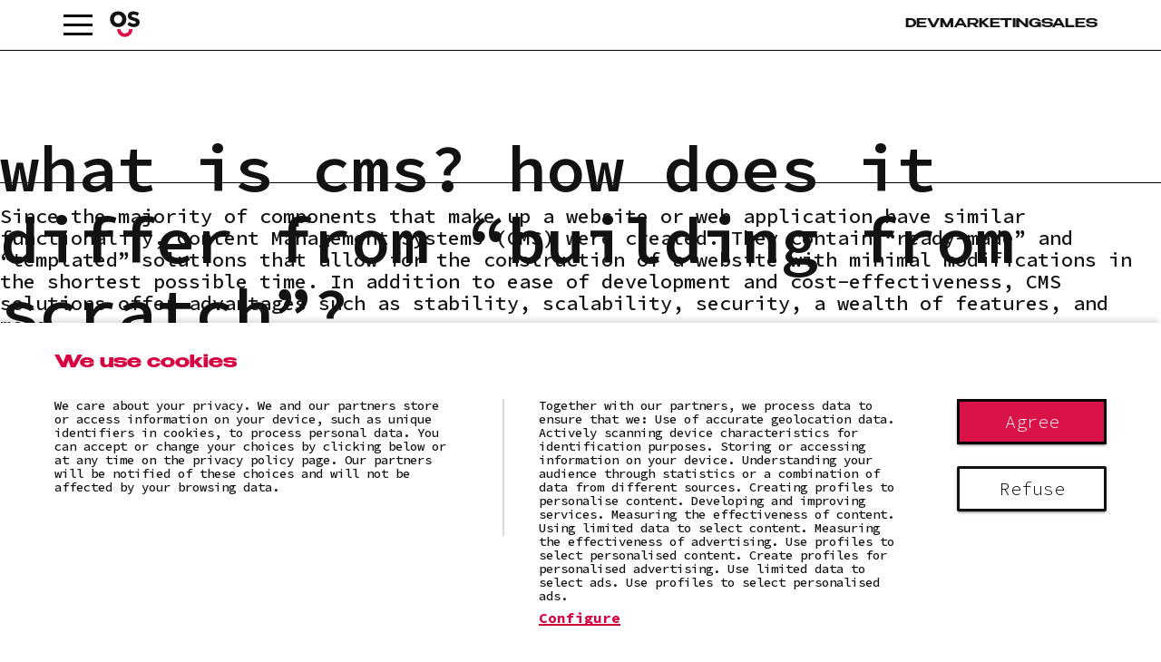

--- FILE ---
content_type: text/html; charset=UTF-8
request_url: https://oscorp.pro/en/faq/%D1%89%D0%BE-%D1%82%D0%B0%D0%BA%D0%B5-cms-%D1%87%D0%B8%D0%BC-%D0%B2%D1%96%D0%BD-%D0%B2%D1%96%D0%B4%D1%80%D1%96%D0%B7%D0%BD%D1%8F%D1%94%D1%82%D1%8C%D1%81%D1%8F-%D0%B2%D1%96%D0%B4-%D1%80%D0%BE%D0%B7-2/
body_size: 16370
content:

<!doctype html>
<html lang="en-GB">
<head>
	<link rel="preload" fetchpriority="high" as="image" href="https://oscorp.pro/wp-content/uploads/2023/05/Frame-2013-optimized.png" >
	<meta charset="UTF-8">
	<meta name="viewport" content="width=device-width, initial-scale=1">
	
	<link rel="profile" href="https://gmpg.org/xfn/11">
	
	<meta name='robots' content='index, follow, max-image-preview:large, max-snippet:-1, max-video-preview:-1' />
<link rel="alternate" href="https://oscorp.pro/en/faq/%d1%89%d0%be-%d1%82%d0%b0%d0%ba%d0%b5-cms-%d1%87%d0%b8%d0%bc-%d0%b2%d1%96%d0%bd-%d0%b2%d1%96%d0%b4%d1%80%d1%96%d0%b7%d0%bd%d1%8f%d1%94%d1%82%d1%8c%d1%81%d1%8f-%d0%b2%d1%96%d0%b4-%d1%80%d0%be%d0%b7-2/" hreflang="en" />
<link rel="alternate" href="https://oscorp.pro/faq/%d1%89%d0%be-%d1%82%d0%b0%d0%ba%d0%b5-cms-%d1%87%d0%b8%d0%bc-%d0%b2%d1%96%d0%bd-%d0%b2%d1%96%d0%b4%d1%80%d1%96%d0%b7%d0%bd%d1%8f%d1%94%d1%82%d1%8c%d1%81%d1%8f-%d0%b2%d1%96%d0%b4-%d1%80%d0%be%d0%b7/" hreflang="uk" />
<!-- Google tag (gtag.js) consent mode dataLayer added by Site Kit -->
<script id="google_gtagjs-js-consent-mode-data-layer">
window.dataLayer = window.dataLayer || [];function gtag(){dataLayer.push(arguments);}
gtag('consent', 'default', {"ad_personalization":"denied","ad_storage":"denied","ad_user_data":"denied","analytics_storage":"denied","functionality_storage":"denied","security_storage":"denied","personalization_storage":"denied","region":["AT","BE","BG","CH","CY","CZ","DE","DK","EE","ES","FI","FR","GB","GR","HR","HU","IE","IS","IT","LI","LT","LU","LV","MT","NL","NO","PL","PT","RO","SE","SI","SK"],"wait_for_update":500});
window._googlesitekitConsentCategoryMap = {"statistics":["analytics_storage"],"marketing":["ad_storage","ad_user_data","ad_personalization"],"functional":["functionality_storage","security_storage"],"preferences":["personalization_storage"]};
window._googlesitekitConsents = {"ad_personalization":"denied","ad_storage":"denied","ad_user_data":"denied","analytics_storage":"denied","functionality_storage":"denied","security_storage":"denied","personalization_storage":"denied","region":["AT","BE","BG","CH","CY","CZ","DE","DK","EE","ES","FI","FR","GB","GR","HR","HU","IE","IS","IT","LI","LT","LU","LV","MT","NL","NO","PL","PT","RO","SE","SI","SK"],"wait_for_update":500};
</script>
<!-- End Google tag (gtag.js) consent mode dataLayer added by Site Kit -->

	<!-- This site is optimized with the Yoast SEO plugin v26.8 - https://yoast.com/product/yoast-seo-wordpress/ -->
	<title>What is CMS? How does it differ from &quot;building from scratch&quot;? - Oscorp - розробка сайтів та онлайн маркетинг</title>
	<link rel="canonical" href="https://oscorp.pro/en/faq/що-таке-cms-чим-він-відрізняється-від-роз-2/" />
	<meta property="og:locale" content="en_GB" />
	<meta property="og:locale:alternate" content="uk_UA" />
	<meta property="og:type" content="article" />
	<meta property="og:title" content="What is CMS? How does it differ from &quot;building from scratch&quot;? - Oscorp - розробка сайтів та онлайн маркетинг" />
	<meta property="og:description" content="Since the majority of components that make up a website or web application have similar functionality, Content Management Systems (CMS) were created. They contain &#8220;ready-made&#8221; and &#8220;templated&#8221; solutions that allow for the construction of a website with minimal modifications in the shortest possible time. In addition to ease of development and cost-effectiveness, CMS solutions offer [&hellip;]" />
	<meta property="og:url" content="https://oscorp.pro/en/faq/що-таке-cms-чим-він-відрізняється-від-роз-2/" />
	<meta property="og:site_name" content="Oscorp - розробка сайтів та онлайн маркетинг" />
	<meta property="article:publisher" content="https://www.facebook.com/oscorp.pro.ukraine" />
	<meta property="article:modified_time" content="2023-05-18T09:42:05+00:00" />
	<meta name="twitter:card" content="summary_large_image" />
	<script type="application/ld+json" class="yoast-schema-graph">{"@context":"https://schema.org","@graph":[{"@type":"WebPage","@id":"https://oscorp.pro/en/faq/%d1%89%d0%be-%d1%82%d0%b0%d0%ba%d0%b5-cms-%d1%87%d0%b8%d0%bc-%d0%b2%d1%96%d0%bd-%d0%b2%d1%96%d0%b4%d1%80%d1%96%d0%b7%d0%bd%d1%8f%d1%94%d1%82%d1%8c%d1%81%d1%8f-%d0%b2%d1%96%d0%b4-%d1%80%d0%be%d0%b7-2/","url":"https://oscorp.pro/en/faq/%d1%89%d0%be-%d1%82%d0%b0%d0%ba%d0%b5-cms-%d1%87%d0%b8%d0%bc-%d0%b2%d1%96%d0%bd-%d0%b2%d1%96%d0%b4%d1%80%d1%96%d0%b7%d0%bd%d1%8f%d1%94%d1%82%d1%8c%d1%81%d1%8f-%d0%b2%d1%96%d0%b4-%d1%80%d0%be%d0%b7-2/","name":"What is CMS? How does it differ from \"building from scratch\"? - Oscorp - розробка сайтів та онлайн маркетинг","isPartOf":{"@id":"https://oscorp.pro/en/home-2/#website"},"datePublished":"2023-05-11T08:00:01+00:00","dateModified":"2023-05-18T09:42:05+00:00","breadcrumb":{"@id":"https://oscorp.pro/en/faq/%d1%89%d0%be-%d1%82%d0%b0%d0%ba%d0%b5-cms-%d1%87%d0%b8%d0%bc-%d0%b2%d1%96%d0%bd-%d0%b2%d1%96%d0%b4%d1%80%d1%96%d0%b7%d0%bd%d1%8f%d1%94%d1%82%d1%8c%d1%81%d1%8f-%d0%b2%d1%96%d0%b4-%d1%80%d0%be%d0%b7-2/#breadcrumb"},"inLanguage":"en-GB","potentialAction":[{"@type":"ReadAction","target":["https://oscorp.pro/en/faq/%d1%89%d0%be-%d1%82%d0%b0%d0%ba%d0%b5-cms-%d1%87%d0%b8%d0%bc-%d0%b2%d1%96%d0%bd-%d0%b2%d1%96%d0%b4%d1%80%d1%96%d0%b7%d0%bd%d1%8f%d1%94%d1%82%d1%8c%d1%81%d1%8f-%d0%b2%d1%96%d0%b4-%d1%80%d0%be%d0%b7-2/"]}]},{"@type":"BreadcrumbList","@id":"https://oscorp.pro/en/faq/%d1%89%d0%be-%d1%82%d0%b0%d0%ba%d0%b5-cms-%d1%87%d0%b8%d0%bc-%d0%b2%d1%96%d0%bd-%d0%b2%d1%96%d0%b4%d1%80%d1%96%d0%b7%d0%bd%d1%8f%d1%94%d1%82%d1%8c%d1%81%d1%8f-%d0%b2%d1%96%d0%b4-%d1%80%d0%be%d0%b7-2/#breadcrumb","itemListElement":[{"@type":"ListItem","position":1,"name":"Головна","item":"https://oscorp.pro/en/home-2/"},{"@type":"ListItem","position":2,"name":"What is CMS? How does it differ from &#8220;building from scratch&#8221;?"}]},{"@type":"WebSite","@id":"https://oscorp.pro/en/home-2/#website","url":"https://oscorp.pro/en/home-2/","name":"Oscorp - розробка сайтів та онлайн маркетинг","description":"","publisher":{"@id":"https://oscorp.pro/en/home-2/#organization"},"potentialAction":[{"@type":"SearchAction","target":{"@type":"EntryPoint","urlTemplate":"https://oscorp.pro/en/home-2/?s={search_term_string}"},"query-input":{"@type":"PropertyValueSpecification","valueRequired":true,"valueName":"search_term_string"}}],"inLanguage":"en-GB"},{"@type":"Organization","@id":"https://oscorp.pro/en/home-2/#organization","name":"One Smile Corp","url":"https://oscorp.pro/en/home-2/","logo":{"@type":"ImageObject","inLanguage":"en-GB","@id":"https://oscorp.pro/en/home-2/#/schema/logo/image/","url":"https://i0.wp.com/oscorp.pro/wp-content/uploads/2023/04/oscorp_logo-optimized.png?fit=185%2C56&ssl=1","contentUrl":"https://i0.wp.com/oscorp.pro/wp-content/uploads/2023/04/oscorp_logo-optimized.png?fit=185%2C56&ssl=1","width":185,"height":56,"caption":"One Smile Corp"},"image":{"@id":"https://oscorp.pro/en/home-2/#/schema/logo/image/"},"sameAs":["https://www.facebook.com/oscorp.pro.ukraine"]}]}</script>
	<!-- / Yoast SEO plugin. -->


<link rel='dns-prefetch' href='//unpkg.com' />
<link rel='dns-prefetch' href='//www.googletagmanager.com' />
<link rel='dns-prefetch' href='//stats.wp.com' />
<link rel='preconnect' href='//i0.wp.com' />
<link rel='preconnect' href='//c0.wp.com' />
<link rel="alternate" type="application/rss+xml" title="Oscorp - розробка сайтів та онлайн маркетинг &raquo; Feed" href="https://oscorp.pro/en/feed/" />
<link rel="alternate" type="application/rss+xml" title="Oscorp - розробка сайтів та онлайн маркетинг &raquo; Comments Feed" href="https://oscorp.pro/en/comments/feed/" />
<link rel="alternate" title="oEmbed (JSON)" type="application/json+oembed" href="https://oscorp.pro/wp-json/oembed/1.0/embed?url=https%3A%2F%2Foscorp.pro%2Fen%2Ffaq%2F%25d1%2589%25d0%25be-%25d1%2582%25d0%25b0%25d0%25ba%25d0%25b5-cms-%25d1%2587%25d0%25b8%25d0%25bc-%25d0%25b2%25d1%2596%25d0%25bd-%25d0%25b2%25d1%2596%25d0%25b4%25d1%2580%25d1%2596%25d0%25b7%25d0%25bd%25d1%258f%25d1%2594%25d1%2582%25d1%258c%25d1%2581%25d1%258f-%25d0%25b2%25d1%2596%25d0%25b4-%25d1%2580%25d0%25be%25d0%25b7-2%2F&#038;lang=en" />
<link rel="alternate" title="oEmbed (XML)" type="text/xml+oembed" href="https://oscorp.pro/wp-json/oembed/1.0/embed?url=https%3A%2F%2Foscorp.pro%2Fen%2Ffaq%2F%25d1%2589%25d0%25be-%25d1%2582%25d0%25b0%25d0%25ba%25d0%25b5-cms-%25d1%2587%25d0%25b8%25d0%25bc-%25d0%25b2%25d1%2596%25d0%25bd-%25d0%25b2%25d1%2596%25d0%25b4%25d1%2580%25d1%2596%25d0%25b7%25d0%25bd%25d1%258f%25d1%2594%25d1%2582%25d1%258c%25d1%2581%25d1%258f-%25d0%25b2%25d1%2596%25d0%25b4-%25d1%2580%25d0%25be%25d0%25b7-2%2F&#038;format=xml&#038;lang=en" />
<style id='wp-img-auto-sizes-contain-inline-css'>
img:is([sizes=auto i],[sizes^="auto," i]){contain-intrinsic-size:3000px 1500px}
/*# sourceURL=wp-img-auto-sizes-contain-inline-css */
</style>
<style id='wp-emoji-styles-inline-css'>

	img.wp-smiley, img.emoji {
		display: inline !important;
		border: none !important;
		box-shadow: none !important;
		height: 1em !important;
		width: 1em !important;
		margin: 0 0.07em !important;
		vertical-align: -0.1em !important;
		background: none !important;
		padding: 0 !important;
	}
/*# sourceURL=wp-emoji-styles-inline-css */
</style>
<style id='wp-block-library-inline-css'>
:root{--wp-block-synced-color:#7a00df;--wp-block-synced-color--rgb:122,0,223;--wp-bound-block-color:var(--wp-block-synced-color);--wp-editor-canvas-background:#ddd;--wp-admin-theme-color:#007cba;--wp-admin-theme-color--rgb:0,124,186;--wp-admin-theme-color-darker-10:#006ba1;--wp-admin-theme-color-darker-10--rgb:0,107,160.5;--wp-admin-theme-color-darker-20:#005a87;--wp-admin-theme-color-darker-20--rgb:0,90,135;--wp-admin-border-width-focus:2px}@media (min-resolution:192dpi){:root{--wp-admin-border-width-focus:1.5px}}.wp-element-button{cursor:pointer}:root .has-very-light-gray-background-color{background-color:#eee}:root .has-very-dark-gray-background-color{background-color:#313131}:root .has-very-light-gray-color{color:#eee}:root .has-very-dark-gray-color{color:#313131}:root .has-vivid-green-cyan-to-vivid-cyan-blue-gradient-background{background:linear-gradient(135deg,#00d084,#0693e3)}:root .has-purple-crush-gradient-background{background:linear-gradient(135deg,#34e2e4,#4721fb 50%,#ab1dfe)}:root .has-hazy-dawn-gradient-background{background:linear-gradient(135deg,#faaca8,#dad0ec)}:root .has-subdued-olive-gradient-background{background:linear-gradient(135deg,#fafae1,#67a671)}:root .has-atomic-cream-gradient-background{background:linear-gradient(135deg,#fdd79a,#004a59)}:root .has-nightshade-gradient-background{background:linear-gradient(135deg,#330968,#31cdcf)}:root .has-midnight-gradient-background{background:linear-gradient(135deg,#020381,#2874fc)}:root{--wp--preset--font-size--normal:16px;--wp--preset--font-size--huge:42px}.has-regular-font-size{font-size:1em}.has-larger-font-size{font-size:2.625em}.has-normal-font-size{font-size:var(--wp--preset--font-size--normal)}.has-huge-font-size{font-size:var(--wp--preset--font-size--huge)}.has-text-align-center{text-align:center}.has-text-align-left{text-align:left}.has-text-align-right{text-align:right}.has-fit-text{white-space:nowrap!important}#end-resizable-editor-section{display:none}.aligncenter{clear:both}.items-justified-left{justify-content:flex-start}.items-justified-center{justify-content:center}.items-justified-right{justify-content:flex-end}.items-justified-space-between{justify-content:space-between}.screen-reader-text{border:0;clip-path:inset(50%);height:1px;margin:-1px;overflow:hidden;padding:0;position:absolute;width:1px;word-wrap:normal!important}.screen-reader-text:focus{background-color:#ddd;clip-path:none;color:#444;display:block;font-size:1em;height:auto;left:5px;line-height:normal;padding:15px 23px 14px;text-decoration:none;top:5px;width:auto;z-index:100000}html :where(.has-border-color){border-style:solid}html :where([style*=border-top-color]){border-top-style:solid}html :where([style*=border-right-color]){border-right-style:solid}html :where([style*=border-bottom-color]){border-bottom-style:solid}html :where([style*=border-left-color]){border-left-style:solid}html :where([style*=border-width]){border-style:solid}html :where([style*=border-top-width]){border-top-style:solid}html :where([style*=border-right-width]){border-right-style:solid}html :where([style*=border-bottom-width]){border-bottom-style:solid}html :where([style*=border-left-width]){border-left-style:solid}html :where(img[class*=wp-image-]){height:auto;max-width:100%}:where(figure){margin:0 0 1em}html :where(.is-position-sticky){--wp-admin--admin-bar--position-offset:var(--wp-admin--admin-bar--height,0px)}@media screen and (max-width:600px){html :where(.is-position-sticky){--wp-admin--admin-bar--position-offset:0px}}

/*# sourceURL=wp-block-library-inline-css */
</style><style id='wp-block-archives-inline-css'>
.wp-block-archives{box-sizing:border-box}.wp-block-archives-dropdown label{display:block}
/*# sourceURL=https://c0.wp.com/c/6.9/wp-includes/blocks/archives/style.min.css */
</style>
<style id='wp-block-categories-inline-css'>
.wp-block-categories{box-sizing:border-box}.wp-block-categories.alignleft{margin-right:2em}.wp-block-categories.alignright{margin-left:2em}.wp-block-categories.wp-block-categories-dropdown.aligncenter{text-align:center}.wp-block-categories .wp-block-categories__label{display:block;width:100%}
/*# sourceURL=https://c0.wp.com/c/6.9/wp-includes/blocks/categories/style.min.css */
</style>
<style id='wp-block-heading-inline-css'>
h1:where(.wp-block-heading).has-background,h2:where(.wp-block-heading).has-background,h3:where(.wp-block-heading).has-background,h4:where(.wp-block-heading).has-background,h5:where(.wp-block-heading).has-background,h6:where(.wp-block-heading).has-background{padding:1.25em 2.375em}h1.has-text-align-left[style*=writing-mode]:where([style*=vertical-lr]),h1.has-text-align-right[style*=writing-mode]:where([style*=vertical-rl]),h2.has-text-align-left[style*=writing-mode]:where([style*=vertical-lr]),h2.has-text-align-right[style*=writing-mode]:where([style*=vertical-rl]),h3.has-text-align-left[style*=writing-mode]:where([style*=vertical-lr]),h3.has-text-align-right[style*=writing-mode]:where([style*=vertical-rl]),h4.has-text-align-left[style*=writing-mode]:where([style*=vertical-lr]),h4.has-text-align-right[style*=writing-mode]:where([style*=vertical-rl]),h5.has-text-align-left[style*=writing-mode]:where([style*=vertical-lr]),h5.has-text-align-right[style*=writing-mode]:where([style*=vertical-rl]),h6.has-text-align-left[style*=writing-mode]:where([style*=vertical-lr]),h6.has-text-align-right[style*=writing-mode]:where([style*=vertical-rl]){rotate:180deg}
/*# sourceURL=https://c0.wp.com/c/6.9/wp-includes/blocks/heading/style.min.css */
</style>
<style id='wp-block-latest-comments-inline-css'>
ol.wp-block-latest-comments{box-sizing:border-box;margin-left:0}:where(.wp-block-latest-comments:not([style*=line-height] .wp-block-latest-comments__comment)){line-height:1.1}:where(.wp-block-latest-comments:not([style*=line-height] .wp-block-latest-comments__comment-excerpt p)){line-height:1.8}.has-dates :where(.wp-block-latest-comments:not([style*=line-height])),.has-excerpts :where(.wp-block-latest-comments:not([style*=line-height])){line-height:1.5}.wp-block-latest-comments .wp-block-latest-comments{padding-left:0}.wp-block-latest-comments__comment{list-style:none;margin-bottom:1em}.has-avatars .wp-block-latest-comments__comment{list-style:none;min-height:2.25em}.has-avatars .wp-block-latest-comments__comment .wp-block-latest-comments__comment-excerpt,.has-avatars .wp-block-latest-comments__comment .wp-block-latest-comments__comment-meta{margin-left:3.25em}.wp-block-latest-comments__comment-excerpt p{font-size:.875em;margin:.36em 0 1.4em}.wp-block-latest-comments__comment-date{display:block;font-size:.75em}.wp-block-latest-comments .avatar,.wp-block-latest-comments__comment-avatar{border-radius:1.5em;display:block;float:left;height:2.5em;margin-right:.75em;width:2.5em}.wp-block-latest-comments[class*=-font-size] a,.wp-block-latest-comments[style*=font-size] a{font-size:inherit}
/*# sourceURL=https://c0.wp.com/c/6.9/wp-includes/blocks/latest-comments/style.min.css */
</style>
<style id='wp-block-latest-posts-inline-css'>
.wp-block-latest-posts{box-sizing:border-box}.wp-block-latest-posts.alignleft{margin-right:2em}.wp-block-latest-posts.alignright{margin-left:2em}.wp-block-latest-posts.wp-block-latest-posts__list{list-style:none}.wp-block-latest-posts.wp-block-latest-posts__list li{clear:both;overflow-wrap:break-word}.wp-block-latest-posts.is-grid{display:flex;flex-wrap:wrap}.wp-block-latest-posts.is-grid li{margin:0 1.25em 1.25em 0;width:100%}@media (min-width:600px){.wp-block-latest-posts.columns-2 li{width:calc(50% - .625em)}.wp-block-latest-posts.columns-2 li:nth-child(2n){margin-right:0}.wp-block-latest-posts.columns-3 li{width:calc(33.33333% - .83333em)}.wp-block-latest-posts.columns-3 li:nth-child(3n){margin-right:0}.wp-block-latest-posts.columns-4 li{width:calc(25% - .9375em)}.wp-block-latest-posts.columns-4 li:nth-child(4n){margin-right:0}.wp-block-latest-posts.columns-5 li{width:calc(20% - 1em)}.wp-block-latest-posts.columns-5 li:nth-child(5n){margin-right:0}.wp-block-latest-posts.columns-6 li{width:calc(16.66667% - 1.04167em)}.wp-block-latest-posts.columns-6 li:nth-child(6n){margin-right:0}}:root :where(.wp-block-latest-posts.is-grid){padding:0}:root :where(.wp-block-latest-posts.wp-block-latest-posts__list){padding-left:0}.wp-block-latest-posts__post-author,.wp-block-latest-posts__post-date{display:block;font-size:.8125em}.wp-block-latest-posts__post-excerpt,.wp-block-latest-posts__post-full-content{margin-bottom:1em;margin-top:.5em}.wp-block-latest-posts__featured-image a{display:inline-block}.wp-block-latest-posts__featured-image img{height:auto;max-width:100%;width:auto}.wp-block-latest-posts__featured-image.alignleft{float:left;margin-right:1em}.wp-block-latest-posts__featured-image.alignright{float:right;margin-left:1em}.wp-block-latest-posts__featured-image.aligncenter{margin-bottom:1em;text-align:center}
/*# sourceURL=https://c0.wp.com/c/6.9/wp-includes/blocks/latest-posts/style.min.css */
</style>
<style id='wp-block-search-inline-css'>
.wp-block-search__button{margin-left:10px;word-break:normal}.wp-block-search__button.has-icon{line-height:0}.wp-block-search__button svg{height:1.25em;min-height:24px;min-width:24px;width:1.25em;fill:currentColor;vertical-align:text-bottom}:where(.wp-block-search__button){border:1px solid #ccc;padding:6px 10px}.wp-block-search__inside-wrapper{display:flex;flex:auto;flex-wrap:nowrap;max-width:100%}.wp-block-search__label{width:100%}.wp-block-search.wp-block-search__button-only .wp-block-search__button{box-sizing:border-box;display:flex;flex-shrink:0;justify-content:center;margin-left:0;max-width:100%}.wp-block-search.wp-block-search__button-only .wp-block-search__inside-wrapper{min-width:0!important;transition-property:width}.wp-block-search.wp-block-search__button-only .wp-block-search__input{flex-basis:100%;transition-duration:.3s}.wp-block-search.wp-block-search__button-only.wp-block-search__searchfield-hidden,.wp-block-search.wp-block-search__button-only.wp-block-search__searchfield-hidden .wp-block-search__inside-wrapper{overflow:hidden}.wp-block-search.wp-block-search__button-only.wp-block-search__searchfield-hidden .wp-block-search__input{border-left-width:0!important;border-right-width:0!important;flex-basis:0;flex-grow:0;margin:0;min-width:0!important;padding-left:0!important;padding-right:0!important;width:0!important}:where(.wp-block-search__input){appearance:none;border:1px solid #949494;flex-grow:1;font-family:inherit;font-size:inherit;font-style:inherit;font-weight:inherit;letter-spacing:inherit;line-height:inherit;margin-left:0;margin-right:0;min-width:3rem;padding:8px;text-decoration:unset!important;text-transform:inherit}:where(.wp-block-search__button-inside .wp-block-search__inside-wrapper){background-color:#fff;border:1px solid #949494;box-sizing:border-box;padding:4px}:where(.wp-block-search__button-inside .wp-block-search__inside-wrapper) .wp-block-search__input{border:none;border-radius:0;padding:0 4px}:where(.wp-block-search__button-inside .wp-block-search__inside-wrapper) .wp-block-search__input:focus{outline:none}:where(.wp-block-search__button-inside .wp-block-search__inside-wrapper) :where(.wp-block-search__button){padding:4px 8px}.wp-block-search.aligncenter .wp-block-search__inside-wrapper{margin:auto}.wp-block[data-align=right] .wp-block-search.wp-block-search__button-only .wp-block-search__inside-wrapper{float:right}
/*# sourceURL=https://c0.wp.com/c/6.9/wp-includes/blocks/search/style.min.css */
</style>
<style id='wp-block-group-inline-css'>
.wp-block-group{box-sizing:border-box}:where(.wp-block-group.wp-block-group-is-layout-constrained){position:relative}
/*# sourceURL=https://c0.wp.com/c/6.9/wp-includes/blocks/group/style.min.css */
</style>
<style id='global-styles-inline-css'>
:root{--wp--preset--aspect-ratio--square: 1;--wp--preset--aspect-ratio--4-3: 4/3;--wp--preset--aspect-ratio--3-4: 3/4;--wp--preset--aspect-ratio--3-2: 3/2;--wp--preset--aspect-ratio--2-3: 2/3;--wp--preset--aspect-ratio--16-9: 16/9;--wp--preset--aspect-ratio--9-16: 9/16;--wp--preset--color--black: #000000;--wp--preset--color--cyan-bluish-gray: #abb8c3;--wp--preset--color--white: #ffffff;--wp--preset--color--pale-pink: #f78da7;--wp--preset--color--vivid-red: #cf2e2e;--wp--preset--color--luminous-vivid-orange: #ff6900;--wp--preset--color--luminous-vivid-amber: #fcb900;--wp--preset--color--light-green-cyan: #7bdcb5;--wp--preset--color--vivid-green-cyan: #00d084;--wp--preset--color--pale-cyan-blue: #8ed1fc;--wp--preset--color--vivid-cyan-blue: #0693e3;--wp--preset--color--vivid-purple: #9b51e0;--wp--preset--gradient--vivid-cyan-blue-to-vivid-purple: linear-gradient(135deg,rgb(6,147,227) 0%,rgb(155,81,224) 100%);--wp--preset--gradient--light-green-cyan-to-vivid-green-cyan: linear-gradient(135deg,rgb(122,220,180) 0%,rgb(0,208,130) 100%);--wp--preset--gradient--luminous-vivid-amber-to-luminous-vivid-orange: linear-gradient(135deg,rgb(252,185,0) 0%,rgb(255,105,0) 100%);--wp--preset--gradient--luminous-vivid-orange-to-vivid-red: linear-gradient(135deg,rgb(255,105,0) 0%,rgb(207,46,46) 100%);--wp--preset--gradient--very-light-gray-to-cyan-bluish-gray: linear-gradient(135deg,rgb(238,238,238) 0%,rgb(169,184,195) 100%);--wp--preset--gradient--cool-to-warm-spectrum: linear-gradient(135deg,rgb(74,234,220) 0%,rgb(151,120,209) 20%,rgb(207,42,186) 40%,rgb(238,44,130) 60%,rgb(251,105,98) 80%,rgb(254,248,76) 100%);--wp--preset--gradient--blush-light-purple: linear-gradient(135deg,rgb(255,206,236) 0%,rgb(152,150,240) 100%);--wp--preset--gradient--blush-bordeaux: linear-gradient(135deg,rgb(254,205,165) 0%,rgb(254,45,45) 50%,rgb(107,0,62) 100%);--wp--preset--gradient--luminous-dusk: linear-gradient(135deg,rgb(255,203,112) 0%,rgb(199,81,192) 50%,rgb(65,88,208) 100%);--wp--preset--gradient--pale-ocean: linear-gradient(135deg,rgb(255,245,203) 0%,rgb(182,227,212) 50%,rgb(51,167,181) 100%);--wp--preset--gradient--electric-grass: linear-gradient(135deg,rgb(202,248,128) 0%,rgb(113,206,126) 100%);--wp--preset--gradient--midnight: linear-gradient(135deg,rgb(2,3,129) 0%,rgb(40,116,252) 100%);--wp--preset--font-size--small: 13px;--wp--preset--font-size--medium: 20px;--wp--preset--font-size--large: 36px;--wp--preset--font-size--x-large: 42px;--wp--preset--spacing--20: 0.44rem;--wp--preset--spacing--30: 0.67rem;--wp--preset--spacing--40: 1rem;--wp--preset--spacing--50: 1.5rem;--wp--preset--spacing--60: 2.25rem;--wp--preset--spacing--70: 3.38rem;--wp--preset--spacing--80: 5.06rem;--wp--preset--shadow--natural: 6px 6px 9px rgba(0, 0, 0, 0.2);--wp--preset--shadow--deep: 12px 12px 50px rgba(0, 0, 0, 0.4);--wp--preset--shadow--sharp: 6px 6px 0px rgba(0, 0, 0, 0.2);--wp--preset--shadow--outlined: 6px 6px 0px -3px rgb(255, 255, 255), 6px 6px rgb(0, 0, 0);--wp--preset--shadow--crisp: 6px 6px 0px rgb(0, 0, 0);}:where(.is-layout-flex){gap: 0.5em;}:where(.is-layout-grid){gap: 0.5em;}body .is-layout-flex{display: flex;}.is-layout-flex{flex-wrap: wrap;align-items: center;}.is-layout-flex > :is(*, div){margin: 0;}body .is-layout-grid{display: grid;}.is-layout-grid > :is(*, div){margin: 0;}:where(.wp-block-columns.is-layout-flex){gap: 2em;}:where(.wp-block-columns.is-layout-grid){gap: 2em;}:where(.wp-block-post-template.is-layout-flex){gap: 1.25em;}:where(.wp-block-post-template.is-layout-grid){gap: 1.25em;}.has-black-color{color: var(--wp--preset--color--black) !important;}.has-cyan-bluish-gray-color{color: var(--wp--preset--color--cyan-bluish-gray) !important;}.has-white-color{color: var(--wp--preset--color--white) !important;}.has-pale-pink-color{color: var(--wp--preset--color--pale-pink) !important;}.has-vivid-red-color{color: var(--wp--preset--color--vivid-red) !important;}.has-luminous-vivid-orange-color{color: var(--wp--preset--color--luminous-vivid-orange) !important;}.has-luminous-vivid-amber-color{color: var(--wp--preset--color--luminous-vivid-amber) !important;}.has-light-green-cyan-color{color: var(--wp--preset--color--light-green-cyan) !important;}.has-vivid-green-cyan-color{color: var(--wp--preset--color--vivid-green-cyan) !important;}.has-pale-cyan-blue-color{color: var(--wp--preset--color--pale-cyan-blue) !important;}.has-vivid-cyan-blue-color{color: var(--wp--preset--color--vivid-cyan-blue) !important;}.has-vivid-purple-color{color: var(--wp--preset--color--vivid-purple) !important;}.has-black-background-color{background-color: var(--wp--preset--color--black) !important;}.has-cyan-bluish-gray-background-color{background-color: var(--wp--preset--color--cyan-bluish-gray) !important;}.has-white-background-color{background-color: var(--wp--preset--color--white) !important;}.has-pale-pink-background-color{background-color: var(--wp--preset--color--pale-pink) !important;}.has-vivid-red-background-color{background-color: var(--wp--preset--color--vivid-red) !important;}.has-luminous-vivid-orange-background-color{background-color: var(--wp--preset--color--luminous-vivid-orange) !important;}.has-luminous-vivid-amber-background-color{background-color: var(--wp--preset--color--luminous-vivid-amber) !important;}.has-light-green-cyan-background-color{background-color: var(--wp--preset--color--light-green-cyan) !important;}.has-vivid-green-cyan-background-color{background-color: var(--wp--preset--color--vivid-green-cyan) !important;}.has-pale-cyan-blue-background-color{background-color: var(--wp--preset--color--pale-cyan-blue) !important;}.has-vivid-cyan-blue-background-color{background-color: var(--wp--preset--color--vivid-cyan-blue) !important;}.has-vivid-purple-background-color{background-color: var(--wp--preset--color--vivid-purple) !important;}.has-black-border-color{border-color: var(--wp--preset--color--black) !important;}.has-cyan-bluish-gray-border-color{border-color: var(--wp--preset--color--cyan-bluish-gray) !important;}.has-white-border-color{border-color: var(--wp--preset--color--white) !important;}.has-pale-pink-border-color{border-color: var(--wp--preset--color--pale-pink) !important;}.has-vivid-red-border-color{border-color: var(--wp--preset--color--vivid-red) !important;}.has-luminous-vivid-orange-border-color{border-color: var(--wp--preset--color--luminous-vivid-orange) !important;}.has-luminous-vivid-amber-border-color{border-color: var(--wp--preset--color--luminous-vivid-amber) !important;}.has-light-green-cyan-border-color{border-color: var(--wp--preset--color--light-green-cyan) !important;}.has-vivid-green-cyan-border-color{border-color: var(--wp--preset--color--vivid-green-cyan) !important;}.has-pale-cyan-blue-border-color{border-color: var(--wp--preset--color--pale-cyan-blue) !important;}.has-vivid-cyan-blue-border-color{border-color: var(--wp--preset--color--vivid-cyan-blue) !important;}.has-vivid-purple-border-color{border-color: var(--wp--preset--color--vivid-purple) !important;}.has-vivid-cyan-blue-to-vivid-purple-gradient-background{background: var(--wp--preset--gradient--vivid-cyan-blue-to-vivid-purple) !important;}.has-light-green-cyan-to-vivid-green-cyan-gradient-background{background: var(--wp--preset--gradient--light-green-cyan-to-vivid-green-cyan) !important;}.has-luminous-vivid-amber-to-luminous-vivid-orange-gradient-background{background: var(--wp--preset--gradient--luminous-vivid-amber-to-luminous-vivid-orange) !important;}.has-luminous-vivid-orange-to-vivid-red-gradient-background{background: var(--wp--preset--gradient--luminous-vivid-orange-to-vivid-red) !important;}.has-very-light-gray-to-cyan-bluish-gray-gradient-background{background: var(--wp--preset--gradient--very-light-gray-to-cyan-bluish-gray) !important;}.has-cool-to-warm-spectrum-gradient-background{background: var(--wp--preset--gradient--cool-to-warm-spectrum) !important;}.has-blush-light-purple-gradient-background{background: var(--wp--preset--gradient--blush-light-purple) !important;}.has-blush-bordeaux-gradient-background{background: var(--wp--preset--gradient--blush-bordeaux) !important;}.has-luminous-dusk-gradient-background{background: var(--wp--preset--gradient--luminous-dusk) !important;}.has-pale-ocean-gradient-background{background: var(--wp--preset--gradient--pale-ocean) !important;}.has-electric-grass-gradient-background{background: var(--wp--preset--gradient--electric-grass) !important;}.has-midnight-gradient-background{background: var(--wp--preset--gradient--midnight) !important;}.has-small-font-size{font-size: var(--wp--preset--font-size--small) !important;}.has-medium-font-size{font-size: var(--wp--preset--font-size--medium) !important;}.has-large-font-size{font-size: var(--wp--preset--font-size--large) !important;}.has-x-large-font-size{font-size: var(--wp--preset--font-size--x-large) !important;}
/*# sourceURL=global-styles-inline-css */
</style>

<style id='classic-theme-styles-inline-css'>
/*! This file is auto-generated */
.wp-block-button__link{color:#fff;background-color:#32373c;border-radius:9999px;box-shadow:none;text-decoration:none;padding:calc(.667em + 2px) calc(1.333em + 2px);font-size:1.125em}.wp-block-file__button{background:#32373c;color:#fff;text-decoration:none}
/*# sourceURL=/wp-includes/css/classic-themes.min.css */
</style>
<style id='dominant-color-styles-inline-css'>
img[data-dominant-color]:not(.has-transparency) { background-color: var(--dominant-color); }
/*# sourceURL=dominant-color-styles-inline-css */
</style>
<link rel='stylesheet' id='oscorp_s-style-css' href='https://oscorp.pro/wp-content/themes/oscorp_s/style.css?ver=1.0.0' media='all' />
<link rel='stylesheet' id='404-css' href='https://oscorp.pro/wp-content/themes/oscorp_s/assets/css/404.css?ver=1767966481' media='all' />
<link rel='stylesheet' id='about-css' href='https://c0.wp.com/c/6.9/wp-admin/css/about.min.css' media='all' />
<link rel='stylesheet' id='client-css' href='https://oscorp.pro/wp-content/themes/oscorp_s/assets/css/client.css?ver=1767966481' media='all' />
<link rel='stylesheet' id='clients-css' href='https://oscorp.pro/wp-content/themes/oscorp_s/assets/css/clients.css?ver=1767966481' media='all' />
<link rel='stylesheet' id='containers-css' href='https://oscorp.pro/wp-content/themes/oscorp_s/assets/css/containers.css?ver=1767966481' media='all' />
<link rel='stylesheet' id='development-css' href='https://oscorp.pro/wp-content/themes/oscorp_s/assets/css/development.css?ver=1767966481' media='all' />
<link rel='stylesheet' id='fonts-css' href='https://oscorp.pro/wp-content/themes/oscorp_s/assets/css/fonts.css?ver=1767966481' media='all' />
<link rel='stylesheet' id='form-css' href='https://oscorp.pro/wp-content/themes/oscorp_s/assets/css/form.css?ver=1767966481' media='all' />
<link rel='stylesheet' id='main-css' href='https://oscorp.pro/wp-content/themes/oscorp_s/assets/css/main.css?ver=1767966481' media='all' />
<link rel='stylesheet' id='marketing-css' href='https://oscorp.pro/wp-content/themes/oscorp_s/assets/css/marketing.css?ver=1767966481' media='all' />
<link rel='stylesheet' id='mobmenu-css' href='https://oscorp.pro/wp-content/themes/oscorp_s/assets/css/mobmenu.css?ver=1767966481' media='all' />
<link rel='stylesheet' id='multistep-css' href='https://oscorp.pro/wp-content/themes/oscorp_s/assets/css/multistep.css?ver=1767966481' media='all' />
<link rel='stylesheet' id='sales-css' href='https://oscorp.pro/wp-content/themes/oscorp_s/assets/css/sales.css?ver=1767966481' media='all' />
<link rel='stylesheet' id='standart-css' href='https://oscorp.pro/wp-content/themes/oscorp_s/assets/css/standart.css?ver=1767966481' media='all' />
<link rel='stylesheet' id='swiper-css-css' href='https://unpkg.com/swiper/swiper-bundle.min.css?ver=6.9' media='all' />
<script src="https://c0.wp.com/c/6.9/wp-includes/js/jquery/jquery.min.js" id="jquery-core-js"></script>
<script src="https://c0.wp.com/c/6.9/wp-includes/js/jquery/jquery-migrate.min.js" id="jquery-migrate-js"></script>

<!-- Google tag (gtag.js) snippet added by Site Kit -->
<!-- Google Analytics snippet added by Site Kit -->
<!-- Google Ads snippet added by Site Kit -->
<script src="https://www.googletagmanager.com/gtag/js?id=GT-NBBGB34" id="google_gtagjs-js" async></script>
<script id="google_gtagjs-js-after">
window.dataLayer = window.dataLayer || [];function gtag(){dataLayer.push(arguments);}
gtag("set","linker",{"domains":["oscorp.pro"]});
gtag("js", new Date());
gtag("set", "developer_id.dZTNiMT", true);
gtag("config", "GT-NBBGB34");
gtag("config", "AW-10814615914");
//# sourceURL=google_gtagjs-js-after
</script>
<link rel="https://api.w.org/" href="https://oscorp.pro/wp-json/" /><link rel="alternate" title="JSON" type="application/json" href="https://oscorp.pro/wp-json/wp/v2/faq/559" /><link rel="EditURI" type="application/rsd+xml" title="RSD" href="https://oscorp.pro/xmlrpc.php?rsd" />
<meta name="generator" content="WordPress 6.9" />
<link rel='shortlink' href='https://oscorp.pro/?p=559' />
<meta name="generator" content="auto-sizes 1.7.0">
<meta name="generator" content="dominant-color-images 1.2.0">
<meta name="generator" content="Site Kit by Google 1.170.0" /><link rel="stylesheet" href="https://oscorp.pro/wp-content/plugins/oscorp_cookie/src/css/cookie.css?v=1769378607" rel="stylesheet" media="all" /><link rel="stylesheet" href="https://oscorp.pro/wp-content/plugins/oscorp_cookie/src/css/cookie_notice.css?v=1769378607" rel="stylesheet" media="all" /><script src="https://oscorp.pro/wp-content/plugins/oscorp_cookie/src/js/cookie_head.js?v=1769378607"></script><script>
    // Define dataLayer and the gtag function.
    window.dataLayer = window.dataLayer || [];
    function gtag(){dataLayer.push(arguments);}
    
    gtag('set', 'url_passthrough', true);
	gtag('set', 'ads_data_redaction', true);

    // Set default consent to 'denied' as a placeholder
    // Determine actual values based on your own requirements
    if(!getCookie('CookieConsent')){
        gtag('consent', 'default', {
            'ad_storage':               'denied',
            'ad_user_data':             'denied',
            'ad_personalization':       'denied',
            'analytics_storage':        'denied',
            'functionality_storage':    'denied',
            'personalization_storage':  'denied',
            'security_storage':         'denied',
        });
    }
    else{
        var save_cookie = JSON.parse(getCookie('CookieConsent'));
        gtag('consent', 'default', {
            'ad_storage':               save_cookie[0].value ? 'granted' : 'denied',
            'ad_user_data':             save_cookie[1].value ? 'granted' : 'denied',
            'ad_personalization':       save_cookie[2].value ? 'granted' : 'denied',
            'analytics_storage':        save_cookie[3].value ? 'granted' : 'denied',
            'functionality_storage':    save_cookie[4].value ? 'granted' : 'denied',
            'personalization_storage':  save_cookie[5].value ? 'granted' : 'denied',
            'security_storage':         save_cookie[6].value ? 'granted' : 'denied',
        });
    }
    </script>
    <meta name="generator" content="performance-lab 4.0.1; plugins: auto-sizes, dominant-color-images, embed-optimizer, speculation-rules">
	<style>img#wpstats{display:none}</style>
		<meta name="generator" content="speculation-rules 1.6.0">
<meta name="generator" content="embed-optimizer 1.0.0-beta3">
		<style type="text/css">
					.site-title,
			.site-description {
				position: absolute;
				clip: rect(1px, 1px, 1px, 1px);
				}
					</style>
		
<!-- Google Tag Manager snippet added by Site Kit -->
<script>
			( function( w, d, s, l, i ) {
				w[l] = w[l] || [];
				w[l].push( {'gtm.start': new Date().getTime(), event: 'gtm.js'} );
				var f = d.getElementsByTagName( s )[0],
					j = d.createElement( s ), dl = l != 'dataLayer' ? '&l=' + l : '';
				j.async = true;
				j.src = 'https://www.googletagmanager.com/gtm.js?id=' + i + dl;
				f.parentNode.insertBefore( j, f );
			} )( window, document, 'script', 'dataLayer', 'GTM-K7SH6H' );
			
</script>

<!-- End Google Tag Manager snippet added by Site Kit -->
<link rel="icon" href="https://i0.wp.com/oscorp.pro/wp-content/uploads/2023/05/cropped-contacts-logo-optimized.png?fit=32%2C32&#038;ssl=1" sizes="32x32" />
<link rel="icon" href="https://i0.wp.com/oscorp.pro/wp-content/uploads/2023/05/cropped-contacts-logo-optimized.png?fit=192%2C192&#038;ssl=1" sizes="192x192" />
<link rel="apple-touch-icon" href="https://i0.wp.com/oscorp.pro/wp-content/uploads/2023/05/cropped-contacts-logo-optimized.png?fit=180%2C180&#038;ssl=1" />
<meta name="msapplication-TileImage" content="https://i0.wp.com/oscorp.pro/wp-content/uploads/2023/05/cropped-contacts-logo-optimized.png?fit=270%2C270&#038;ssl=1" />
	
	<link rel="preconnect" href="https://fonts.googleapis.com">
	<link rel="preconnect" href="https://fonts.gstatic.com" crossorigin>
	<link href="https://fonts.googleapis.com/css2?family=Source+Code+Pro:wght@300;500;600;700;800;900&display=swap" rel="stylesheet">
	
	
	<link rel="preload" href="https://cdnjs.cloudflare.com/ajax/libs/slick-carousel/1.8.1/slick.min.css" integrity="sha512-yHknP1/AwR+yx26cB1y0cjvQUMvEa2PFzt1c9LlS4pRQ5NOTZFWbhBig+X9G9eYW/8m0/4OXNx8pxJ6z57x0dw==" crossorigin="anonymous" referrerpolicy="no-referrer" as="style"/>
	<link rel="preload" href="https://cdnjs.cloudflare.com/ajax/libs/slick-carousel/1.8.1/slick-theme.min.css" integrity="sha512-17EgCFERpgZKcm0j0fEq1YCJuyAWdz9KUtv1EjVuaOz8pDnh/0nZxmU6BBXwaaxqoi9PQXnRWqlcDB027hgv9A==" crossorigin="anonymous" referrerpolicy="no-referrer" as="style"/>
	<!--	<script src="https://cdnjs.cloudflare.com/ajax/libs/jquery.inputmask/3.3.4/jquery.inputmask.bundle.min.js"></script>-->
	<meta name='freelancehunt' content='52f89c719372c3e'>
	<!-- Meta Pixel Code -->
	<script>
	!function(f,b,e,v,n,t,s)
	{if(f.fbq)return;n=f.fbq=function(){n.callMethod?
	n.callMethod.apply(n,arguments):n.queue.push(arguments)};
	if(!f._fbq)f._fbq=n;n.push=n;n.loaded=!0;n.version='2.0';
	n.queue=[];t=b.createElement(e);t.async=!0;
	t.src=v;s=b.getElementsByTagName(e)[0];
	s.parentNode.insertBefore(t,s)}(window, document,'script',
	'https://connect.facebook.net/en_US/fbevents.js');
	fbq('init', '1866537690584875');
	fbq('track', 'PageView');
	</script>
	<noscript><img height="1" width="1" style="display:none"
	src="https://www.facebook.com/tr?id=1866537690584875&ev=PageView&noscript=1"
	/></noscript>
	<!-- End Meta Pixel Code -->
	
</head>

<body class="wp-singular faq-template-default single single-faq postid-559 wp-custom-logo wp-theme-oscorp_s">
		<!-- Google Tag Manager (noscript) snippet added by Site Kit -->
		<noscript>
			<iframe src="https://www.googletagmanager.com/ns.html?id=GTM-K7SH6H" height="0" width="0" style="display:none;visibility:hidden"></iframe>
		</noscript>
		<!-- End Google Tag Manager (noscript) snippet added by Site Kit -->
		<div id="page" class="site">
	<a class="skip-link screen-reader-text" href="#primary">Skip to content</a>
	<header id="masthead" class="site-header">
		<div class="container header-menu">
			<div class="site-branding">
				<a href="https://oscorp.pro/en/home-2/" class="custom-logo-link" rel="home"><img width="185" height="56" src="https://i0.wp.com/oscorp.pro/wp-content/uploads/2023/04/oscorp_logo-optimized.png?fit=185%2C56&amp;ssl=1" class="custom-logo" alt="Oscorp &#8211; розробка сайтів та онлайн маркетинг" decoding="async" /></a>					<p class="site-title"><a href="https://oscorp.pro/en/home-2/" rel="home">Oscorp &#8211; розробка сайтів та онлайн маркетинг</a></p>
								</div><!-- .site-branding -->

			<nav id="site-navigation" class="main-navigation">
				<button class="menu-toggle" aria-controls="primary-menu" aria-expanded="false">
					<div class="burg">
						<span></span>
						<span></span>
						<span></span>
					</div>
				</button>
				<div class="menu-header_ennav-container"><ul id="primary-menu" class="menu"><li id="menu-item-591" class="menu-item menu-item-type-post_type menu-item-object-page menu-item-591"><a href="https://oscorp.pro/en/contact/">Order</a></li>
<li id="menu-item-377" class="menu-item menu-item-type-post_type menu-item-object-page menu-item-377"><a href="https://oscorp.pro/en/developmenten/">development</a></li>
<li id="menu-item-389" class="menu-item menu-item-type-post_type menu-item-object-page menu-item-389"><a href="https://oscorp.pro/en/marketing-2/">marketing</a></li>
<li id="menu-item-760" class="menu-item menu-item-type-post_type menu-item-object-page menu-item-760"><a href="https://oscorp.pro/en/sales-2/">Sales</a></li>
<li id="menu-item-378" class="menu-item menu-item-type-post_type menu-item-object-page menu-item-378"><a href="https://oscorp.pro/en/projects/">projects</a></li>
<li id="menu-item-384" class="menu-item menu-item-type-post_type menu-item-object-page menu-item-384"><a href="https://oscorp.pro/en/abouten/">about</a></li>
<li id="menu-item-393" class="menu-item menu-item-type-post_type menu-item-object-page menu-item-393"><a href="https://oscorp.pro/en/contact/">contacts</a></li>
</ul></div>			</nav><!-- #site-navigation -->	
			<div class="mobile-branding">
				<a href="https://oscorp.pro/">
					<img src="https://oscorp.pro/wp-content/themes/oscorp_s/assets/img/minilogo.png" alt="oscorp">
				</a>

			</div>	
			<ul class='language-changer'>	<li class="lang-item lang-item-2 lang-item-en current-lang lang-item-first"><a lang="en-GB" hreflang="en-GB" href="https://oscorp.pro/en/faq/%d1%89%d0%be-%d1%82%d0%b0%d0%ba%d0%b5-cms-%d1%87%d0%b8%d0%bc-%d0%b2%d1%96%d0%bd-%d0%b2%d1%96%d0%b4%d1%80%d1%96%d0%b7%d0%bd%d1%8f%d1%94%d1%82%d1%8c%d1%81%d1%8f-%d0%b2%d1%96%d0%b4-%d1%80%d0%be%d0%b7-2/" aria-current="true">EN</a></li>
	<li class="lang-item lang-item-6 lang-item-uk"><a lang="uk" hreflang="uk" href="https://oscorp.pro/faq/%d1%89%d0%be-%d1%82%d0%b0%d0%ba%d0%b5-cms-%d1%87%d0%b8%d0%bc-%d0%b2%d1%96%d0%bd-%d0%b2%d1%96%d0%b4%d1%80%d1%96%d0%b7%d0%bd%d1%8f%d1%94%d1%82%d1%8c%d1%81%d1%8f-%d0%b2%d1%96%d0%b4-%d1%80%d0%be%d0%b7/">UA</a></li>
			</ul>
			<ul class="mobile-navigation__list">
									<li class="mobile-navigation-list__item">
						<a href="https://oscorp.pro/en/developmenten/">Dev</a>
					</li>
					<li class="mobile-navigation-list__item">
						<a href="https://oscorp.pro/en/marketing-2/">Marketing</a>
					</li>
					<li class="mobile-navigation-list__item">
						<a href="https://oscorp.pro/en/sales-2/">Sales</a>
					</li>
							</ul>
		</div>

		<div class="menu-mobile">
			<ul class="menu-mobile__list">
									<li class="header__nav-btn mobile-nav-btn">
						<a class="header__nav-link_btn" href="https://oscorp.pro/en/contact/">Order</a>
					</li>
					<li class="menu-mobile__item">
						<a class="menu-mobile__link" href="https://oscorp.pro/en/projects/">Projects</a>
					</li>
					<li class="menu-mobile__item">
						<a class="menu-mobile__link" href="https://oscorp.pro/en/abouten/">About</a>
					</li>
					<li class="menu-mobile__item">
						<a class="menu-mobile__link" href="https://oscorp.pro/en/contact/">Contacts</a>
					</li>
								<li class="menu-mobile__item ">
					<ul class='language-changer menu-mobile__link'>	<li class="lang-item lang-item-2 lang-item-en current-lang lang-item-first"><a lang="en-GB" hreflang="en-GB" href="https://oscorp.pro/en/faq/%d1%89%d0%be-%d1%82%d0%b0%d0%ba%d0%b5-cms-%d1%87%d0%b8%d0%bc-%d0%b2%d1%96%d0%bd-%d0%b2%d1%96%d0%b4%d1%80%d1%96%d0%b7%d0%bd%d1%8f%d1%94%d1%82%d1%8c%d1%81%d1%8f-%d0%b2%d1%96%d0%b4-%d1%80%d0%be%d0%b7-2/" aria-current="true">EN</a></li>
	<li class="lang-item lang-item-6 lang-item-uk"><a lang="uk" hreflang="uk" href="https://oscorp.pro/faq/%d1%89%d0%be-%d1%82%d0%b0%d0%ba%d0%b5-cms-%d1%87%d0%b8%d0%bc-%d0%b2%d1%96%d0%bd-%d0%b2%d1%96%d0%b4%d1%80%d1%96%d0%b7%d0%bd%d1%8f%d1%94%d1%82%d1%8c%d1%81%d1%8f-%d0%b2%d1%96%d0%b4-%d1%80%d0%be%d0%b7/">UA</a></li>
</ul>
				</li>
			</ul>
		</div>
		
	</header><!-- #masthead -->

	<main id="primary" class="site-main">

		
<article id="post-559" class="post-559 faq type-faq status-publish hentry">
	<header class="entry-header">
		<h1 class="entry-title">What is CMS? How does it differ from &#8220;building from scratch&#8221;?</h1>	</header><!-- .entry-header -->

	
	<div class="entry-content">
		<p>Since the majority of components that make up a website or web application have similar functionality, Content Management Systems (CMS) were created. They contain &#8220;ready-made&#8221; and &#8220;templated&#8221; solutions that allow for the construction of a website with minimal modifications in the shortest possible time. In addition to ease of development and cost-effectiveness, CMS solutions offer advantages such as stability, scalability, security, a wealth of features, and more.</p>
	</div><!-- .entry-content -->

	<footer class="entry-footer">
			</footer><!-- .entry-footer -->
</article><!-- #post-559 -->

	<nav class="navigation post-navigation" aria-label="Posts">
		<h2 class="screen-reader-text">Post navigation</h2>
		<div class="nav-links"><div class="nav-previous"><a href="https://oscorp.pro/en/faq/%d1%87%d0%b8-%d0%bc%d0%be%d0%b6%d1%83%d1%82%d1%8c-%d0%be%d1%80%d1%96%d1%94%d0%bd%d1%82%d0%be%d0%b2%d0%bd%d0%b0-%d1%96-%d0%ba%d1%96%d0%bd%d1%86%d0%b5%d0%b2%d0%b0-%d0%b2%d0%b0%d1%80%d1%82%d1%96%d1%81-2/" rel="prev"><span class="nav-subtitle">Previous:</span> <span class="nav-title">Can the estimated and final cost differ?</span></a></div><div class="nav-next"><a href="https://oscorp.pro/en/faq/%d1%87%d0%b8-%d0%bf%d0%be%d1%82%d1%80%d1%96%d0%b1%d0%bd%d0%be-%d0%b4%d0%be%d0%bf%d0%bb%d0%b0%d1%87%d1%83%d0%b2%d0%b0%d1%82%d0%b8-%d0%b7%d0%b0-%d0%bf%d1%96%d0%b4%d1%82%d1%80%d0%b8%d0%bc%d0%ba%d1%83-2/" rel="next"><span class="nav-subtitle">Next:</span> <span class="nav-title">Do I need to pay extra for mobile device design support?</span></a></div></div>
	</nav>
	</main><!-- #main -->


<aside id="secondary" class="widget-area">
	<section id="block-2" class="widget widget_block widget_search"><form role="search" method="get" action="https://oscorp.pro/en/" class="wp-block-search__button-outside wp-block-search__text-button wp-block-search"    ><label class="wp-block-search__label" for="wp-block-search__input-1" >Search</label><div class="wp-block-search__inside-wrapper" ><input class="wp-block-search__input" id="wp-block-search__input-1" placeholder="" value="" type="search" name="s" required /><button aria-label="Search" class="wp-block-search__button wp-element-button" type="submit" >Search</button></div></form></section><section id="block-3" class="widget widget_block"><div class="wp-block-group"><div class="wp-block-group__inner-container is-layout-flow wp-block-group-is-layout-flow"><h2 class="wp-block-heading">Недавні записи</h2><ul class="wp-block-latest-posts__list wp-block-latest-posts"><li><a class="wp-block-latest-posts__post-title" href="https://oscorp.pro/en/2023/04/28/%d0%bf%d1%80%d0%b8%d0%b2%d1%96%d1%82-%d1%81%d0%b2%d1%96%d1%82/">Привіт, світ!</a></li>
</ul></div></div></section><section id="block-4" class="widget widget_block"><div class="wp-block-group"><div class="wp-block-group__inner-container is-layout-flow wp-block-group-is-layout-flow"><h2 class="wp-block-heading">Останні коментарі</h2><div class="no-comments wp-block-latest-comments">No comments to show.</div></div></div></section><section id="block-5" class="widget widget_block"><div class="wp-block-group"><div class="wp-block-group__inner-container is-layout-flow wp-block-group-is-layout-flow"><h2 class="wp-block-heading">Архіви</h2><ul class="wp-block-archives-list wp-block-archives">	<li><a href='https://oscorp.pro/en/2023/04/'>April 2023</a></li>
</ul></div></div></section><section id="block-6" class="widget widget_block"><div class="wp-block-group"><div class="wp-block-group__inner-container is-layout-flow wp-block-group-is-layout-flow"><h2 class="wp-block-heading">Категорії</h2><ul class="wp-block-categories-list wp-block-categories">	<li class="cat-item cat-item-1"><a href="https://oscorp.pro/en/category/%d0%b1%d0%b5%d0%b7-%d0%ba%d0%b0%d1%82%d0%b5%d0%b3%d0%be%d1%80%d1%96%d1%97/">Без категорії</a>
</li>
</ul></div></div></section></aside><!-- #secondary -->

<script type="text/javascript" src="//code.jquery.com/jquery-1.11.0.min.js"></script>
<script type="text/javascript" src="//code.jquery.com/jquery-migrate-1.2.1.min.js"></script>
<script src="https://cdnjs.cloudflare.com/ajax/libs/slick-carousel/1.8.1/slick.min.js"
    integrity="sha512-XtmMtDEcNz2j7ekrtHvOVR4iwwaD6o/FUJe6+Zq+HgcCsk3kj4uSQQR8weQ2QVj1o0Pk6PwYLohm206ZzNfubg=="
    crossorigin="anonymous" referrerpolicy="no-referrer"></script>
<script type="text/javascript">
$(document).ready(function() {
    $('.marketing_month_table-carousel').slick({
        nextArrow: '.previous-arr',
        prevArrow: '.next-arr',
        infinite: true,
        slidesToShow: 6,
        slidesToScroll: 1,
        responsive: [{
                breakpoint: 1500,
                settings: {
                    slidesToShow: 4,
                    slidesToScroll: 1,
                }
            },
            {
                breakpoint: 1440,
                settings: {
                    slidesToShow: 4,
                    slidesToScroll: 1,
                }
            },
            {
                breakpoint: 1300,
                settings: {
                    slidesToShow: 3,
                    slidesToScroll: 1,
                }
            },
            {
                breakpoint: 1081,
                settings: {
                    slidesToShow: 2,
                    slidesToScroll: 1,
                }
            },
            {
                breakpoint: 550,
                settings: {
                    slidesToShow: 1,
                    slidesToScroll: 1
                }
            },

            {
                breakpoint: 450,
                settings: {
                    slidesToShow: 1,
                    slidesToScroll: 1
                }
            }
        ]
    });
});
</script>

<script>
document.addEventListener("DOMContentLoaded", () => {

    let container = document.querySelectorAll('.marketing_partner-accordion');

    container.forEach((item) => {
        let btn = item.querySelector('.marketing_partner-accordion__btn');
        item.addEventListener('click', (e) => {
            item.querySelector('.marketing_partner-accordion-title')?.classList.toggle(
                'active-accordion-title');
            item.querySelector('.marketing_partner-accordion-txt')?.classList.toggle(
                'active-accordion-content');
            btn.classList.toggle('active-btn-accordion');
        })

    })
});
</script>


<script>
const canvas = document.querySelector('canvas');
if (canvas) {
    const context = canvas.getContext("2d");

    function draw(ctx, coords, sizes, angle, i) {
        ctx.beginPath();
        ctx.lineWidth = 3;
        ctx.save(); // сохраняем стейт контекста
        ctx.translate(coords[0], coords[1]); // перемещаем координаты в центр эллипса
        ctx.rotate(angle); // поворачиваем координатную сетку на нужный угол
        ctx.scale(i * i, sizes[1] / sizes[0]); // сжимаем по вертикали
        ctx.arc(0, 0, sizes[0], 0, Math.PI * 2 * i * 1.5); // рисуем круг
        ctx.restore(); // восстанавливает стейт, иначе обводка и заливка будут сплющенными и повёрнутыми
        ctx.strokeStyle = "white";
        ctx.stroke(); // обводим
        ctx.closePath();
    };
    let animationFrameId = 0;
    let i = 0;
    const render = () => {
        context.clearRect(0, 0, canvas.width, canvas.height);
        draw(context, [250, 260], [254, 150], 170, i);
        draw(context, [235, 302], [237, 68], 170, i);
        draw(context, [250, 260], [254, 73], 170, i);
        draw(context, [265, 218], [237, 68], 170, i);
        draw(context, [250, 260], [150, 130], 93, i);
        draw(context, [250, 260], [150, 197], 93, i);
        draw(context, [250, 260], [150, 73], 93, i);
        draw(context, [250, 260], [150, 24], 93, i);
        if (i < 1) {
            i += 0.015;
        }
        animationFrameId = window.requestAnimationFrame(render);
    };
    const element = document.querySelector('.animation');

    function handleScroll() {
        const elementTop = element.getBoundingClientRect().top;
        const windowHeight = window.innerHeight;

        if (elementTop <= windowHeight) {
            console.log('Досягнуто елемент');
            render();
            window.removeEventListener('scroll', handleScroll);
        }
    }

    window.addEventListener('scroll', handleScroll);
}
</script>


<footer id="colophon" class="site-footer">
    <div class="container footer-container">
        <div class="footer-logo">
            <div class="site-branding">
                <a href="https://oscorp.pro/en/home-2/" class="custom-logo-link" rel="home"><img width="185" height="56" src="https://i0.wp.com/oscorp.pro/wp-content/uploads/2023/04/oscorp_logo-optimized.png?fit=185%2C56&amp;ssl=1" class="custom-logo" alt="Oscorp &#8211; розробка сайтів та онлайн маркетинг" decoding="async" /></a>            </div><!-- .site-branding -->
        </div>

        <div class="site-info">
                        <p style="font-size:18px;">"LLC "AI IT SOLUTION"</p>
                    </div><!-- .site-info -->

        <div class="footer-year">
            <img src="https://oscorp.pro/wp-content/themes/oscorp_s/assets/img/cityFooterImg.png" />
        </div>
    </div>
    <div class="container mob-footer">
                <p>(c)2025 "LLC "AI IT SOLUTION"</p>
                <div class="containerFooterImg">
            <img src="https://oscorp.pro/wp-content/themes/oscorp_s/assets/img/oscorpMiniLogo.png"
                style="width: 34px; height: 31px;" />
            <img src="https://oscorp.pro/wp-content/themes/oscorp_s/assets/img/cityFooterImg.png"
                style="width: 61px; height: 31px;" />
        </div>
    </div>
</footer><!-- #colophon -->
</div><!-- #page -->

<div class="popup">
    <div class="popup__inner">
        <div class="popup__close">x</div>
                    <h1 class="popup__title">Thanks for the message!</h1>
            <div class="popup__info">
                <div class="popup__content">
                    <p>We will reply to you as soon as we check the mail, so hope for the best.</p>
                    <p>And while you wait for the answer you can:</p>
                    <p><a href="https://oscorp.pro/en/projects/">View our portfolio</a> or
                        <a href="https://oscorp.pro/en/home-2/">Go to the main page</a>.
                        You can also take your leisure time and learn the areas in which we work:
                        <a href="https://oscorp.pro/en/developmenten/">developing</a>,
                        <a href="https://oscorp.pro/en/marketing-2/">marketing</a>.
                    </p>
                    <b>If you are tired of waiting and you want to act, then go to the contacts section
                        <a href="https://oscorp.pro/en/contact/">where our phone number and address.</a>
                    </b>
                </div>
                <div class="popup__image"><img
                        src="https://oscorp.pro/wp-content/themes/oscorp_s/assets/img/contacts-thumb-up.png"
                        alt="contacts-thumb-up">
                </div>
                            </div>
        </div>
    </div>



    <div class="popup_fail">
        <div class="popup__inner">
            <div class="popup__close">x</div>
                        <h1 h1 class="popup__title">Something go wrong.</h1>
            <div class="popup__info">
                Check the correctness of the entered data and the connection to the Internet.
            </div>
                    </div>
    </div>


    <script type="speculationrules">
{"prerender":[{"source":"document","where":{"and":[{"href_matches":"/*"},{"not":{"href_matches":["/wp-*.php","/wp-admin/*","/wp-content/uploads/*","/wp-content/*","/wp-content/plugins/*","/wp-content/themes/oscorp_s/*","/*\\?(.+)"]}},{"not":{"selector_matches":"a[rel~=\"nofollow\"]"}},{"not":{"selector_matches":".no-prerender, .no-prerender a"}},{"not":{"selector_matches":".no-prefetch, .no-prefetch a"}}]},"eagerness":"moderate"}]}
</script>
<div class="js-cookiebar cookiebar position--fixed width--100 block" style="display:none">
    <div class="card margin">
        <div class="mw--48 flex flex--column justify--center center">
            <div class="card-content">
                <h2 class="card-title">
                    We use cookies                </h2>
                <div class="banner_column">
                    <span class="banner_mobile">
                        We care about your privacy. We and our partners store or access information on your device, such as unique identifiers in cookies, to process personal data...
                    </span>
                    <p class="banner_deck"> 
                        We care about your privacy. We and our partners store or access information on your device, such as unique identifiers in cookies, to process personal data. You can accept or change your choices by clicking below or at any time on the privacy policy page. Our partners will be notified of these choices and will not be affected by your browsing data.    
                    </p>
                    <p> 
                        <span class="banner_deck">
                        Together with our partners, we process data to ensure that we:
Use of accurate geolocation data. Actively scanning device characteristics for identification purposes. Storing or accessing information on your device. Understanding your audience through statistics or a combination of data from different sources. Creating profiles to personalise content. Developing and improving services. Measuring the effectiveness of content. Using limited data to select content. Measuring the effectiveness of advertising. Use profiles to select personalised content. Create profiles for personalised advertising. Use limited data to select ads. Use profiles to select personalised ads.                        </span>
                        <br>
                        <span class="cookie_banner_links">
                        <a class="cookie_banner_link_sett" id="button_cookie_settings">Configure</a>
                        <a class="cookie_banner_link_sett cookie_banner_link_more" id="button_cookie_more">Read more</a>
                        </span>
                    </p>
                    
                   <div class="banner_button_pad_full">
                        <div class="banner_button_pad_full__dot">
                            <button 
                                type="button" 
                                class="button  button--blue button_enable flex width--100 justify--center" 
                                id="cookiebutton" 
                                onclick="onCookieButtonClick()">
                                    Agree                            </button>
                        
                        </div>
                        <br>

                    
                        <button 
                            type="button" 
                            class="button  button--blue button_general flex width--100 justify--center" 
                            id="cookiebutton" 
                            onclick="close_banner_cookie()">
                                Refuse                        </button>
                    
</div>
                    
                

                </div>
                
                
            </div>
        </div>
    </div>
</div>
<!-- <button class="button button--orange js-change-cookie">Change Cookie</button> -->



<div class="js-cookiebar js-cookiebar-list-flag cookiebar-form position--fixed block" style="display:none">
    <div class="card margin">
        <div class="mw--48 flex flex--column justify--center center">
            <div class="card-content">
                <h2 class="card-title">
                    Manage your settings                </h2>
                <div class="card-action card-action-form flex--row justify--space-between p-top--1 p-bottom--1">
                    <div class="flex  align__items--center ">
                        <label class="flex align__items--center justify--center m-right--1" for="basic_chkbx">Ads</label>
                        <input id="ad_storage_chkbx" type="checkbox" name="items" value="true" checked />
                    </div>
                    <div class="flex  align__items--center ">
                        <label class="flex align__items--center justify--center m-right--1" for="preferences_chkbx">Ads User Data</label>
                        <input id="ad_user_data_chkbx" type="checkbox" name="items" value="true" checked/>
                    </div>
                    <div class="flex  align__items--center ">
                        <label class="flex align__items--center justify--center m-right--1" for="statistics_chkbx">Ads Pers</label>
                        <input id="ad_personalization_chkbx" type="checkbox" name="items" value="true" checked/>
                    </div>
                    <div class="flex  align__items--center ">
                        <label class="flex align__items--center justify--center m-right--1" for="marketing_chkbx">Analytics</label>
                        <input id="analytics_storage_chkbx" type="checkbox" name="items" value="true" checked/>
                    </div>

                    <div class="flex  align__items--center ">
                        <label class="flex align__items--center justify--center m-right--1" for="functionality_storage_chkbx">Function</label>
                        <input id="functionality_storage_chkbx" type="checkbox" name="items" value="true" checked/>
                    </div>
                    <div class="flex  align__items--center ">
                        <label class="flex align__items--center justify--center m-right--1" for="personalization_storage_chkbx">Perso</label>
                        <input id="personalization_storage_chkbx" type="checkbox" name="items" value="true" checked/>
                    </div>
                    <div class="flex  align__items--center ">
                        <label class="flex align__items--center justify--center m-right--1" for="security_storage_chkbx">Security</label>
                        <input id="security_storage_chkbx" type="checkbox" name="items" value="true" checked/>
                    </div>
                
                </div>

                <div class="form_modal_button">
                    <button 
                        type="button" 
                        class="button button--blue button_general justify--center" 
                        id="cookiebutton" 
                        onclick="close_banner_cookie()">
                            Cancel                    </button>
                    <div class="separator_button_modal"></div>
                    <button 
                        type="button" 
                        class="button button--blue button_enable justify--center" 
                        id="cookiebutton" 
                        onclick="onCookieButtonClick()">
                            Agree                    </button>
                </div>
            </div>
        </div>
    </div>
</div><script src="https://oscorp.pro/wp-content/plugins/oscorp_cookie/src/js/cookie_body.js?v=1769378607"></script><script src="https://oscorp.pro/wp-content/themes/oscorp_s/js/navigation.js?ver=1.0.0" id="oscorp_s-navigation-js"></script>
<script src="https://c0.wp.com/c/6.9/wp-admin/js/accordion.min.js" id="accordion-js"></script>
<script src="https://oscorp.pro/wp-content/themes/oscorp_s/assets/js/burger-menu.js?ver=1767966481" id="burger-menu-js"></script>
<script src="https://oscorp.pro/wp-content/themes/oscorp_s/assets/js/form-validation.js?ver=1767966481" id="form-validation-js"></script>
<script src="https://oscorp.pro/wp-content/themes/oscorp_s/assets/js/multistep.js?ver=1767966481" id="multistep-js"></script>
<script src="https://oscorp.pro/wp-content/themes/oscorp_s/assets/js/price-form.js?ver=1767966481" id="price-form-js"></script>
<script src="https://oscorp.pro/wp-content/themes/oscorp_s/assets/js/swiper-init.js?ver=1767966481" id="swiper-init-js"></script>
<script src="https://unpkg.com/swiper/swiper-bundle.min.js" id="swiper-js-js"></script>
<script src="https://oscorp.pro/wp-content/themes/oscorp_s/assets/js/swiper-init.js" id="custom-swiper-init-js"></script>
<script src="https://oscorp.pro/wp-content/plugins/google-site-kit/dist/assets/js/googlesitekit-consent-mode-bc2e26cfa69fcd4a8261.js" id="googlesitekit-consent-mode-js"></script>
<script id="jetpack-stats-js-before">
_stq = window._stq || [];
_stq.push([ "view", {"v":"ext","blog":"219390990","post":"559","tz":"2","srv":"oscorp.pro","j":"1:15.4"} ]);
_stq.push([ "clickTrackerInit", "219390990", "559" ]);
//# sourceURL=jetpack-stats-js-before
</script>
<script src="https://stats.wp.com/e-202604.js" id="jetpack-stats-js" defer data-wp-strategy="defer"></script>
<script src="https://cdnjs.cloudflare.com/ajax/libs/jquery.inputmask/3.3.4/jquery.inputmask.bundle.min.js?ver=6.9" id="inputmask-js"></script>
<script id="wp-emoji-settings" type="application/json">
{"baseUrl":"https://s.w.org/images/core/emoji/17.0.2/72x72/","ext":".png","svgUrl":"https://s.w.org/images/core/emoji/17.0.2/svg/","svgExt":".svg","source":{"concatemoji":"https://oscorp.pro/wp-includes/js/wp-emoji-release.min.js?ver=6.9"}}
</script>
<script type="module">
/*! This file is auto-generated */
const a=JSON.parse(document.getElementById("wp-emoji-settings").textContent),o=(window._wpemojiSettings=a,"wpEmojiSettingsSupports"),s=["flag","emoji"];function i(e){try{var t={supportTests:e,timestamp:(new Date).valueOf()};sessionStorage.setItem(o,JSON.stringify(t))}catch(e){}}function c(e,t,n){e.clearRect(0,0,e.canvas.width,e.canvas.height),e.fillText(t,0,0);t=new Uint32Array(e.getImageData(0,0,e.canvas.width,e.canvas.height).data);e.clearRect(0,0,e.canvas.width,e.canvas.height),e.fillText(n,0,0);const a=new Uint32Array(e.getImageData(0,0,e.canvas.width,e.canvas.height).data);return t.every((e,t)=>e===a[t])}function p(e,t){e.clearRect(0,0,e.canvas.width,e.canvas.height),e.fillText(t,0,0);var n=e.getImageData(16,16,1,1);for(let e=0;e<n.data.length;e++)if(0!==n.data[e])return!1;return!0}function u(e,t,n,a){switch(t){case"flag":return n(e,"\ud83c\udff3\ufe0f\u200d\u26a7\ufe0f","\ud83c\udff3\ufe0f\u200b\u26a7\ufe0f")?!1:!n(e,"\ud83c\udde8\ud83c\uddf6","\ud83c\udde8\u200b\ud83c\uddf6")&&!n(e,"\ud83c\udff4\udb40\udc67\udb40\udc62\udb40\udc65\udb40\udc6e\udb40\udc67\udb40\udc7f","\ud83c\udff4\u200b\udb40\udc67\u200b\udb40\udc62\u200b\udb40\udc65\u200b\udb40\udc6e\u200b\udb40\udc67\u200b\udb40\udc7f");case"emoji":return!a(e,"\ud83e\u1fac8")}return!1}function f(e,t,n,a){let r;const o=(r="undefined"!=typeof WorkerGlobalScope&&self instanceof WorkerGlobalScope?new OffscreenCanvas(300,150):document.createElement("canvas")).getContext("2d",{willReadFrequently:!0}),s=(o.textBaseline="top",o.font="600 32px Arial",{});return e.forEach(e=>{s[e]=t(o,e,n,a)}),s}function r(e){var t=document.createElement("script");t.src=e,t.defer=!0,document.head.appendChild(t)}a.supports={everything:!0,everythingExceptFlag:!0},new Promise(t=>{let n=function(){try{var e=JSON.parse(sessionStorage.getItem(o));if("object"==typeof e&&"number"==typeof e.timestamp&&(new Date).valueOf()<e.timestamp+604800&&"object"==typeof e.supportTests)return e.supportTests}catch(e){}return null}();if(!n){if("undefined"!=typeof Worker&&"undefined"!=typeof OffscreenCanvas&&"undefined"!=typeof URL&&URL.createObjectURL&&"undefined"!=typeof Blob)try{var e="postMessage("+f.toString()+"("+[JSON.stringify(s),u.toString(),c.toString(),p.toString()].join(",")+"));",a=new Blob([e],{type:"text/javascript"});const r=new Worker(URL.createObjectURL(a),{name:"wpTestEmojiSupports"});return void(r.onmessage=e=>{i(n=e.data),r.terminate(),t(n)})}catch(e){}i(n=f(s,u,c,p))}t(n)}).then(e=>{for(const n in e)a.supports[n]=e[n],a.supports.everything=a.supports.everything&&a.supports[n],"flag"!==n&&(a.supports.everythingExceptFlag=a.supports.everythingExceptFlag&&a.supports[n]);var t;a.supports.everythingExceptFlag=a.supports.everythingExceptFlag&&!a.supports.flag,a.supports.everything||((t=a.source||{}).concatemoji?r(t.concatemoji):t.wpemoji&&t.twemoji&&(r(t.twemoji),r(t.wpemoji)))});
//# sourceURL=https://oscorp.pro/wp-includes/js/wp-emoji-loader.min.js
</script>

    <script defer src="https://static.cloudflareinsights.com/beacon.min.js/vcd15cbe7772f49c399c6a5babf22c1241717689176015" integrity="sha512-ZpsOmlRQV6y907TI0dKBHq9Md29nnaEIPlkf84rnaERnq6zvWvPUqr2ft8M1aS28oN72PdrCzSjY4U6VaAw1EQ==" data-cf-beacon='{"version":"2024.11.0","token":"d24d65f022d6492bbcc593a87164a3d3","r":1,"server_timing":{"name":{"cfCacheStatus":true,"cfEdge":true,"cfExtPri":true,"cfL4":true,"cfOrigin":true,"cfSpeedBrain":true},"location_startswith":null}}' crossorigin="anonymous"></script>
</body>

    </html>

--- FILE ---
content_type: text/css
request_url: https://oscorp.pro/wp-content/themes/oscorp_s/assets/css/404.css?ver=1767966481
body_size: 82
content:
.page404 {
    position: absolute;
    top: 0;
    left: 0;
    right: 0;
    bottom: 0;
    background: #bfc9cb;
}
.page404__inner {
    min-height: 100vh;
    max-width: 1480px;
    padding: 0 15px;
    margin: 0 auto;
    display: flex;
    align-items: center;
}
.page404__title {
    font-weight: 800;
    font-size: 64px;
    line-height: 1;
}
.page404__code {
    font-weight: 700;
    font-size: 254px;
    color: #c11f48;
    line-height: 1;
}
.page404__subtitle {
    font-weight: 600;
    font-size: 36px;
}

.footer {
    border-top: 1px solid #121212;
}
.footer {
    padding-left: 8px;
    padding-right: 8px;
    padding-bottom: 0;
    grid-template-columns: 1fr 2fr;
}
.footer-wrapper {
    display: grid;
    grid-template-columns: .6fr 1fr .6fr;
}
.page404__subtitle a {
    text-decoration-line: underline;
}
@media screen and (max-width: 1100px) {

    .page404__title {
        font-size: 38px;
    }
    .page404__code {
        font-size: 150px;
    }
    .page404__subtitle {
        font-size: 25px;
    }
}
@media screen and (max-width: 768px) {

    .page404__inner {
        flex-wrap: wrap;
        justify-content: center;
        text-align: center;
        padding-bottom: 50px;
    }
    .page404__img {
        max-width: 400px;
        margin: 0 auto;
    }
}

--- FILE ---
content_type: text/css
request_url: https://oscorp.pro/wp-content/themes/oscorp_s/assets/css/client.css?ver=1767966481
body_size: 4064
content:
.crystal {
  margin-bottom: 65px;
}

@media screen and (max-width: 768px) {
  .crystal {
    padding-top: 50px;
    margin-bottom: 30px;
  }
}

@media screen and (max-width: 375px) {
  .crystal {
    padding-top: 25px;
  }
}

@media screen and (max-width: 375px) {
  .crystal .wrapper {
    padding: 0;
  }
}

.crystal-bg-top {
  background: url(../img/client/portfolio-crystal-top.jpg) 0 0 no-repeat;
  width: 100%;
  height: 720px;
  display: flex;
  align-items: flex-end;
  flex-direction: column;
  padding-right: 185px;
  padding-top: 43px;
}

@media screen and (max-width: 1200px) {
  .crystal-bg-top {
    padding: 43px 5vh 0 0;
  }
}

@media screen and (max-width: 992px) {
  .crystal-bg-top {
    height: auto;
    min-height: 500px;
    background-size: cover;
  }
}

@media screen and (max-width: 375px) {
  .crystal-bg-top {
    background: url(/img/portfolio-crystal-top-sm.jpg) 0 0 no-repeat;
    height: 720px;
    padding: 0;
    font-size: 53px;
    background-position-y: bottom;
  }
}

.crystal-bg__logo {
  position: absolute;
  top: 0;
  left: 50%;
  -webkit-transform: translateX(-50%);
  transform: translateX(-50%);
  max-width: 250px;
  object-fit: contain;
}

@media screen and (max-width: 375px) {
  .crystal-bg__logo {
    width: 160px;
  }
}

.crystal-bg__descr {
  position: relative;
  padding-top: 110px;
  max-width: 443px;
}

@media screen and (max-width: 992px) {
  .crystal-bg__descr {
    padding-top: 70px;
  }
}

@media screen and (max-width: 375px) {
  .crystal-bg__descr {
    padding-top: 61px;
  }
}

.crystal-bg__descr h1 {
  color: #212121;
  font-weight: 800;
  font-size: 92px;
  text-align: center;
  text-transform: uppercase;
  line-height: 1;
}

@media screen and (max-width: 600px) {
  .crystal-bg__descr h1 {
    font-size: 72px;
  }
}

@media screen and (max-width: 375px) {
  .crystal-bg__descr h1 {
    font-size: 52px;
  }
}

.crystal-bg__descr:after {
  content: "";
  position: absolute;
  top: 149%;
  left: 49.5%;
  width: 19px;
  height: 76px;
  background: url(/img/scroll-down.svg) 0 0 no-repeat;
}

@media screen and (max-width: 992px) {
  .crystal-bg__descr:after {
    top: 105%;
  }
}

@media screen and (max-width: 375px) {
  .crystal-bg__descr:after {
    top: 276%;
    left: 47.5%;
  }
}

.crystal-bg__type {
  font-weight: 300;
  font-size: 14px;
  left: 5.6px;
  padding-bottom: 22px;
  text-align: center;
  text-transform: uppercase;
  letter-spacing: 5px;
}

@media screen and (max-width: 375px) {
  .crystal-bg__type {
    padding-bottom: 16px;
  }
}

.crystal-main__descr {
  padding: 50px;
  margin: -50px auto 0;
  max-width: 1300px;
  max-height: 250px;
  box-shadow: 0 0 50px 0 rgba(33, 33, 33, 0.1);
  background: #fff;
}

@media screen and (max-width: 992px) {
  .crystal-main__descr {
    max-height: none;
  }
}

@media screen and (max-width: 375px) {
  .crystal-main__descr {
    margin: -45px 15px 0;
    padding: 15px;
  }
}

.crystal-main__title {
  font-size: 32px;
  font-weight: 600;
  color: #212121;
  text-transform: uppercase;
  padding-bottom: 20px;
}

@media screen and (max-width: 375px) {
  .crystal-main__title {
    letter-spacing: -1px;
    line-height: 1.4;
    font-size: 30px;
    font-weight: 700;
    padding-top: 14px;
  }
}

.crystal-main__subtitle {
  font-size: 16px;
  font-weight: 300;
  font-style: italic;
  line-height: 2.19;
  color: #212121;
  text-indent: 20px;
  max-width: 86%;
  position: relative;
}

.crystal-main__subtitle:after {
  content: "";
  position: absolute;
  bottom: 11px;
  left: 50%;
  -webkit-transform: translateX(-50%);
  transform: translateX(-50%);
  background: url(/img/crystal-slide-down.png) 0 0 no-repeat;
  width: 49px;
  height: 11px;
  display: none;
}

@media screen and (max-width: 375px) {
  .crystal-main__subtitle:after {
    display: block;
  }
}

@media screen and (max-width: 992px) {
  .crystal-main__subtitle {
    max-width: 100%;
  }
}

@media screen and (max-width: 375px) {
  .crystal-main__subtitle {
    line-height: 1.9;
    padding-bottom: 50px;
  }
}

.crystal-main--link {
  display: none;
  background: #fff;
  color: #000;
  border: 1px solid #000;
  transition: all 0.3s ease-in-out;
  padding: 13px 20px;
  width: 100px;
  margin: 31px auto 0;
}

@media screen and (max-width: 375px) {
  .crystal-main--link {
    display: flex;
  }
}

.crystal-main--link:hover {
  background: #000;
  color: #fff;
  border: 1px solid #000;
}

@media screen and (max-width: 992px) {
  .crystal__top-promotion {
    margin-bottom: 70px;
  }
}

@media screen and (max-width: 600px) {
  .crystal__top-promotion {
    margin-bottom: 30px;
  }
}

.crystal__top-promotion-wrapper {
  position: relative;
  display: grid;
  grid-template-columns: 5fr 4fr;
}

@media screen and (max-width: 992px) {
  .crystal__top-promotion-wrapper {
    grid-template-columns: 1fr;
    grid-template-rows: 1fr 1fr;
  }
}

@media screen and (max-width: 600px) {
  .crystal__top-promotion-wrapper {
    grid-template-rows: 3fr 2fr;
  }
}

@media screen and (max-width: 375px) {
  .crystal__top-promotion-wrapper {
    grid-template-rows: 2fr 1fr;
  }
}

.crystal__top-promotion-blocks {
  display: flex;
  flex-direction: column;
  margin-top: 30px;
  padding: 0 0 0 110px;
}

@media screen and (max-width: 1200px) {
  .crystal__top-promotion-blocks {
    padding: 0;
  }
}

@media screen and (max-width: 992px) {
  .crystal__top-promotion-blocks {
    grid-template-columns: 1fr;
    grid-gap: 0;
  }
}

.crystal__top-promotion-block {
  margin-top: 40px;
}

@media screen and (max-width: 992px) {
  .crystal__top-promotion-block {
    margin-top: 0;
  }
}

.crystal__top-promotion-block-top {
  padding-left: 195px;
}

@media screen and (max-width: 992px) {
  .crystal__top-promotion-block-top {
    padding-left: 90px;
  }
}

@media screen and (max-width: 768px) {
  .crystal__top-promotion-block-top {
    padding: 0;
  }
}

.crystal__top-promotion-block-bottom {
  padding-left: 90px;
}

@media screen and (max-width: 992px) {
  .crystal__top-promotion-block-bottom {
    padding-left: 0;
  }
}

@media screen and (max-width: 600px) {
  .crystal__top-promotion-block-bottom {
    background: rgba(254, 229, 228, 0.5);
  }
}

.crystal__top-promotion-list {
  display: flex;
  flex-direction: column;
  padding-top: 14px;
}

@media screen and (max-width: 600px) {
  .crystal__top-promotion-list {
    grid-template-columns: 1fr;
    grid-gap: 10px;
  }
}

@media screen and (max-width: 375px) {
  .crystal__top-promotion-list {
    padding: 14px 15px 0;
  }
}

.crystal__top-promotion-title {
  font-weight: 400;
  font-size: 32px;
  line-height: 0.94;
  font-weight: 600;
  color: #212121;
  text-transform: uppercase;
  padding-bottom: 4px;
}

@media screen and (max-width: 600px) {
  .crystal__top-promotion-title {
    margin-left: 20px;
  }
}

@media screen and (max-width: 375px) {
  .crystal__top-promotion-title {
    margin-left: 0;
  }
}

.crystal__top-promotion-subtitle {
  text-transform: uppercase;
  font-size: 18px;
  line-height: 1.67;
  font-weight: 600;
  color: #212121;
  position: relative;
  padding-bottom: 40px;
}

.crystal__top-promotion-subtitle:after {
  content: "";
  position: absolute;
  bottom: 30%;
  left: 0;
  background: #e53834;
  width: 57px;
  height: 2px;
}

.crystal__top-promotion-name {
  font-weight: 300;
  font-size: 18px;
  line-height: 1.6;
  max-width: 500px;
}

.crystal__top-promotion-name li {
  position: relative;
  line-height: 2;
  padding-left: 34px;
}

.crystal__top-promotion-name li:before {
  content: "";
  display: inline-block;
  background: url(../img/client/crystal-item-triangles.svg) 0 0 no-repeat;
  background-size: cover;
  width: 23px;
  height: 22px;
  position: absolute;
  left: 0;
  top: 10px;
}

@media screen and (max-width: 992px) {
  .crystal__top-promotion-name {
    max-width: 100%;
  }
}

.crystal__top-promotion-right {
  display: flex;
  flex-direction: column;
  align-items: center;
}

.crystal-promotion--link {
  background: #fff;
  color: #000;
  border: 1px solid #000;
  transition: all 0.3s ease-in-out;
  text-align: center;
}

.crystal-promotion--link:hover {
  background: #000;
  color: #fff;
  border: 1px solid #000;
}

.crystal-top__side-text {
  position: absolute;
  right: 69%;
  top: 26%;
  -webkit-transform: rotate(-90deg);
  transform: rotate(-90deg);
  font-size: 150px;
  font-weight: 800;
  text-transform: uppercase;
  line-height: 1;
  color: #fee5e4;
  opacity: 0.5;
  z-index: -1;
  text-align: end;
}

@media screen and (max-width: 600px) {
  .crystal-top__side-text {
    display: none;
  }
}

.crystal-middle {
  margin-bottom: 25px;
  margin-top: 10px;
  color: #000;
}

@media screen and (max-width: 600px) {
  .crystal-middle {
    margin-bottom: 30px;
  }
}

.crystal-middle-top {
  margin-bottom: 75px;
}

@media screen and (max-width: 600px) {
  .crystal-middle-top {
    margin-bottom: 30px;
  }
}

.crystal-middle-top__inner {
  display: grid;
  grid-template-columns: repeat(2, 1fr);
  grid-gap: 30px;
}

@media screen and (max-width: 992px) {
  .crystal-middle-top__inner {
    grid-template-columns: 1fr;
  }
}

.crystal-middle-top__block {
  align-self: end;
}

@media screen and (max-width: 992px) {
  .crystal-middle-top__block {
    max-width: unset;
  }
}

.crystal-middle-top__title {
  font-size: 64px;
  line-height: 1.5;
}

@media screen and (max-width: 1200px) {
  .crystal-middle-top__title {
    font-size: 48px;
  }
}

@media screen and (max-width: 992px) {
  .crystal-middle-top__title {
    font-size: 36px;
  }
}

@media screen and (max-width: 600px) {
  .crystal-middle-top__title {
    font-size: 24px;
  }
}

.crystal-middle-top__descr {
  display: grid;
  grid-row-gap: 30px;
  margin-top: 15px;
}

.crystal-middle-top__img {
  width: 100%;
  height: auto;
  object-fit: contain;
}

.crystal-middle-top__image {
  margin-bottom: 26px;
}

.crystal-middle-bottom {
  padding-left: 100px;
  padding-right: 50px;
}

@media screen and (max-width: 992px) {
  .crystal-middle-bottom {
    padding: 0;
  }
}

@media screen and (max-width: 600px) {
  .crystal-middle-bottom {
    margin-bottom: 30px;
  }
}

.crystal-middle-bottom__inner {
  display: grid;
  grid-template-columns: 4fr 5fr;
  grid-gap: 30px;
}

@media screen and (max-width: 992px) {
  .crystal-middle-bottom__inner {
    grid-template-columns: 1fr;
  }
}

.crystal-middle-bottom__image {
  position: relative;
}

@media screen and (max-width: 992px) {
  .crystal-middle-bottom__image {
    order: 1;
  }
}

.crystal-middle-bottom__img {
  width: 100%;
  height: 100%;
  object-fit: cover;
}

.crystal-middle-bottom__descr {
  max-width: 600px;
  display: flex;
  flex-direction: column;
  position: relative;
}

@media screen and (max-width: 992px) {
  .crystal-middle-bottom__descr {
    max-width: unset;
  }
}

@media screen and (max-width: 375px) {
  .crystal-middle-bottom__descr {
    padding: 0 15px;
  }
}

.crystal-middle-bottom__descr-txt {
  font-size: 15px;
  color: #212121;
  line-height: 35px;
  margin-bottom: 30px;
}

.crystal-middle-bottom__descr-txt:first-child {
  font-style: italic;
  font-size: 16px;
  font-weight: 300;
  border-top: 1px solid rgba(33, 33, 33, 0.5);
  border-bottom: 1px solid rgba(33, 33, 33, 0.5);
  padding: 15px 0;
}

.crystal-middle-bottom__descr-txt:nth-child(2) {
  text-indent: 10px;
}

.crystal-middle-bottom__descr:after {
  content: "";
  position: absolute;
  bottom: 0;
  left: 50%;
  -webkit-transform: translateX(-50%);
  transform: translateX(-50%);
  background: url(/img/crystal-slide-down.png) 0 0 no-repeat;
  width: 49px;
  height: 11px;
  display: none;
}

@media screen and (max-width: 375px) {
  .crystal-middle-bottom__descr:after {
    display: block;
  }
}

.crystal-middle-bottom__text {
  font-size: 92px;
  opacity: 0.3;
  position: absolute;
  top: 50%;
  left: 50%;
  -webkit-transform: translate(-50%, -50%);
  transform: translate(-50%, -50%);
  font-weight: 600;
  line-height: 1;
  text-transform: uppercase;
  text-align: center;
}

@media screen and (max-width: 600px) {
  .crystal-middle-bottom__text {
    font-size: 72px;
  }
}

.crystal-bottom__inner {
  padding: 0 50px 10px 100px;
  border-bottom: 1px solid rgba(33, 33, 33, 0.5);
}

@media screen and (max-width: 992px) {
  .crystal-bottom__inner {
    padding: 0;
  }
}

@media screen and (max-width: 375px) {
  .crystal-bottom__inner {
    border: none;
  }
}

.crystal-bottom__blocks {
  display: grid;
  grid-template-columns: 4fr 5fr;
  grid-gap: 60px;
  height: -webkit-max-content;
  height: max-content;
}

@media screen and (max-width: 992px) {
  .crystal-bottom__blocks {
    grid-template-columns: 1fr;
  }
}

@media screen and (max-width: 375px) {
  .crystal-bottom__blocks {
    padding: 0 15px;
  }
}

.crystal-bottom__block {
  display: flex;
  flex-flow: column wrap;
  position: relative;
}

@media screen and (max-width: 992px) {
  .crystal-bottom__block {
    max-width: unset;
  }
}

@media screen and (max-width: 375px) {
  .crystal-bottom__block:last-child {
    border-bottom: 1px solid rgba(33, 33, 33, 0.5);
  }
}

.crystal-bottom__descr {
  margin-bottom: 30px;
  font-size: 15px;
  color: #212121;
  line-height: 35px;
}

@media screen and (max-width: 992px) {
  .crystal-bottom__image {
    align-self: center;
  }
}

.crystal-bottom__side-text {
  position: absolute;
  left: 70%;
  top: 25%;
  -webkit-transform: rotate(-90deg);
  transform: rotate(-90deg);
  font-size: 150px;
  font-weight: 800;
  text-transform: uppercase;
  line-height: 1;
  color: #fee5e4;
  opacity: 0.5;
  z-index: -1;
}

@media screen and (max-width: 992px) {
  .crystal-bottom__side-text {
    left: -15%;
  }
}

@media screen and (max-width: 600px) {
  .crystal-bottom__side-text {
    display: none;
  }
}

.crystal-bottom__title {
  text-transform: uppercase;
  font-weight: 600;
  font-size: 32px;
  position: relative;
  margin-bottom: 28px;
  white-space: nowrap;
}

@media screen and (max-width: 600px) {
  .crystal-bottom__title {
    white-space: normal;
  }
}

.crystal-bottom__title:after {
  content: "";
  position: absolute;
  bottom: -56%;
  left: 0;
  background: #e53834;
  width: 57px;
  height: 2px;
}

@media screen and (max-width: 600px) {
  .crystal-bottom__title:after {
    bottom: -13%;
  }
}

@media (max-width: 1400px) {
  .crystal-top__side-text {
    left: 0;
  }
}

@media (max-width: 1200px) {
  .crystal-top__side-text {
    top: 50%;
    font-size: 120px;
  }
}

.client-page-content-description p {
  margin-top: 15px;
}

.client-page-content-description p:first-of-type {
  margin-top: 0;
}
.client-page {
  margin-top: 85px;
}

.client-page-title {
  font-family: Benzin, sans-serif;
  font-weight: 700;
  font-size: 72px;
  text-transform: initial;
}

@media screen and (max-width: 768px) {
  .client-page-title {
    font-size: 36px;
  }
}

@media screen and (max-width: 768px) {
  .client-page-subtitle {
    font-size: 20px;
  }
}

.client-page-image-description {
  margin-top: 50px;
}

.client-page-image-description__image {
  max-width: 1440px;
  border: 1px solid #000;
}

.client-page-image-description__description {
  max-width: 1440px;
  border: 1px solid #000;
  padding: 39px 90px 62px;
}

.client-page-image-description__description p {
  font-size: 30px;
  font-weight: 600;
  line-height: 45px;
}

.client-page-image-description__description p p {
  margin-bottom: 40px;
}

.client-page-image-description__description p p:last-child {
  margin-bottom: 0;
}

.client-page-content-wrapper {
  max-width: 100%;
  margin-top: 140px;
}

.client-page-content {
  width: 100%;
  display: grid;
  grid-template-columns: 1fr 1fr;
}

.client-page-content h2 {
  width: 47%;
  font-family: Benzin, sans-serif;
  font-size: 50px;
  font-weight: 600;
}

.client-page-content p {
  /* width: 53%; */
  font-size: 29px;
  font-weight: 600;
  line-height: 45px;
}

.client-page-content div p {
  width: unset;
  margin-bottom: 10px;
}

.client-page-content ul li {
  font-size: 29px;
  font-weight: 600;
  line-height: 45px;
  margin-bottom: 25px;
  list-style-type: disc;
  padding-left: 15px;
}

.client-page-phone-container {
  position: relative;
  left: -70px;
  margin-top: 140px;
  display: flex;
  flex-direction: row;
}

.client-page-phone {
  position: relative;
}

.client-page-phone:nth-child(2) {
  left: -80px;
}

.client-page-phone:nth-child(3) {
  left: -160px;
}

.client-page-phone-container-new {
  position: relative;
  margin-top: 140px;
  display: flex;
  flex-direction: row;
  justify-content: space-between;
}

.client-page-phone-new {
  padding: 20px;
}

.client-page-phone-container-main {
  margin: 90px 10px;
}

.client-page-screen-container {
  margin-top: 140px;
  display: flex;
  flex-direction: row;
}

.client-page-screen {
  margin-bottom: 60px;
}

.client-page-screen:last-child {
  position: relative;
  top: 60px;
  margin-left: 40px;
}

.client-page-single-screen-container {
  margin-top: 140px;
}

.client-page-single-screen {
  margin-top: 60px;
}

.client-page-single-screen:first-child {
  margin-top: 0;
}

.client-page-btn {
  margin-top: 140px !important;
}

.client-page-btn-all {
  margin-top: 100px !important;
  margin-bottom: 240px;
}

@media screen and (max-width: 1470px) {
  .client-page-phone-container,
  .client-page-phone-container-new {
    display: flex;
    justify-content: center;
    flex-wrap: wrap;
    left: 0;
  }

  .client-page-phone {
    margin: auto;
    position: relative;
    left: 0 !important;
  }

  .client-page-screen-container {
    display: flex;
    flex-direction: column;
  }

  .client-page-screen {
    max-width: 50%;
    margin-bottom: 60px;
    margin-left: auto;
    margin-right: auto;
  }

  .client-page-screen:last-child {
    position: relative;
    top: 0;
    margin-left: auto;
    left: 50px;
  }
}

@media screen and (max-width: 975px) {
  .client-page-content {
    display: flex;
    flex-direction: column;
  }

  .client-page-content h2 {
    width: 100%;
    text-align: center;
    font-family: Benzin, sans-serif;
    font-size: 50px;
    font-weight: 600;
  }

  .client-page-content p {
    width: 100%;
    font-size: 29px;
    font-weight: 600;
    line-height: 45px;
  }

  .client-page-content p p {
    width: unset;
  }

  .client-page-content ul li {
    margin-left: 5%;
    font-size: 29px;
    font-weight: 600;
    line-height: 45px;
    margin-bottom: 25px;
    list-style-type: disc;
  }

  .client-page-image-description {
    margin-top: 50px;
  }

  .client-page-image-description__description {
    max-width: 1440px;
    border: 1px solid #000;
    padding: 40px;
  }

  .client-page-image-description__description p {
    font-size: 30px;
    font-weight: 600;
    line-height: 45px;
  }

  .client-page-image-description__description p p {
    margin-bottom: 40px;
  }

  .client-page-image-description__description p p:last-child {
    margin-bottom: 0;
  }

  .client-page-screen {
    width: 80%;
    max-width: unset;
    margin-bottom: 60px;
  }

  .client-page-screen:last-child {
    position: relative;
    top: 0;
    margin-left: auto;
    left: 0;
  }
}

@media screen and (max-width: 545px) {
  .client-page-title {
    font-family: Benzin, sans-serif;
    font-weight: 700;
    font-size: 50px;
  }
}

@media screen and (max-width: 545px) and (max-width: 768px) {
  .client-page-title {
    font-size: 28px;
  }
}

@media screen and (max-width: 545px) {
  .client-page-subtitle {
    font-family: SourceCodePro, sans-serif;
  }
}

@media screen and (max-width: 545px) and (max-width: 768px) {
  .client-page-subtitle {
    font-size: 18px;
  }
}

@media screen and (max-width: 545px) {
  .client-page-content {
    display: flex;
    flex-direction: column;
  }

  .client-page-content h2 {
    width: 100%;
    text-align: center;
    font-family: Benzin, sans-serif;
    font-size: 44px;
    font-weight: 600;
  }

  .client-page-content p {
    width: 100%;
    font-size: 20px;
    font-weight: 600;
    line-height: 45px;
  }

  .client-page-content p p {
    width: unset;
  }

  .client-page-content ul li {
    margin-left: 5%;
    font-size: 20px;
    font-weight: 600;
    line-height: 45px;
    margin-bottom: 15px;
    list-style-type: disc;
  }

  .client-page-image-description {
    margin-top: 50px;
  }

  .client-page-image-description__description {
    max-width: 1440px;
    border: 1px solid #000;
    padding: 20px;
  }

  .client-page-image-description__description p {
    font-size: 20px;
    font-weight: 600;
    line-height: 45px;
  }

  .client-page-image-description__description p p {
    margin-bottom: 40px;
  }

  .client-page-image-description__description p p:last-child {
    margin-bottom: 0;
  }

  .client-page-screen {
    width: 80%;
    max-width: unset;
    margin-bottom: 60px;
  }

  .client-page-screen:last-child {
    position: relative;
    top: 0;
    margin-left: auto;
    left: 0;
  }
}

.diadema {
  margin-bottom: 65px;
}

@media screen and (max-width: 768px) {
  .diadema {
    padding-top: 50px;
    margin-bottom: 30px;
  }
}

@media screen and (max-width: 375px) {
  .diadema {
    padding-top: 25px;
  }
}

@media screen and (max-width: 600px) {
  .diadema .wrapper {
    padding: 0;
  }
}

.diadema-bg-top {
  background: url(../img/client/portfolio_diadema-top_bg.jpg) 0 0 no-repeat;
  width: 100%;
  height: 720px;
  display: flex;
  align-items: flex-end;
  flex-direction: column;
  padding-right: 49px;
  padding-top: 43px;
}

@media screen and (max-width: 1200px) {
  .diadema-bg-top {
    padding: 43px 0 0;
  }
}

@media screen and (max-width: 992px) {
  .diadema-bg-top {
    height: auto;
    min-height: 500px;
    background-size: cover;
    background-position-x: 30%;
  }
}

@media screen and (max-width: 768px) {
  .diadema-bg-top {
    background-position-x: 35%;
  }
}

@media screen and (max-width: 600px) {
  .diadema-bg-top {
    height: 720px;
    padding: 0;
    font-size: 53px;
  }
}

@media screen and (max-width: 375px) {
  .diadema-bg-top {
    background: url(/img/portfolio_diadema-top_bg-sm.png) 0 0 no-repeat;
    align-items: center;
    background-position-y: bottom;
    position: relative;
  }
}

.diadema-bg__logo {
  position: absolute;
  top: 0;
  left: 50%;
  -webkit-transform: translateX(-50%);
  transform: translateX(-50%);
  max-width: 250px;
  object-fit: contain;
}

@media screen and (max-width: 375px) {
  .diadema-bg__logo {
    width: 200px;
  }
}

.diadema-bg__descr {
  position: relative;
  padding-top: 82px;
  max-width: 700px;
}

@media screen and (max-width: 768px) {
  .diadema-bg__descr {
    max-width: 400px;
  }
}

@media screen and (max-width: 375px) {
  .diadema-bg__descr {
    padding-top: 80px;
  }
}

.diadema-bg__descr h1 {
  color: #212121;
  font-weight: 800;
  font-size: 92px;
  text-align: center;
  text-transform: uppercase;
  line-height: 1;
}

@media screen and (max-width: 992px) {
  .diadema-bg__descr h1 {
    font-size: 72px;
  }
  .client-page-btn-all {
    margin-bottom: 75px;
  }
}

@media screen and (max-width: 768px) {
  .diadema-bg__descr h1 {
    font-size: 8vw;
  }
  .client-page {
    margin-top: 40px;
  }
}

@media screen and (max-width: 600px) {
  .diadema-bg__descr h1 {
    font-size: 10vw;
  }
}

@media screen and (max-width: 375px) {
  .diadema-bg__descr h1 {
    font-size: 52px;
  }
}

.diadema-bg__descr:after {
  content: "";
  position: absolute;
  top: 152%;
  left: 49%;
  width: 19px;
  height: 76px;
  background: url(..//img/client/scroll-down.svg) 0 0 no-repeat;
}

@media screen and (max-width: 992px) {
  .diadema-bg__descr:after {
    top: 105%;
  }
}

@media screen and (max-width: 375px) {
  .diadema-bg__descr:after {
    top: 329%;
    left: 45.5%;
  }
}

.diadema-bg__type {
  font-weight: 300;
  font-size: 14px;
  left: 5.6px;
  padding-bottom: 44px;
  text-align: center;
  text-transform: uppercase;
  letter-spacing: 5px;
}

@media screen and (max-width: 600px) {
  .diadema-bg__type {
    padding-bottom: 40vw;
  }
}

@media screen and (max-width: 375px) {
  .diadema-bg__type {
    padding-bottom: 16px;
  }
}

.diadema-main__descr {
  padding: 50px;
  margin: -64px auto 0;
  max-width: 1300px;
  box-shadow: 0 0 50px 0 rgba(33, 33, 33, 0.1);
  background: #fff;
}

@media screen and (max-width: 992px) {
  .diadema-main__descr {
    max-height: none;
  }
}

@media screen and (max-width: 375px) {
  .diadema-main__descr {
    margin: -45px 15px 0;
    padding: 15px;
    position: relative;
  }
}

.diadema-main__title {
  font-size: 32px;
  font-weight: 600;
  color: #212121;
  text-transform: uppercase;
  padding-bottom: 20px;
}

@media screen and (max-width: 375px) {
  .diadema-main__title {
    letter-spacing: -1px;
    line-height: 1.4;
    font-size: 30px;
    font-weight: 700;
    padding-top: 14px;
  }
}

.diadema-main__subtitle {
  font-size: 16px;
  font-weight: 300;
  font-style: italic;
  line-height: 2.19;
  color: #212121;
  text-indent: 20px;
  max-width: 86%;
  position: relative;
}

.diadema-main__subtitle:after {
  content: "";
  position: absolute;
  bottom: 11px;
  left: 50%;
  -webkit-transform: translateX(-50%);
  transform: translateX(-50%);
  background: url(/img/crystal-slide-down.png) 0 0 no-repeat;
  width: 49px;
  height: 11px;
  display: none;
}

@media screen and (max-width: 375px) {
  .diadema-main__subtitle:after {
    display: block;
  }
}

@media screen and (max-width: 992px) {
  .diadema-main__subtitle {
    max-width: 100%;
  }
}

@media screen and (max-width: 375px) {
  .diadema-main__subtitle {
    line-height: 1.9;
    padding-bottom: 50px;
  }
}

.diadema-main--link {
  display: none;
  background: #fff;
  color: #000;
  border: 1px solid #000;
  transition: all 0.3s ease-in-out;
  padding: 13px 20px;
  width: 100px;
  margin: 31px auto 0;
}

@media screen and (max-width: 375px) {
  .diadema-main--link {
    display: flex;
  }
}

.diadema-main--link:hover {
  background: #000;
  color: #fff;
  border: 1px solid #000;
}

@media screen and (max-width: 600px) {
  .diadema__top-promotion {
    margin-bottom: 30px;
  }
}

.diadema__top-promotion-wrapper {
  position: relative;
  display: grid;
  grid-template-columns: 5fr 4fr;
}

@media screen and (max-width: 992px) {
  .diadema__top-promotion-wrapper {
    grid-template-columns: 1fr;
    grid-template-rows: 4fr 3fr;
  }
}

@media screen and (max-width: 600px) {
  .diadema__top-promotion-wrapper {
    grid-template-rows: 4fr 2fr;
  }
}

@media screen and (max-width: 375px) {
  .diadema__top-promotion-wrapper {
    grid-template-rows: 3fr 1fr;
  }
}

.diadema__top-promotion-blocks {
  display: flex;
  flex-direction: column;
  margin-top: 24px;
  padding: 0 0 0 110px;
}

@media screen and (max-width: 1200px) {
  .diadema__top-promotion-blocks {
    padding: 0;
  }
}

@media screen and (max-width: 992px) {
  .diadema__top-promotion-blocks {
    grid-template-columns: 1fr;
    grid-gap: 0;
  }
}

.diadema__top-promotion-block {
  margin-top: 40px;
}

@media screen and (max-width: 992px) {
  .diadema__top-promotion-block {
    margin-top: 0;
  }
}

.diadema__top-promotion-block-top {
  padding-left: 195px;
  margin-bottom: 50px;
}

@media screen and (max-width: 992px) {
  .diadema__top-promotion-block-top {
    padding-left: 90px;
  }
}

@media screen and (max-width: 768px) {
  .diadema__top-promotion-block-top {
    padding: 0;
  }
}

.diadema__top-promotion-block-bottom {
  padding-left: 90px;
}

@media screen and (max-width: 992px) {
  .diadema__top-promotion-block-bottom {
    padding-left: 0;
  }
}

@media screen and (max-width: 600px) {
  .diadema__top-promotion-block-bottom {
    background: rgba(254, 229, 228, 0.5);
  }
}

.diadema__top-promotion-list {
  display: flex;
  flex-direction: column;
  padding-top: 14px;
}

@media screen and (max-width: 600px) {
  .diadema__top-promotion-list {
    grid-template-columns: 1fr;
    grid-gap: 10px;
    padding: 15px;
  }
}

.diadema__top-promotion-title {
  font-weight: 400;
  font-size: 32px;
  line-height: 0.94;
  font-weight: 600;
  color: #212121;
  text-transform: uppercase;
  padding-bottom: 4px;
}

@media screen and (max-width: 600px) {
  .diadema__top-promotion-title {
    margin-left: 20px;
  }
}

@media screen and (max-width: 375px) {
  .diadema__top-promotion-title {
    margin-left: 0;
  }
}

.diadema__top-promotion-subtitle {
  text-transform: uppercase;
  font-size: 18px;
  line-height: 1.67;
  font-weight: 600;
  color: #212121;
  position: relative;
  padding-bottom: 40px;
}

.diadema__top-promotion-subtitle:after {
  content: "";
  position: absolute;
  bottom: 30%;
  left: 0;
  background: #e53834;
  width: 57px;
  height: 2px;
}

.diadema__top-promotion-name {
  font-weight: 300;
  font-size: 18px;
  line-height: 1.6;
  max-width: 500px;
}

.diadema__top-promotion-name li {
  position: relative;
  line-height: 2;
  padding-left: 34px;
}

.diadema__top-promotion-name li:before {
  content: "";
  display: inline-block;
  background: url(../img/client/crystal-item-triangles.svg) 0 0 no-repeat;
  background-size: cover;
  width: 23px;
  height: 22px;
  position: absolute;
  left: 0;
  top: 10px;
}

@media screen and (max-width: 992px) {
  .diadema__top-promotion-name {
    max-width: 100%;
  }
}

.diadema__top-promotion-right {
  display: flex;
  flex-direction: column;
  align-items: center;
}

.diadema-promotion--link {
  background: #fff;
  color: #000;
  border: 1px solid #000;
  transition: all 0.3s ease-in-out;
  text-align: center;
}

.diadema-promotion--link:hover {
  background: #000;
  color: #fff;
  border: 1px solid #000;
}

.diadema-top__inner {
  margin-bottom: 50px;
}

@media screen and (max-width: 992px) {
  .diadema-top__inner {
    margin-bottom: 0;
  }
}

.diadema-top__side-text {
  position: absolute;
  right: 75%;
  top: 14%;
  -webkit-transform: rotate(-90deg);
  transform: rotate(-90deg);
  font-size: 100px;
  font-weight: 800;
  text-transform: uppercase;
  line-height: 1;
  color: #fee5e4;
  opacity: 0.5;
  z-index: -1;
  text-align: end;
}

@media screen and (max-width: 1200px) {
  .diadema-top__side-text {
    right: 60%;
    top: 37%;
  }
}

@media screen and (max-width: 768px) {
  .diadema-top__side-text {
    right: 43%;
    top: 37%;
  }
}

@media screen and (max-width: 600px) {
  .diadema-top__side-text {
    display: none;
  }
}

.diadema-top__side-text span {
  display: block;
  text-transform: lowercase;
}

.diadema-middle {
  margin-bottom: 25px;
  margin-top: 10px;
  color: #000;
}

@media screen and (max-width: 600px) {
  .diadema-middle {
    margin-bottom: 30px;
  }
}

.diadema-middle-top {
  margin-bottom: 75px;
}

@media screen and (max-width: 600px) {
  .diadema-middle-top {
    margin-bottom: 30px;
  }
}

.diadema-middle-top__inner {
  display: grid;
  grid-template-columns: repeat(2, 1fr);
  grid-gap: 30px;
}

@media screen and (max-width: 992px) {
  .diadema-middle-top__inner {
    grid-template-columns: 1fr;
  }
}

.diadema-middle-top__block {
  align-self: end;
}

@media screen and (max-width: 992px) {
  .diadema-middle-top__block {
    max-width: unset;
  }
}

.diadema-middle-top__title {
  font-size: 64px;
  line-height: 1.5;
}

@media screen and (max-width: 1200px) {
  .diadema-middle-top__title {
    font-size: 48px;
  }
}

@media screen and (max-width: 992px) {
  .diadema-middle-top__title {
    font-size: 36px;
  }
}

@media screen and (max-width: 600px) {
  .diadema-middle-top__title {
    font-size: 24px;
  }
}

.diadema-middle-top__descr {
  display: grid;
  grid-row-gap: 30px;
  margin-top: 15px;
}

.diadema-middle-top__img {
  width: 100%;
  height: auto;
  object-fit: contain;
}

.diadema-middle-top__image {
  margin-bottom: 26px;
}

.diadema-middle-bottom {
  padding: 0 50px 50px 100px;
  display: grid;
  grid-template-columns: 3fr 4fr;
  border-bottom: 1px solid rgba(33, 33, 33, 0.5);
  grid-column-gap: 115px;
}

@media screen and (max-width: 992px) {
  .diadema-middle-bottom {
    padding: 0;
    grid-gap: 20px;
    grid-template-columns: 1fr;
  }
}

@media screen and (max-width: 600px) {
  .diadema-middle-bottom {
    margin-bottom: 30px;
    border: none;
  }
}

.diadema-middle-bottom__inner {
  display: grid;
  grid-template-columns: 1fr;
  grid-template-rows: 1fr 1fr;
  grid-gap: 30px;
}

@media screen and (max-width: 1200px) {
  .diadema-middle-bottom__inner {
    grid-template-rows: 3fr 1fr;
  }
}

@media screen and (max-width: 992px) {
  .diadema-middle-bottom__inner {
    grid-template-rows: 1fr 1fr;
  }
}

@media screen and (max-width: 600px) {
  .diadema-middle-bottom__inner {
    grid-template-rows: 2fr 1fr;
  }
}

@media screen and (max-width: 375px) {
  .diadema-middle-bottom__inner {
    grid-template-rows: 3fr 1fr;
  }
}

.diadema-middle-bottom__image {
  position: relative;
}

@media screen and (max-width: 992px) {
  .diadema-middle-bottom__image {
    order: 1;
  }
}

.diadema-middle-bottom__img {
  margin-bottom: 30px;
}

@media screen and (max-width: 992px) {
  .diadema-middle-bottom__img {
    margin: 0 auto;
  }
}

@media screen and (max-width: 375px) {
  .diadema-middle-bottom__img {
    order: 2;
  }
}

.diadema-middle-bottom__descr {
  max-width: 600px;
  display: grid;
  grid-row-gap: 30px;
  position: relative;
}

@media screen and (max-width: 992px) {
  .diadema-middle-bottom__descr {
    max-width: unset;
  }
}

.diadema-middle-bottom__descr-txt {
  font-size: 15px;
  color: #212121;
  line-height: 35px;
}

@media screen and (max-width: 600px) {
  .diadema-middle-bottom__descr-txt {
    padding: 0 15px;
  }
}

.diadema-middle-bottom__descr-txt:nth-child(2) {
  text-indent: 10px;
}

.diadema-middle-bottom__descr:after {
  content: "";
  position: absolute;
  bottom: 0;
  left: 50%;
  -webkit-transform: translateX(-50%);
  transform: translateX(-50%);
  background: url(/img/crystal-slide-down.png) 0 0 no-repeat;
  width: 49px;
  height: 11px;
  display: none;
}

@media screen and (max-width: 375px) {
  .diadema-middle-bottom__descr:after {
    display: block;
  }
}

.diadema-middle-bottom__text {
  font-size: 92px;
  opacity: 0.3;
  position: absolute;
  top: 50%;
  left: 50%;
  -webkit-transform: translate(-50%, -50%);
  transform: translate(-50%, -50%);
  font-weight: 600;
  line-height: 1;
  text-transform: uppercase;
  text-align: center;
}

@media screen and (max-width: 600px) {
  .diadema-middle-bottom__text {
    font-size: 72px;
  }
}

@media screen and (max-width: 992px) {
  .diadema-middle-left {
    order: 2;
  }
}

@media screen and (max-width: 992px) {
  .diadema__bottom__inner {
    padding: 0;
  }
}

@media screen and (max-width: 375px) {
  .diadema__bottom__inner {
    border: none;
  }
}

.diadema__bottom__blocks {
  display: grid;
  grid-template-columns: 1fr;
  grid-gap: 60px;
  height: -webkit-max-content;
  height: max-content;
}

@media screen and (max-width: 992px) {
  .diadema__bottom__blocks {
    grid-template-columns: 1fr;
  }
}

.diadema__bottom__block {
  display: flex;
  flex-flow: column wrap;
  position: relative;
}

@media screen and (max-width: 992px) {
  .diadema__bottom__block {
    max-width: unset;
  }
}

@media screen and (max-width: 375px) {
  .diadema__bottom__block:last-child {
    border-bottom: 1px solid rgba(33, 33, 33, 0.5);
  }
}

.diadema__bottom-descr-txt {
  margin-bottom: 20px;
  font-size: 15px;
  color: #212121;
  line-height: 35px;
}

@media screen and (max-width: 600px) {
  .diadema__bottom-descr-txt {
    padding: 15px;
  }
}

.diadema__bottom-descr-txt:first-child {
  font-style: italic;
  font-size: 16px;
  font-weight: 300;
  border-top: 1px solid rgba(33, 33, 33, 0.5);
  border-bottom: 1px solid rgba(33, 33, 33, 0.5);
  padding: 15px 0;
}

@media screen and (max-width: 600px) {
  .diadema__bottom-descr-txt:first-child {
    padding: 15px;
  }
}

@media screen and (max-width: 992px) {
  .diadema__bottom__image {
    align-self: center;
  }
}

@media screen and (max-width: 768px) {
  .diadema__bottom__img {
    margin: 0 auto;
  }
}

.diadema__bottom__side-text {
  position: absolute;
  left: 70%;
  top: 25%;
  -webkit-transform: rotate(-90deg);
  transform: rotate(-90deg);
  font-size: 150px;
  font-weight: 800;
  text-transform: uppercase;
  line-height: 1;
  color: #fee5e4;
  opacity: 0.5;
  z-index: -1;
}

@media screen and (max-width: 992px) {
  .diadema__bottom__side-text {
    left: -15%;
  }
}

@media screen and (max-width: 600px) {
  .diadema__bottom__side-text {
    display: none;
  }
}

@media (max-width: 1400px) {
  .diadema-top__side-text {
    left: 0;
  }
}

@media (max-width: 1200px) {
  .diadema-top__side-text {
    top: 50%;
    font-size: 120px;
  }
}

.all-clients-block {
  margin-top: 50px;
  display: flex;
  align-items: center;
  justify-content: center;
}

.all-clients-link {
  font-size: 36px;
  position: relative;
}
.all-clients-link:after {
  content: "";
  background: url(../img/client/right-triangle.svg);
  width: 25px;
  height: 27px;
  display: inline-block;
  vertical-align: middle;
  margin-left: 5px;
}

@media screen and (max-width: 975px) {
  .client-page-content-wrapper,
  .client-page-phone-container,
  .client-page-single-screen-container {
    margin-top: 90px;
  }
}

/* tech section */
.client-page-content-wrapper__tech {
  margin-bottom: 200px;
}
.client-page-content-wrapper__tech .client-page__subtitle-desc {
  display: block;
  color: var(--black, #121212);
  font-family: "Benzin", sans-serif;
  font-size: 50px;
  font-weight: 400;
  line-height: 1.5;
  text-transform: uppercase;
  text-align: left;
  max-width: 640px;
  margin-bottom: 40px;
}
.client-page-content-wrapper__tech .client-page__subtitle-mob {
  display: none;
}
.client-page__tech-list {
  display: flex;
  flex-wrap: wrap;
  gap: 30px;
}
.client-page__tech-list-item {
  display: flex;
  align-items: center;
  gap: 20px;
  padding: 20px 40px;
  border: 1px solid #d9d9d9;
}
.client-page__tech-list-item .item__img {
  width: 60px;
  height: 60px;
  flex-shrink: 0;
}
.client-page__tech-list-item .title {
  color: var(--black, #121212);
  font-family: "Source Code Pro", monospace;
  font-size: 24px;
  font-weight: 500;
  line-height: 1.25;
}

@media screen and (max-width: 545px) {
  .client-page-content-wrapper__tech {
    margin-bottom: unset;
  }
  .client-page-content-wrapper__tech .client-page__subtitle-desc {
    display: none;
  }
  .client-page-content-wrapper__tech .client-page__subtitle-mob {
    display: block;
    color: #d70041;
    font-family: "Benzin", sans-serif;
    font-size: 36px;
    font-weight: 400;
    line-height: 1.3;
    text-transform: uppercase;
    text-align: left;
    max-width: 320px;
    margin-bottom: 30px;
  }
  .client-page__tech-list {
    gap: 16px;
  }
  .client-page__tech-list-item {
    gap: 8px;
    padding: 12px;
    border: 0.75px solid #d9d9d9;
  }
  .client-page__tech-list-item .item__img {
    width: 40px;
    height: 40px;
  }
  .client-page__tech-list-item .title {
    font-size: 16px;
  }
}


--- FILE ---
content_type: text/css
request_url: https://oscorp.pro/wp-content/themes/oscorp_s/assets/css/clients.css?ver=1767966481
body_size: 2096
content:
.clients_new-page {
  margin-bottom: 12vw;
}

.clients_new__title-block {
  display: flex;
  align-items: baseline;
  justify-content: space-between;
  margin-top: 50px;
  margin-bottom: 40px;
}

.clients_new__title {
  font-size: 72px;
  font-weight: 700;
}

.clients_new__back {
  font-size: 36px;
  font-weight: 500;
  transition: color 0.3s ease;
}

.clients_new__back:hover {
  color: #757575;
}

.clients_new__back span {
  margin-left: 0;
  vertical-align: middle;
}

.clients_new__back span path {
  transition: all 0.3s ease;
}

.clients_new-list {
  display: grid;
  grid-template-columns: repeat(3, 1fr);
  grid-gap: 20px;
  row-gap: 20px;
  grid-row-gap: 100px;
  margin-bottom: 175px;
}

.clients_new__link {
  width: 100%;
  height: 100%;
  transition: all 0.3s ease;
}

.clients_new__block-img {
  border: 4px solid #000;
  overflow: hidden;
}

.clients_new__item-title {
  font-style: normal;
  font-weight: 600;
  font-size: 36px;
  line-height: 1.25;
  letter-spacing: -0.03em;
  margin-top: 15px;
}

.clients_new__item-title:hover {
  color: #757575;
}
.clients_new-bottom {
  max-width: 1215px;
  margin: 50px auto;
  text-align: center;
  font-size: 72px;
  line-height: 1.2;
  font-weight: 700;
}

.contacts {
  padding-top: 150px;
  position: relative;
}

.contacts:after {
  content: "";
  position: absolute;
  top: 326px;
  right: 0;
  width: 18.3vw;
  height: 195px;
  background-size: contain;
}

.wrapper {
  max-width: 1520px;
  padding-left: 15px;
  padding-right: 15px;
  box-sizing: border-box;
  margin: 0 auto;
  position: relative;
}

.feedback {
  min-height: 630px;
}
.feedback__container {
  max-width: 1000px;
  margin: 0 auto;
}
.feedback__container .home-feedback__form,
.feedback__container .home-feedback__form-multi {
  max-width: 600px;
  margin: auto;
}
.feedback__title {
  grid-column: 2;
  text-align: center;
  font-family: Benzin, sans-serif;
  font-weight: 800;
  font-size: 64px;
  margin-bottom: 30px;
}
.home-feedback__form input,
.home-feedback__form textarea,
.home-feedback__form-multi input,
.home-feedback__form-multi textarea {
  border: none;
  border-bottom: 3px solid #121212;
  font-weight: 400;
  font-size: 36px;
  line-height: 1.3;
  color: #121212;
  padding: 8px;
  height: auto;
  margin-bottom: 15px;
  outline: none;
  width: 100%;
}

.home-feedback__form textarea,
.home-feedback__form-multi textarea {
  min-height: 200px;
  width: 100%;
}
.home-feedback__btn,
.home-feedback__btn-multistep {
  width: 385px;
  margin: 65px auto auto;
  font-weight: 500;
  position: relative;
}

.home-feedback__btn button[type="submit"][disabled],
.home-feedback__btn-multistep button[type="submit"][disabled] {
  background-color: #000;
  cursor: not-allowed;
}

.home-feedback__btn button,
.home-feedback__btn-multistep button {
  background-color: #fff !important;
  color: #000;
  transition: all 0.3s;
}
.home-feedback__btn button,
.home-feedback__btn-multistep button {
  font-weight: 400;
  font-size: 36px;
  line-height: 1.3;
  position: absolute;
  width: 100%;
  height: 80px;
  top: -10px;
  left: -10px;
  border: 3px solid #000;
  transition: all 0.2s ease;
  display: inline-flex;
  justify-content: center;
  align-items: center;
}
.home-feedback__btn:after,
.home-feedback__btn-multistep:after {
  content: "";
  display: block;
  width: 100%;
  height: 80px;
  border: 3px solid #000;
  background-color: #000;
}
.home-feedback__btn:hover button,
.home-feedback__btn-multistep:hover button {
  top: -5px;
  left: -5px;
}

.contacts__info {
  position: relative;
  display: grid;
  justify-items: center;
  min-height: 1000px;
  max-width: 600px;
  margin: 120px auto auto;
}

.contacts__list {
  display: grid;
  grid-row-gap: 40px;
  align-content: start;
  align-self: start;
  background-color: hsla(0, 0%, 100%, 0.9);
  padding: 20px;
  border-radius: 20px;
  font-weight: 600;
  font-size: 36px;
}

.contacts__list li {
  flex-direction: column;
  display: flex;
}

.contacts__list li span:first-child {
  font-weight: 500;
}

.contacts__list li span:nth-child(2) {
  padding-left: 55px;
  font-weight: 900;
}

.contacts__list-item-inst-wrapper {
  display: flex;
  align-items: flex-start;
  align-content: flex-end;
  justify-content: flex-start;
}

.contacts__info-img {
  width: 200px;
  height: 200px;
  border-radius: 50%;
  display: flex;
  align-items: center;
  justify-content: center;
}

@media screen and (max-width: 1200px) {
  .home-feedback__form input,
  .home-feedback__form textarea {
    font-size: 30px;
  }
  .home-feedback__btn button,
  .home-feedback__btn-multistep button {
    font-size: 30px;
  }
}

@media screen and (max-width: 1200px) {
  .clients_new-list {
    grid-template-columns: repeat(2, 1fr);
  }
  .clients_new__title-block {
    flex-direction: column;
  }
  .contacts__info {
    margin: 80px auto auto;
  }
}

@media screen and (max-width: 768px) {
  .clients_new__back {
    display: none;
  }
  .clients_new__title {
    font-size: 36px;
  }
  .clients_new-list {
    grid-template-columns: 1fr;
  }
  .clients_new__block {
    max-width: 460px;
    margin: auto;
  }
  .clients_new-bottom {
    font-size: 36px;
  }
  .home-feedback__form input,
  .home-feedback__form textarea,
  .home-feedback__form-multi input,
  .home-feedback__form-multi textarea {
    font-size: 24px;
  }

  .home-feedback__btn button,
  .home-feedback__btn-multistep button {
    color: #fff;
    background-color: #000 !important;
  }
  .feedback__title {
    grid-column: 1/-1;
    text-align: center;
    font-size: 36px;
    text-transform: lowercase;
  }
  .home-feedback__btn,
  .home-feedback__btn-multistep {
    width: 250px !important;
  }
  .home-feedback__btn button,
  .home-feedback__btn-multistep button {
    color: #fff;
    background-color: #000 !important;
    height: 55px;
    font-size: 24px;
    top: -4px;
    left: -5px;
  }
  .home-feedback__btn:after,
  .home-feedback__btn-multistep:after {
    background-color: #fff;
    height: 55px;
  }
  .home-feedback__btn:hover button,
  .home-feedback__btn-multistep:hover button {
    top: -2px;
    left: -3px;
  }
  .contacts__list-item-inst-logo {
    display: block;
    height: 25px;
    width: 25px;
    background: url(/src/icons/contacts-instagram.svg) 50% no-repeat;
    margin-right: 15px;
  }
  .contacts {
    padding-top: 50px;
  }
  .contacts__list {
    font-size: 24px;
    grid-row-gap: 30px;
    padding-top: 0;
    width: 100%;
  }
  .contacts__list li span:nth-child(2) {
    padding-left: 0;
    align-items: center;
  }
  .clients_new-list {
    grid-row-gap: 40px;
    margin-bottom: 80px;
  }
}

.home-feedback__form input.valid,
.home-feedback__form textarea.valid,
.home-feedback__form-multi input.valid,
.home-feedback__form-multi textarea.valid {
  background: url(../img/clients/checked.svg) no-repeat 99%;
  background-size: auto 45px;
}

.about {
  overflow-x: hidden;
}

.about-us {
  display: flex;
  align-items: center;
  justify-content: space-around;
  padding-top: 239px;
  padding-bottom: 348px;
}

@media screen and (max-width: 992px) {
  .about-us {
    flex-direction: column-reverse;
    padding-top: 100px;
    padding-bottom: 112px;
  }
}

.about-us-content {
  max-width: 828px;
}

@media screen and (max-width: 992px) {
  .about-us-content {
    margin-top: 40px;
  }
}

.about-us-content-title {
  font-size: 72px;
  font-weight: 800;
  font-family: Benzin, sans-serif;
  line-height: 1;
}

@media screen and (max-width: 992px) {
  .about-us-content-title {
    font-size: 36px;
    text-align: center;
  }
}

.about-us-content-text {
  font-size: 30px;
}

@media screen and (max-width: 992px) {
  .about-us-content-text {
    font-size: 24px;
  }
}

.about-us .contacts__info-img {
  max-width: 313px;
  width: 100%;
  height: auto;
}

@media screen and (max-width: 992px) {
  .about-us .contacts__info-img {
    max-width: 200px;
  }
}

@media screen and (max-width: 768px) {
  .about-us .contacts__info-img {
    max-width: 136px;
  }
}

.about-us .contacts__info-img img {
  width: 100%;
}

.about-us_works {
  min-height: 1560px;
  background: url("../img/about/about-us-bg.jpeg") bottom no-repeat;
  background-size: cover;
  position: relative;
  padding-bottom: 210px;
}

@media screen and (max-width: 992px) {
  .about-us_works {
    padding-bottom: 80px;
    background: url(../img/about/about-us-bg.jpeg) top;
    background-size: auto;
  }
}

@media screen and (max-width: 768px) {
  .about-us_works {
    background: url(../img/about/about-us-bg.jpeg) 50%;
    background-size: auto;
  }
}

.about-us_works_content {
  padding-top: 10px;
}

@media screen and (max-width: 992px) {
  .about-us_works_content h2 {
    margin-top: 80px;
    line-height: 1.05;
    letter-spacing: 3px;
  }
}

.about-us_works_content-text {
  color: #fff;
  margin-top: 36px;
  font-family: Benzin, sans-serif;
  font-size: 30px;
  max-width: 619px;
}

.about-us_works_content-wrapper {
  margin-top: 30px;
  display: flex;
  justify-content: space-between;
  max-width: 1420px;
  column-gap: 50px;
}

.about-us_works_content-subtitle {
  color: #fff;
  font-family: Benzin, sans-serif;
  font-size: 48px;
}

.about-us_works-list {
  margin-top: 10px;
  display: flex;
  flex-wrap: wrap;
  justify-content: space-between;
}

@media screen and (max-width: 768px) {
  .about-us_works-list {
    justify-content: center;
    flex-direction: column;
  }
}

.about-us_works-list-item {
  max-width: 500px;
  margin-top: 100px;
}

.about-us_works-list-item img {
  display: none;
}

@media screen and (max-width: 768px) {
  .about-us_works-list-item img {
    display: block;
    position: absolute;
    right: -200px;
    top: 65%;
  }
}

.about-us_works-list-item-title {
  color: #fff;
  font-family: Benzin, sans-serif;
}
.about-us_works-list-item-text {
  color: #fff;
  font-size: 24px;
  margin-top: 10px;
}

.about-us_clients {
  margin-top: 141px;
  display: flex;
  justify-content: space-between;
}
@media screen and (max-width: 768px) {
  .about-us_clients-right-content {
    justify-content: center;
    flex-direction: column;
    flex-basis: 1200px;
    margin-top: 100px;
  }
}

.about-us_clients-text {
  font-size: 30px;
}

.about-us_clients-left-content {
  flex-basis: 644px;
}

.about-us_clients-right-content {
  display: grid;
  flex-wrap: wrap;
  align-items: center;
  grid-template-columns: 1fr 1fr;
}

.about-us_clients-right-content figure {
  max-width: 280px;
  width: 100%;
  height: 180px;
  display: flex;
}

.about-us_clients-right-content figure img {
  margin: auto;
}

.about-us-top-img {
  position: absolute;
  top: 0;
  left: 50px;
}

.about-us_form {
  margin-top: 170px;
  padding-bottom: 185px;
}

.about-us_form-left-content {
  font-size: 30px;
  max-width: 515px;
}
.about-us_form-wrapper {
  display: flex;
  justify-content: space-between;
  column-gap: 150px;
}

@media screen and (max-width: 992px) {
  .about-us_works_content-text {
    text-align: center;
    max-width: none;
  }
  .about-us_works_content-wrapper {
    flex-direction: column;
    align-items: center;
    margin-top: 63px;
  }
  .about-us_works_content-wrapper:nth-child(2) h3,
  .about-us_works_content-wrapper:nth-child(3) h3 {
    margin-top: 60px;
  }
  .about-us_works_content-subtitle {
    text-align: center;
    line-height: 1;
  }
  .about-us_works-list {
    justify-content: space-around;
  }
  .about-us_works-list-item {
    max-width: 300px;
  }
  .about-us_works-list-item img {
    display: block;
  }
  .about-us_works-list-item canvas {
    display: none;
  }
  .about-us_works-list-item-title {
    font-size: 30px;
    letter-spacing: 1px;
    line-height: 1.1;
  }
  .about-us_works-list-item-last {
    padding-bottom: 100px;
  }
  .about-us_clients {
    flex-direction: column;
    align-items: center;
  }
  .about-us_clients-right-content {
    justify-content: space-around !important;
  }
  .about-us_clients-text {
    line-height: 1.05;
  }
  .about-us_clients-left-content {
    flex-basis: 120px;
    text-align: center;
  }
  .about-us-top-img {
    display: none;
  }
  .about-us_form-left-content {
    text-align: center;
  }
  .about-us_form-wrapper {
    flex-direction: column;
    align-items: center;
  }
  .about-us_form-wrapper form {
    width: 100%;
    margin-top: 60px;
    padding: 0 3%;
  }
  .about-us_form-wrapper form {
    max-width: 716px;
  }
  .clients_new__back {
    align-self: flex-end;
  }
  .strategy {
    margin-top: 20px;
  }
}
@media screen and (max-width: 768px) {
  .clients_new__title {
    font-size: 36px;
  }
  .about-us_clients-right-content {
    grid-template-columns: 1fr;
  }
}
.pulse {
  -webkit-animation: pulse 2s ease infinite both;
  animation: pulse 2s ease infinite both;
}

@-webkit-keyframes pulse {
  0% {
    -webkit-transform: scale(1);
    transform: scale(1);
  }

  50% {
    -webkit-transform: scale(1.05);
    transform: scale(1.05);
  }

  to {
    -webkit-transform: scale(1);
    transform: scale(1);
  }
}

@keyframes pulse {
  0% {
    -webkit-transform: scale(1);
    transform: scale(1);
  }

  50% {
    -webkit-transform: scale(1.05);
    transform: scale(1.05);
  }

  to {
    -webkit-transform: scale(1);
    transform: scale(1);
  }
}


--- FILE ---
content_type: text/css
request_url: https://oscorp.pro/wp-content/themes/oscorp_s/assets/css/containers.css?ver=1767966481
body_size: -119
content:
.container{
    max-width: 1440px;
    margin-left: auto;
    margin-right: auto;
}
.container>div{
    position: relative;
}

@media screen and (max-width: 1440px) {
    .container{
        max-width: 1140px;
    }    
    .contant-container{
        width: 100%;
    }
}
@media screen and (max-width: 1200px) {
    .container{
        max-width: 960px;
    } 
}
@media screen and (max-width: 992px) {
    .container{
        max-width: 720px;
    }
    .about-us {
        flex-direction: column-reverse;
        padding-top: 80px;
        padding-bottom: 80px;
    }
    
}
@media screen and (max-width: 768px) {
    .container{
        max-width: 540px;
    }
    .container h1 {
        font-size: 36px;
        font-weight: 700;
    }
    .about-us_clients {
        margin-top: 80px;
    }
}

@media screen and (max-width: 500px) {

    .container{
        max-width: 100%;
        padding: 0 16px;
    }
    .about-us {
        padding-top: 80px;
        padding-bottom: 80px;
    }
}


--- FILE ---
content_type: text/css
request_url: https://oscorp.pro/wp-content/themes/oscorp_s/assets/css/development.css?ver=1767966481
body_size: 1521
content:
.development-firstscreen, .development-portfolio__container, .whywe-cards__container{
    display: grid;
    grid-template-columns: 1fr 1fr;
    gap: 20px;
}
.red-title{
    color: #D70041;
}

.whywe__card{
    background-position: center;
    background-size: cover;
    border: 2px solid #000;
    color: #FFF;
    padding: 52px;
}
.whywe__card h4{
    padding-bottom: 40px;
}
.whywe__card:nth-child(1){
    background-image: url("../img/development/development-bg1.png");
}
.whywe__card:nth-child(2){
    background-image: url("../img/development/development-bg2.png");
}
.whywe__card:nth-child(3){
    background-image: url("../img/development/development-bg3.png");
}
.whywe__card:nth-child(4){
    background-image: url("../img/development/development-bg4.png");
}
.technologyes__container, .cms__container{
    margin-top: 10px;
    display: grid;
    grid-auto-flow: column;
    justify-content: space-around;
    align-items: center;
}
.technologyes__container div, .cms__container div{
    max-width: 150px;
    padding: 15px;
}
.technologyes__container img, .cms__container img {
    filter: grayscale(100%);
}
.development-portfolio__header{
    display: flex;
    align-items: center;
    justify-content: space-between;
}
.marketing_partner-accordion-title .dev-accordion__title{
    font-size: 28px;
    width: 380px;
    cursor: pointer;
}


.development-firstscreen__txt{
    padding-top: 120px;
}
.development-firstscreen__txt p, .development-portfolio p{
    padding: 40px 0;
}
.development-price, .development-whywe, .development-technology, .development-cms, .development-portfolio, .development-portfolio, .faq{
    padding-top: 90px;
}
.development-price h2, .development-whywe h2, .development-technology h2, .development-portfolio__header, .development-portfolio__header, .faq h2{
    padding-bottom: 30px;
}
.development-portfolio h2{
    padding-bottom: 0px;
}
.development-portfoio__txt p{
    font-weight: 800px;
    line-height: 1.7;
    max-width: 360px;
}
.development-portfoio__txt h2{
    padding-bottom: 0px;
}
.development-portfoio__txt{
    display: flex;
    flex-direction: column;
    justify-content: space-between;
}
.about-us_form-left-content h3{
    text-transform: uppercase;
}
.cms_clients__list{
    gap: 20px;
    display: grid;
    grid-template-columns: 1fr 1fr 1fr;
}
.cms_clients-list__item{
    border: 1px solid #000;
}

@media screen and (max-width: 1440px) {
    .development-firstscreen__txt{
        padding-top: 20px;
    }
    .development-firstscreen, .development-portfolio__container, .whywe-cards__container{
        gap: 20px;
    }
}
@media screen and (max-width: 1024px) {

    .development-firstscreen__txt p, .development-portfolio p {
        padding: 10px 0 40px 0;
    }
    .whywe__card{
        padding: 20px;
    }
    .whywe-cards__container{
        gap: 20px;
    }
    .development-price {
        padding-top: 40px;
    }
    .development-firstscreen__img{
        display: none;
    }
    .development-firstscreen__txt .general-btn{
        display: none;
    }
}

@media screen and (max-width: 992px) {
    .development-firstscreen, .development-portfolio__container, .whywe-cards__container{
        display: grid;
        grid-template-columns: 1fr;
        gap: 20px;
    }
    .technologyes__container, .cms__container{
        grid-template-columns: 1fr 1fr 1fr;
        grid-auto-flow: row;
    }
    .cms_clients__list {
        grid-template-columns: 1fr;
    }
    .development-price h2 {
        padding-bottom: 0;
    }
    .development-whywe {
        padding-top: 80px;
    }
    .development-whywe h2 {
        padding-bottom: 40px;
    }
    .development-technology {
        padding-top: 80px;
    }
    .development-cms {
        padding-top: 157px;
    }
    .development-portfolio {
        padding-top: 80px;
    }
    .faq {
        padding-top: 80px;
    }
    .faq h2 {
        padding-bottom: 0;
    }
    .about-us_form {
        margin-top: 80px;
        padding-bottom: 80px;
    }
    .development-firstscreen {
        margin-top: 40px;
    }
    .development-whywe, .development-technology, .development-cms, .development-portfolio, .development-portfolio, .faq{
        padding-top: 80px;
    }

}


/* Typewriter effect 1 */
@keyframes typing {
    0.0000%, 27.3488% { content: ""; }
    1.5%, 26.2093% { content: "ш"; }
    2.5%, 25.0698% { content: "шв"; }
    3.5%, 23.9302% { content: "шви"; }
    4.5%, 22.7907% { content: "швид"; }
    5.5%, 21.6512% { content: "швидк"; }
    6.5%, 20.5116% { content: "швидко"; }
  
    30.7674%, 51.2791% { content: ""; }
    31.9070%, 50.1395% { content: "я"; }
    33.0465%, 49.0000% { content: "як"; }
    34.1860%, 47.8605% { content: "які"; }
    35.3256%, 46.7209% { content: "якіс"; }
    36.4651%, 45.5814% { content: "якісн"; }
    37.6047%, 44.4419% { content: "якісно"; }
  
    65.5%, 95.0% { content: ""; }
    67.5%, 93.5% { content: "д"; }
    68.5%, 91.5% { content: "до"; }
    69.5%, 90.5% { content: "дос"; }
    70.5%, 88.5% { content: "дост"; }
    71.5%, 86.5% { content: "досту"; }
    72.5%, 84.5% { content: "доступ"; }
    73.5%, 82.5% { content: "доступн"; }
    74.5%, 80.5% { content: "доступно"; }

  }
  
  @keyframes blink {
    0%, 100% { opacity: 1; }
    50% { opacity: 0; }
  }
  
  .typewriter {
    --caret: currentcolor;
  }
  
  .typewriter::before {
    content: "";
    animation: typing 13.5s infinite;
  }
  
  .typewriter::after {
    content: "";
    border-right: 1px solid var(--caret);
    animation: blink 0.5s linear infinite;
  }
  
  .typewriter.thick::after {
    border-right: 1ch solid var(--caret);
  }
  
  .typewriter.nocaret::after {
    border-right: 0;
  }
  
  
  @media (prefers-reduced-motion) {
    .typewriter::after {
      animation: none;
    }
    
    @keyframes sequencePopup {
      0%, 100% { content: "developer"; }
      25% { content: "writer"; }
      50% { content: "reader"; }
      75% { content: "human"; }
    }
  
    .typewriter::before {
      content: "developer";
      animation: sequencePopup 12s linear infinite;
    }
  }
  
/* Typewriter effect engl */
@keyframes typingen {
    0.0%, 17.5% { content: ""; }
    1.5%, 16.5% { content: "q"; }
    2.5%, 15.5% { content: "qu"; }
    3.5%, 14.5% { content: "qui"; }
    4.5%, 13.5% { content: "quic"; }
    5.5%, 12.5% { content: "quick"; }
    6.5%, 11.5% { content: "quickl"; }
    7.5%, 10.5% { content: "quickly"; }
  
    25.5%, 55.5% { content: ""; }
    26.5%, 54.5% { content: "a"; }
    27.5%, 53.5% { content: "af"; }
    28.5%, 52.5% { content: "aff"; }
    29.5%, 51.5% { content: "affo"; }
    30.5%, 50.5% { content: "affor"; }
    31.5%, 49.5% { content: "afford"; }
    32.5%, 48.5% { content: "afforda"; }
    33.5%, 47.5% { content: "affordab"; }
    34.5%, 46.5% { content: "affordabl"; }
    35.5%, 45.5% { content: "affordable"; }
  
    65.5%, 95.0% { content: ""; }
    66.5%, 94.5% { content: "h"; }
    67.5%, 93.5% { content: "hi"; }
    68.5%, 92.5% { content: "hig"; }
    69.5%, 91.5% { content: "high"; }
    70.5%, 90.5% { content: "high-"; }
    71.5%, 89.5% { content: "high-q"; }
    72.5%, 88.5% { content: "high-qu"; }
    73.5%, 87.5% { content: "high-qua"; }
    74.5%, 86.5% { content: "high-qual"; }
    75.5%, 85.5% { content: "high-quali"; }
    76.5%, 84.5% { content: "high-qualit"; }
    77.5%, 83.5% { content: "high-quality"; }

  }
  
  
  .typewriteren {
    --caret: currentcolor;
  }
  
  .typewriteren::before {
    content: "";
    animation: typingen 13.5s infinite;
  }
  
  .typewriteren::after {
    content: "";
    border-right: 1px solid var(--caret);
    animation: blink 0.5s linear infinite;
  }
  
  .typewriteren.thick::after {
    border-right: 1ch solid var(--caret);
  }
  
  .typewriteren.nocaret::after {
    border-right: 0;
  }
  
  
  @media (prefers-reduced-motion) {
    .typewriteren::after {
      animation: none;
    }
    
    /* @keyframes sequencePopup {
      0%, 100% { content: "developer"; }
      25% { content: "writer"; }
      50% { content: "reader"; }
      75% { content: "human"; }
    }
   */
    /* .typewriter::before {
      content: "developer";
      animation: sequencePopup 12s linear infinite;
    } */
  }
  /* Портфоліо розробка та фото */
.development-portfolio {
    display: none;
}    

--- FILE ---
content_type: text/css
request_url: https://oscorp.pro/wp-content/themes/oscorp_s/assets/css/fonts.css?ver=1767966481
body_size: -51
content:
h1 {
    font-weight: 600;
    font-size: 72px;
    line-height: 1.1;
    text-transform: lowercase;
}
h2{
    font-size: 48px;
    font-family: 'Benzin';
    text-transform: uppercase;
}
h3{
    font-weight: 800;
    font-size: 36px;
    font-family: 'Benzin';
}
h4 {
    font-weight: 800;
    font-size: 24px;
    line-height: 1.6;
}
p {
    font-size: 22px;
    line-height: 1.1;
    font-weight: 400;
}
@font-face{
    font-family: 'Benzin';
    src: url('./fonts/Supremat-Benzin-Semibold.woff');
    font-weight: 600}

@font-face{
    font-family: 'Benzin';
    src: url('fonts/Supremat-Benzin-Bold.woff');
    font-weight: 700;}

@font-face{
    font-family: 'Benzin', sans-serif;
    src: url('fonts/Supremat-Benzin-ExtraBold.woff');
    font-weight: 800;}

@media screen and (max-width: 1440px) {
    h2{
        font-size: 40px;
    }
        
}
@media screen and (max-width: 1024px) {
    h2{
        font-size: 32px;
    }
    
}
@media screen and (max-width: 800px) {
    h2{
        font-size: 24px;
    }
    
}

--- FILE ---
content_type: text/css
request_url: https://oscorp.pro/wp-content/themes/oscorp_s/assets/css/form.css?ver=1767966481
body_size: 577
content:
.jet-form-builder__next-page-wrap{
    display: flex;
    width: 100%;
    align-items: center;
    justify-content: space-between;
    margin-top: 20px;
}

.jet-form-builder__prev-page, .jet-form-builder__next-page, button.jet-form-builder__submit {
    background-color: #D70041;
    color: #fff;
    text-transform: uppercase;
    height: 42px;
    border: 1px solid #000;
    cursor: pointer;
    padding: 5px 15px;
    border-radius: 0;
    font-size: 20px;
}


.jet-form-builder__fields-group.checkradio-wrap {
    width: 100%;
    display: grid;
    grid-template-columns: 1fr 1fr 1fr;
    gap: 20px;
    margin: 40px 0;
}


.radio-wrap{
    width: 100%;
    height: 500px;
    background-color: #000;
    display: flex;
    align-items: center;
    justify-content: center;
    background-image: url('../img/development/starry-night-sky.png');
    background-position: center;
    background-repeat: no-repeat;
    background-size: cover;
    padding: 10px;
}
.layout-column .jet-form-builder__label {
    font-weight: bold;
    font-size: 20px;
}
.jet-form-builder__field-label.for-radio>input{
    display: none;
}
.radio-wrap span {
    display: flex;
    align-items: center;
    font-size: 40px;
    color: white;
    text-align: center;
}
.radio-wrap span::before {
    display: none;
}

.jet-form-builder__field-label.for-radio :checked+span{
    color: #D70041;
}

.jet-form-builder__field-label.for-radio>span::before {
    display: none;
}
.jet-form-builder__field-label.for-checkbox :checked+span::before {
    border-color: #D70041!important;
    background-color: #D70041!important;
    background-image: url("data:image/svg+xml,%3csvg xmlns='http://www.w3.org/2000/svg' viewBox='0 0 8 8'%3e%3cpath fill='%23fff' d='M6.564.75l-3.59 3.612-1.538-1.55L0 4.26 2.974 7.25 8 2.193z'/%3e%3c/svg%3e");
}
.jet-form-builder-progress-pages.jfb-progress-type--default.jet-form-builder-progress-pages--global{
    display: none;
}
.jet-form-builder__field-label.for-radio{
    width: 100%;
    height: 100%;
    justify-content: center;
}
input#file-upload-button{
    background-color: #D70041!important;
}

.layout-column .jet-form-builder__field:not(.checkboxes-field):not(.radio-field):not(.range-field){
    border: none;
    border-bottom: 1px solid #000;
    padding: 10px;
}
.jet-form-builder__field-wrap.jet-form-builder-file-upload{
    display: none;
}
@media screen and (max-width:992px){
    .radio-wrap span {
        display: flex;
        align-items: center;
        font-size: 20px;
        color: white;
        text-align: center;
    }
    .radio-wrap{
        height: 250px;
    }
}
@media screen and (max-width:992px){
    .jet-form-builder__fields-group.checkradio-wrap {
        width: 100%;
        display: grid;
        grid-template-columns: 1fr;
        gap: 20px;
        margin: 40px 0;
    }
}

--- FILE ---
content_type: text/css
request_url: https://oscorp.pro/wp-content/themes/oscorp_s/assets/css/main.css?ver=1767966481
body_size: 2487
content:
@import url("https://fonts.googleapis.com/css2?family=Exo+2:wght@600&family=Source+Code+Pro:wght@300;500;600;700;800;900&display=swap");

body {
  font-family: "Source Code Pro", monospace;
  color: #121212;
}

textarea {
  resize: vertical !important; /* user can resize vertically, but width is fixed */
}

/***********************HEADER*************************/
header {
  height: 90px;
  border-bottom: 1px solid #000;
  position: sticky;
  top: 0;
  z-index: 9;
  background: #fff;
}

.header-menu {
  display: grid;
  grid-template-columns: 200px 1fr 40px;
  gap: 60px;
  align-items: center;
  height: 100%;
}

.nav-menu {
  display: flex;
  align-items: center;
  justify-content: flex-end;
  gap: 16px;
}
.nav-menu li:first-child a {
  display: inline-flex;
  width: 165px;
  background: #d91348;
  color: #fff;
  height: 50px;
  align-items: center;
  justify-content: center;
  font-size: 20px;
  text-transform: uppercase;
  font-weight: 700;
  position: relative;
  border: 3px solid #000;
  position: absolute;
  top: -4px;
  left: -4px;
  transition: all 0.2s ease;
}
.nav-menu li:first-child a:hover {
  top: -2px;
  left: -2px;
}

.nav-menu li:first-child:before {
  content: "";
  width: 165px;
  height: 50px;
  display: block;
  background: #000;
}
.current-menu-item a {
  border-bottom: 2px solid black;
}

.nav-menu li:first-child > a {
  margin-left: 0;
  color: #ffffff;
  position: absolute;
}
.nav-menu a {
  color: #121212;
  text-transform: uppercase;
  font-size: 20px;
  line-height: 50px;
  white-space: nowrap;
  margin-left: 2rem;
}

.nav-menu a:visited {
  color: #121212;
}
.nav-menu li:focus {
  border-bottom: 2px #121212;
}

.lang-item:last-child {
  width: 45px;
  border-top: 2px solid #121212;
}
ul.language-changer {
  margin: 0 auto;
}

.lang-item {
  text-align: center;
}

.current-lang > a {
  color: #d70041 !important;
}

.mobile-navigation__list,
.mobile-branding {
  display: none;
}
.main_title {
  text-transform: uppercase;
}
.main_title:first-child {
  margin-top: 80px;
}
.our_clients-title {
  text-align: center;
  margin-top: 100px;
}

/****FORM and Contacts //////////*/
.home-feedback {
  margin-bottom: 120px;
}
.home-feedback h3 {
  font-family: Benzin;
  font-weight: 600;
  font-size: 72px;
  line-height: 1.1;
  margin-bottom: 40px;
  text-align: center;
}

.home-feedback__row {
  display: grid;
  grid-template-columns: 1fr 1fr;
  grid-gap: 80px;
}
.home-feedback__contacts-block {
  margin-bottom: 35px;
  line-height: 1.6;
}
.home-feedback__contacts-block h5 {
  font-weight: 400;
  font-size: 36px;
  line-height: 1.3;
  margin-bottom: 15px;
  margin-top: 0;
}
.home-feedback__contacts-block p {
  font-weight: 900;
  font-size: 36px;
}

/**************************FOOOTER*********************/
footer {
  height: 90px;
  border-top: 1px solid #000;
}

.footer-container {
  display: grid;
  grid-template-columns: 1fr 1fr 1fr;
  align-items: center;
  padding-top: 23px;
  padding-bottom: 24px;
}

.footer-logo {
  display: flex;
  align-items: center;
  justify-content: flex-start;
}

.site-info {
  display: flex;
  align-items: center;
  justify-content: center;
}

.footer-year {
  display: flex;
  align-items: center;
  justify-content: flex-end;
}

.footer-year img {
 width: 140px;
 height: 72px;
}

.mob-footer {
  display: none;
}

/*********************MAIN-PAGE************************/
.our_clients-list {
  display: flex;
  flex-wrap: wrap;
  margin-top: 55px;
}

/* .our_clients-list__item {
    position: relative;
    transition: all .3s ease;
} */
.our_clients-list__item:nth-child(-n + 3) .our_clients-list__item-link {
  border-top: 1px solid #000;
}

.our_clients-list__item-link {
  border-left: 1px solid #000;
  height: 100%;
  border-bottom: 1px solid #000;
  width: 100%;
  position: relative;
  transition: all 0.3s ease;
}

.our_clients-list__item-link:before {
  content: "";
  position: absolute;
  width: 100%;
  height: 100%;
  z-index: 2;
  transition: all 0.3s ease;
}

.our_clients-list__item-link:hover:before {
  box-shadow: 0 0 0 8px #121212;
}

.our_clients-list__item-text {
  position: relative;
  padding: 20px 40px;
  border-top: 1px solid #000;
}

.our_clients-list__item-text:before {
  transition: all 0.2s ease;
  content: "";
  width: 100%;
  height: 100%;
  position: absolute;
  left: 0;
}

/******************************BUTTON******************************/
.general-btn {
  position: relative;
  display: block;
  width: 385px;
  height: 80px;
  align-items: center;
  justify-content: center;
}

.general-btn:before {
  content: "";
  width: 100%;
  height: 100%;
  background: #000;
  display: block;
}

.general-btn a {
  display: inline-flex;
  position: absolute;
  width: 100%;
  height: 80px;
  align-items: center;
  justify-content: center;
  top: -8px;
  left: -5px;
  background: #fff;
  border: 3px solid #121212;
  font-size: 36px;
  line-height: 1.3;
  font-weight: 400;
  transition: all 0.2s ease;
}

.general-btn:hover a {
  top: -4px;
  left: -2px;
}

.centered-element {
  display: flex;
  align-items: center;
  justify-content: center;
  width: 100%;
  margin: 100px 0;
}

.our_clients-list__item-photo img {
  width: 100%;
}

.our_clients-list__item:last-child .our_clients-list__item-link,
.our_clients-list__item:nth-child(3n + 3) .our_clients-list__item-link {
  border-right: 1px solid #000;
}

/* .ninja-client,
.tsum-client,
.cross-client,
.farfetch-client,
.diadema-client {
  max-width: 33%;
}

.kyiv-client,
.greenferma-client {
  max-width: 49%;
}

.megamoll-client,
.crystal-client {
  max-width: 25%;
}

.wona-client {
  max-width: 17%;
}

.gofast-client {
  max-width: 37%;
}

.level-client {
  width: 29%;
} */

.our_clients-list__item:nth-child(1),
.our_clients-list__item:nth-child(2),
.our_clients-list__item:nth-child(3),
.our_clients-list__item:nth-child(7),
.our_clients-list__item:nth-child(10) {
  width: 33%;
}

.our_clients-list__item:nth-child(4),
.our_clients-list__item:nth-child(8) {
  width: 49%;
}

.our_clients-list__item:nth-child(5),
.our_clients-list__item:nth-child(6) {
  width: 25%;
}

.our_clients-list__item:nth-child(9) {
  width: 17%;
}

.our_clients-list__item:nth-child(11) {
  width: 37%;
}

.our_clients-list__item:nth-child(12) {
  width: 29%;
}

.our_clients-list__item:nth-child(n + 13) {
  display: none;
}
@media screen and (min-width: 1200px) and (max-width: 1440px) {
  .header-menu {
    grid-template-columns: 160px 0.99fr 45px;
    gap: 40px;
    align-items: center;
    height: 100%;
  }
  .nav-menu a {
    color: #121212;
    text-transform: uppercase;
    font-size: 18px;
    line-height: 50px;
    white-space: nowrap;
    margin-left: 1rem;
    word-spacing: -4px;
  }
}

@media screen and (max-width: 1200px) {
  .header-menu {
    grid-template-columns: 112px 1fr 40px;
    gap: 50px;
  }

  .home-feedback__contacts-block h5 {
    font-size: 30px;
  }

  .home-feedback h3 {
    font-size: 50px;
  }
  .general-btn a {
    font-size: 30px;
  }
}

@media screen and (max-width: 1400px) {
  header {
    height: 56px;
    position: sticky;
    top: 0;
    background-color: #fff;
    z-index: 9;
  }

  .header-menu {
    grid-template-columns: 40px 40px 1fr;
    gap: 10px;
  }
  .lang-item > a:visited,
  .lang-item > a:active,
  .lang-item > a {
    color: #fff;
  }

  .menu-toggle {
    display: flex;
    border: none;
    background-color: transparent;
    padding: 0;
    align-items: center;
    justify-content: center;
  }

  .mobile-branding {
    display: block;
  }
  .mobile-branding a {
    display: block;
    align-items: center;
  }

  .language-changer {
    display: none;
  }

  .burg {
    display: inline-flex;
    width: 32px;
    height: 30px;
    flex-direction: column;
    justify-content: space-around;
    cursor: pointer;
    transition: all 0.25s;
    position: relative;
  }

  .burg span {
    display: inline-block;
    width: 100%;
    height: 3.5px;
    background-color: #000;
    transition: all 0.5s;
  }

  #primary-menu,
  .footer-container,
  .site-branding {
    display: none;
  }

  .mobile-navigation__list {
    display: flex;
    align-items: center;
    justify-content: flex-end;
    gap: 1rem;
  }

  .mobile-navigation-list__item {
    text-transform: uppercase;
    font-family: "Benzin", sans-serif;
    font-size: 14px;
  }

  .our_clients-list__item:last-child .our_clients-list__item-link,
  .our_clients-list__item:nth-child(2n + 2) .our_clients-list__item-link {
    border-right: 1px solid #000;
  }

  /* .ninja-client,
  .tsum-client,
  .cross-client,
  .farfetch-client,
  .diadema-client,
  .kyiv-client,
  .greenferma-client,
  .megamoll-client,
  .crystal-client,
  .wona-client,
  .gofast-client,
  .level-client {
    max-width: 49%;
  } */
  .our_clients-list__item:nth-child(-n + 12) {
    width: 49%;
  }
  .our_clients-list__item:nth-child(n + 13) {
    display: none;
  }

  .home-feedback__row {
    grid-template-columns: 1fr;
  }
  .footer-container {
    display: none;
  }
  .mob-footer {
    display: flex;
    justify-content: center;
    flex-direction: column;
    align-items: center;
    gap: 16px;
    padding: 20px 0;
  }

  .containerFooterImg {
    display: flex;
    gap: 20px;
  }

  .level-client {
    width: 49%;
  }
  .lang-item:last-child {
    border-top: 2px solid #fff;
  }
}
@media screen and (max-width: 768px) {
  .home-feedback__contacts-block h5 {
    font-size: 24px;
  }
  .home-feedback__contacts-block p {
    font-size: 24px;
  }
  .home-feedback h3 {
    font-size: 36px;
  }
  .general-btn {
    width: 250px;
    height: 55px;
  }

  .general-btn a {
    font-size: 24px;
    height: 55px;
    top: -4px;
  }
  .our_clients-title {
    margin-top: 60px;
  }
}

@media screen and (max-width: 600px) {
  .mobile-navigation__list {
    display: flex;
    align-items: center;
    justify-content: flex-end;
    gap: 10px;
  }

  .mobile-navigation-list__item {
    color: var(--black, #121212);
    font-family: "Source Code Pro", monospace;
    font-size: 16px;
    font-style: normal;
    font-weight: 600;
    line-height: normal;
    text-transform: uppercase;
  }

  /* .ninja-client,
  .tsum-client,
  .cross-client,
  .farfetch-client,
  .diadema-client,
  .kyiv-client,
  .greenferma-client,
  .megamoll-client,
  .crystal-client,
  .wona-client,
  .gofast-client,
  .level-client {
    width: 99%;
    max-width: 100%;
  } */
  .our_clients-list__item:nth-child(-n + 12) {
    width: 99%;
    max-width: 100%;
  }
  .our_clients-list__item:nth-child(n + 13) {
    display: none;
  }

  .our_clients-list__item:last-child .our_clients-list__item-link,
  .our_clients-list__item:nth-child(n + 1) .our_clients-list__item-link {
    border-right: 1px solid #000;
  }
  .mob-footer p {
    font-size: 18px;
  }
}

.menu-toggle.active .burg:nth-of-type(2) {
  top: 50%;
  transform: translate(-50%, 0%) rotate(45deg);
  background-color: #fff;
  width: 20px;
}

.menu-toggle.active .burg:nth-of-type(3) {
  top: 50%;
  transform: translate(-50%, 0%) rotate(-45deg);
  background-color: #fff;
  width: 20px;
}

/****************MAIN PAGE BANER********************/
.main-page__banner {
  width: 100%;
  height: auto;
}
.main-page__banner img {
  width: 100%;
  height: 100%;
}

.popup {
  position: fixed;
  background-color: rgba(0, 0, 0, 0.43);
  top: -40px;
  right: 0;
  left: 0;
  bottom: 0;
  z-index: 100;
  display: none;
}
@media screen and (max-width: 1440px) {
  .main-page__banner img {
    max-height: 400px;
    object-fit: cover;
  }
}
@media screen and (max-width: 600px) {
  .popup {
    top: 0;
  }
}

.popup__inner {
  background-color: #000;
  color: #fff;
  min-width: 1095px;
  max-width: 1200px;
  position: absolute;
  left: 50%;
  top: 50%;
  -webkit-transform: translate(-50%, -50%);
  transform: translate(-50%, -50%);
  padding: 60px 30px 60px 75px;
}

@media screen and (max-width: 1200px) {
  .popup__inner {
    min-width: 80%;
  }
}

@media screen and (max-width: 768px) {
  .popup__inner {
    min-width: 0;
  }
}

@media screen and (max-width: 600px) {
  .popup__inner {
    padding: 40px;
    width: 100%;
    top: 50%;
  }
}

.popup__title {
  font-family: Benzin;
  font-weight: 700;
  font-size: 64px;
  color: #fff;
  margin-bottom: 30px;
  line-height: 1.421875;
  padding-right: 80px;
}

@media screen and (max-width: 600px) {
  .popup__title {
    font-size: 25px;
  }
}

@media screen and (max-width: 320px) {
  .popup__title {
    font-size: 42px;
  }
}

.popup__info {
  display: flex;
  align-items: flex-end;
}

@media screen and (max-width: 600px) {
  .popup__info {
    flex-flow: column;
    align-items: center;
  }
}

.popup__content {
  max-width: 570px;
  margin-right: 15px;
}

@media screen and (max-width: 600px) {
  .popup__content {
    margin-right: 0;
  }
}

.popup__content a {
  color: #87acd8 !important;
}

@media screen and (max-width: 600px) {
  .popup__content a,
  .popup__content b,
  .popup__content p {
    font-size: 14px;
  }
}

.popup__close {
  font-size: 30px;
  position: absolute;
  right: 75px;
  top: 50px;
  line-height: 1;
  cursor: pointer;
}

@media screen and (max-width: 600px) {
  .popup__close {
    top: 20px;
    right: 20px;
  }
}

@media screen and (max-width: 600px) {
  .popup__image {
    margin-top: 10px;
    width: 140px;
  }
}

@media screen and (max-width: 320px) {
  .popup__image {
    display: none;
  }
}

.popup_fail {
  position: fixed;
  background-color: rgba(0, 0, 0, 0.43);
  top: -40px;
  right: 0;
  left: 0;
  bottom: 0;
  z-index: 100;
  display: none;
}
.popup_active {
  display: block;
}


--- FILE ---
content_type: text/css
request_url: https://oscorp.pro/wp-content/themes/oscorp_s/assets/css/marketing.css?ver=1767966481
body_size: 3588
content:
.marketing h2 {
  font-family: "Benzin", sans-serif;
  font-style: normal;
  font-weight: 800;
  font-size: 72px;
  line-height: 130%;
  text-transform: uppercase;
}
@media (max-width: 768px) {
  .marketing h2 {
    font-size: 36px;
  }
}

.marketing_content {
  background-image: url("../img/marketing/marketing-bg.png");
  background-position: center;
  background-repeat: no-repeat;
  background-size: cover;
  height: 414px;
  color: #fff;
  padding: 100px 20% 20px 60px;
  margin-bottom: 90px;
}
.marketing_content-title {
  color: #ffffff;
}
.marketing_content-text {
  font-family: "Source Code Pro", monospace;
  font-style: normal;
  font-weight: 400;
  font-size: 24px;
  line-height: 30px;
  color: #ffffff;
}

.marketing_advantages_content-title {
  color: #d70041;
  max-width: 540px;
  margin-bottom: 60px;
}
.marketing_advantages-list {
  display: flex;
  align-items: baseline;
  justify-content: space-between;
  margin-bottom: 90px;
}
/* new OUR ADVANTAGES */
.marketing_advantages-newlist {
  display: flex;
  align-items: flex-start;
  justify-content: space-between;
  margin-bottom: 180px;
}
.marketing_advantages-newlist-item {
  display: inline-flex;
  flex-direction: column;
  justify-content: center;
  align-items: center;
  gap: 20px;
}
.marketing_advantages-newlist-item {
  width: calc((100% - (32px * 8) / 5) + (32px * 2));
}
.marketing_advantages-newlist-item:first-child {
  width: calc((100% - (32px * 8) / 5) + (32px * 1));
  padding: 0 32px 0 0;
}
.marketing_advantages-newlist-item:last-child {
  width: calc((100% - (32px * 8) / 5) + (32px * 1));
  padding: 0 0 0 32px;
}
.marketing_advantages-newlist-item:nth-child(even) {
  position: relative;
  padding-top: 142px;
}
.marketing_advantages-newlist-item:nth-child(even):before {
  position: absolute;
  z-index: -1;
  content: "";
  width: 210px;
  height: 134px;
  left: 0;
  top: 48px;
  transform: translateX(-50%);
  background-image: url("../img/marketing/arr-left.svg");
  background-position: center;
  background-repeat: no-repeat;
  background-size: cover;
}
.marketing_advantages-newlist-item:nth-child(even):after {
  position: absolute;
  z-index: -1;
  content: "";
  width: 196px;
  height: 134px;
  right: 0;
  top: 48px;
  transform: translateX(50%);
  background-image: url("../img/marketing/arr-right.svg");
  background-position: center;
  background-repeat: no-repeat;
  background-size: cover;
}
.marketing_advantages-newlist-item h5 {
  font-family: "Benzin", sans-serif;
  color: #000;
  font-size: 20px;
  font-style: normal;
  font-weight: 400;
  line-height: normal;
  margin: 0;
  text-align: center;
}
.text-no-wrap.marketing_advantages-newlist-item:last-child h5 {
  text-wrap: nowrap;
}
@media (max-width: 1330px) and (min-width: 1080px) {
  .text-no-wrap.marketing_advantages-newlist-item:last-child h5 {
    text-wrap: wrap;
  }
}
.marketing_advantages-newlist-item figure {
  width: calc(80px + (8px * 2));
  height: 80px;
  padding: 0 8px;
  background-color: #fff;
  overflow: hidden;
}
/* OUR ADVANTAGES */
.marketing_advantages-list-item {
  width: 30%;
  max-width: 400px;
}
.marketing_advantages-list-item hr {
  margin: 20px 0;
}
.marketing_advantages-list-item h5 {
  font-family: "Benzin", sans-serif;
  font-weight: 800;
  font-size: 20px;
  margin: 0 0 15px 0;
}

.marketing_platforms_content-title {
  color: #121212;
  margin-bottom: 50px;
}

.marketing_platforms_cards {
  display: flex;
  align-items: stretch;
  justify-content: space-between;
}
.marketing_platforms_cards-left {
  width: 45%;
  display: flex;
  flex-wrap: wrap;
}
.marketing_platforms_cards-right {
  width: 55%;
}

.marketing_platforms_cards-item {
  padding-top: 40px;
  padding-right: 16px;
  padding-bottom: 40px;
  padding-left: 56px;
  border: 1px solid #000;
  width: 99%;
  margin: 10px 0 0 0;
}
.marketing_platforms_cards-left .marketing_platforms_cards-item:nth-child(1) {
  padding-bottom: 101px;
  max-height: 517px;
}
.marketing_platforms_cards-left .marketing_platforms_cards-item:nth-child(2) {
  padding-bottom: 28px;
}
.marketing_platforms_cards-right .marketing_platforms_cards-item:nth-child(2) {
  padding-bottom: 23px;
}
.marketing_platforms_cards-right .marketing_platforms_cards-item:nth-child(3) {
  padding-bottom: 101px;
}
.marketing_platforms_cards-item h3 {
  font-family: "Benzin", sans-serif;
  font-style: normal;
  font-weight: 800;
  font-size: 36px;
  line-height: 50px;
  color: #d70041;
}
.marketing_platforms_cards-item b {
  font-family: "Benzin", sans-serif;
  font-style: normal;
  font-weight: 800;
  font-size: 36px;
  line-height: 141%;
  color: #000000;
}

.marketing_platforms_cards-item .platform-title {
  font-family: "Benzin", sans-serif;
  font-style: normal;
  font-weight: 800;
  font-size: 36px;
  line-height: 50px;
  color: #000000;
}
.marketing_platforms_cards-item .img-horoshop {
  width: 316px;
  height: 62px;
  margin-top: 40px;
}
.marketing_platforms_cards-item .img-shopify {
  width: 111px;
  height: 126px;
  margin-top: 40px;
}
.marketing_platforms_cards-item .img-telegram {
  width: 111px;
  height: 111px;
  margin-top: 24px;
}
.marketing_platforms_cards-item .img-tiktok {
  width: 87px;
  height: 99px;
  margin-top: 24px;
}
.marketing_platforms_cards-item .img-metaads {
  width: 94.797px;
  height: 62.996px;
  margin-top: 9px;
}
.marketing_platforms_cards-item .img-googleads {
  width: 105px;
  height: 105px;
  margin-top: 24px;
}

.marketing_help_titles {
  display: flex;
  align-items: baseline;
  justify-content: space-between;
  margin: 90px 0 40px 0;
}
.marketing_help_content-title {
  max-width: 840px;
  font-family: "Benzin", sans-serif;
  font-style: normal;
  font-weight: 800;
  font-size: 36px;
  line-height: 135%;
  color: #d70041;
}
.marketing_help_content-subtitle {
  max-width: 390px;
}

.matrketing_help_cards {
  background-image: url("../img/marketing/help-bg.png");
  background-position: center;
  background-repeat: no-repeat;
  position: relative;
  width: 100%;
  height: 1300px;
}
.marketing_help_card {
  width: 400px;
  height: 364px;
  color: #fff;
  box-sizing: border-box;
  padding: 30px 30px 40px 40px;
  background-position: center;
  background-repeat: no-repeat;
  background-size: cover;
  position: absolute;
  display: flex;
  flex-direction: column;
  justify-content: space-between;
}
.marketing_help_card h3 {
  font-family: "Benzin", sans-serif;
  font-style: normal;
  font-weight: 800;
  font-size: 36px;
  line-height: 50px;
  color: #ffffff;
  margin: 20px 0;
}
.marketing_help_card p {
  line-height: 23px;
}
.marketing_help_card-photo {
  display: flex;
  justify-content: flex-end;
  margin-bottom: 20px;
}

.idea-card {
  background: url("../img/marketing/idea-bg.png");
  top: 3%;
  left: 0;
}
.tools-card {
  background: url("../img/marketing/tools-bg.png");
  top: 10%;
  left: 50%;
}
.promotion-card {
  background: url("../img/marketing/promotion-bg.png");
  top: 55%;
  left: 20%;
}
.result-card {
  background: url("../img/marketing/result-bg.png");
  top: 68%;
  right: 0;
}

.marketing_help_card-list {
  list-style-type: disc;
  margin-left: 15px;
}

/* .marketing_partner_content-title h4{
    
} */

.marketing_partner-accordion {
  border-bottom: 1px solid #000000;
  position: relative;
  height: auto;
  transition: 0.5s;
}
.active-accordion-title > h4 {
  color: #d70041;
}
.marketing_partner-accordion-title {
  display: flex;
  align-items: baseline;
  justify-content: space-between;
  padding: 45px 0;
}
.marketing_partner-accordion-title h4 {
  font-family: "Benzin", sans-serif;
  font-weight: 800;
  font-size: 36px;
  line-height: 130%;
  width: 340px;
  cursor: pointer;
}

.marketing_partner-accordion__btn {
  width: 54px;
  height: 54px;
  border: 3px solid #000000;
  background-color: #fff;
  display: flex;
  justify-content: center;
  align-items: center;
  cursor: pointer;
  padding: 0;
  transition: 0.3s;
}
.active-btn-accordion img {
  rotate: 180deg;
}
.marketing_partner-accordion-title button img {
  width: 80%;
  height: 80%;
}
.marketing_partner-accordion-title button:hover {
  background-color: #d70041;
}
.marketing_partner-accordion-title button:hover > img {
  filter: invert(100%);
  background-color: transparent;
}
.marketing_partner-accordion-title-active {
  color: #d70041;
}
.marketing_partner-accordion-txt {
  width: 60%;
  height: 0;
  opacity: 0;
  transition: 0.3s;
}
.active-accordion-content {
  height: fit-content;
  opacity: 1;
}
.active-accordion .h4 {
  color: #d70041;
}
.marketing_partner-accordion-txt h4 {
  width: auto;
}

.marketing_partner-accordion-list {
  list-style: disc;
  display: flex;
  justify-content: flex-start;
  align-items: baseline;
  flex-wrap: wrap;
}
.marketing_partner-accordion-list li {
  margin: 15px 30px;
  font-size: 20px;
  line-height: 25px;
  cursor: pointer;
}
.marketing_partner-accordion-list li a {
  text-decoration: underline;
}

.marketing_partner-accordion-list li:before {
  content: "“";
  font-size: 20px;
  line-height: 0;
}
.marketing_partner-accordion-list li:after {
  content: "”";
  font-size: 20px;
  line-height: 0;
}
.accordion-list_top {
  text-decoration: none !important;
}
.accordion-list_top::after {
  font-size: 0 !important;
}
.accordion-list_top::before {
  font-size: 0 !important;
}
.marketing_partner-accordion-list li:after > a {
  text-decoration: underline;
}
.marketing_partner-accordion-list li:after > a:hover,
.marketing_partner-accordion-list li:after > a:active {
  color: #d70041;
}

.marketing_partner-accordion-list_top {
  font-family: "Benzin", sans-serif;
  font-weight: 800;
  font-size: 36px;
  line-height: 130%;
  color: #d70041;
}

.marketing_partners_content {
  margin-top: 80px;
}
/*.marketing_partner-accordion:nth-child(1) ul:first-child{*/
/*    list-style: none;*/
/*    margin-left: 0px;*/
/*}*/
/*.marketing_partner-accordion:nth-child(1) ul:first-child:before, .marketing_partner-accordion:nth-child(1) ul:first-child:after{*/
/*    font-size: 0px;*/
/*}*/
a {
  text-decoration: none;
}

.marketing_month_content {
  margin: 90px auto;
}
.marketing_month_content-navigation {
  display: flex;
  justify-content: flex-end;
  margin-bottom: 20px;
}
.marketing_month_content-navigation button {
  background-color: transparent;
  border: none;
  width: 40px;
  height: 40px;
  background-repeat: no-repeat;
  background-size: 90%;
}

#marketing_month .next-arr {
  background-color: #fff;
  background-image: url("../img/marketing/prev-btn.svg");
}
#marketing_month .next-arr:hover {
  background-image: url("../img/marketing/prev-btn-r.svg");
}

#marketing_month .previous-arr {
  background-color: #fff;
  background-image: url("../img/marketing/next-btn.svg");
}
#marketing_month .previous-arr:hover {
  background-image: url("../img/marketing/next-btn-r.svg");
}
@media (min-width: 1380px) {
  #marketing_month {
    display: block;
  }
}
.marketing_month_table {
  display: flex;
  font-size: 24px;
}
.marketing_month_table-left-side {
  width: 450px;
}
.marketing_month_table-right-side {
  overflow: hidden;
}
.marketing_month_table-list {
  width: 450px;
}
.marketing_month_table-list svg {
  background-color: transparent !important;
}
.marketing_month_table-list li:nth-child(even) {
  background-color: #f9f9f9;
}
.marketing_month_table-list :first-child {
  background-color: #d70041;
  color: #fff;
  font-weight: 700;
  font-size: 24px;
  line-height: 33px;
}
.marketing_month_table-list :last-child {
  color: #d70041;
  font-weight: 700;
  font-size: 24px;
  line-height: 33px;
}
.marketing_month_table-list:nth-last-child(-n + 2) {
  font-weight: 700;
}

.marketing_month_table-list li {
  height: 66px;
  display: flex;
  align-items: center;
  padding: 10px;
  border-left: 1px solid #eee;
}
.marketing_month_table-list li img {
  max-width: 21px;
  max-height: 21px;
  background-color: #fff !important;
}
.marketing_month_table-item li {
  width: 170px;
  justify-content: center;
}

.marketing_month_table-btn-div {
  position: relative;
  background-color: #000;
  width: 111px;
  height: 42px;
  margin: 20px auto;
}
.marketing_month_table-btn {
  background-color: #d70041;
  color: #fff;
  text-transform: uppercase;
  width: 111px;
  height: 42px;
  border: 1px solid #000;
  position: absolute;
  bottom: 3px;
  right: 3px;
  cursor: pointer;
  padding: 0;
  border-radius: 0;
  font-size: 20px;
}
.marketing_month_table-btn a {
  color: #fff;
}
.marketing_month_table-btn a:visited {
  color: #fff;
}
.marketing_month_table-btn:hover {
  transform: translate(2px, 2px);
}
.marketing_extra_content-table {
  border-collapse: collapse;
  border-spacing: 0;
  width: 100%;
  border: 1px solid #eee;
  text-align: left;
  font-size: 24px;
}
.marketing_extra_content-table td {
  padding: 15px;
  border: 1px solid #eee;
}
.marketing_extra_content-table tr:nth-child(even) {
  background-color: #f9f9f9;
}
.marketing_extra_content-table-header {
  background-color: #d70041;
  color: #fff;
}
.marketing_extra_content-table-header th {
  padding: 15px;
  border: 1px solid #eee;
}

.marketing_new-lvl_content {
  max-width: 1162px;
  text-align: center;
  margin: 90px auto;
  display: flex;
  flex-direction: column;
  justify-content: center;
  align-items: center;
}
.marketing_new-lvl_content h2 {
  font-family: "Source Code Pro", monospace;
  text-transform: initial;
}
.marketing_new-lvl_btn-div {
  position: relative;
  background-color: #000;
  width: 392px;
  height: 88px;
  margin-top: 60px;
}
.marketing_new-lvl_btn {
  padding: 18px 49px 18px 29px;
  width: 392px;
  height: 88px;
  background: #fff;
  border: 3px solid #000000;
  position: absolute;
  bottom: 10px;
  right: 10px;
  box-sizing: border-box;
  cursor: pointer;
}
.marketing_new-lvl_btn:hover {
  transform: translate(5px, 5px);
}
.marketing_new-lvl_btn p {
  font-family: "Source Code Pro", monospace;
  font-style: normal;
  font-weight: 500;
  font-size: 36px;
  line-height: 45px;
  letter-spacing: -0.03em;
  color: #121212;
}
@media (max-width: 768px) {
  .matrketing_help_cards {
    background: none;
    position: relative;
    display: flex;
    flex-direction: column;
    align-items: center;
    justify-content: space-between;
    height: 100%;
  }
  .marketing_help_card {
    width: 400px;
    height: 364px;
    margin-bottom: 15px;
    position: static;
  }
  .marketing_help_card h3 {
    font-family: "Benzin", sans-serif;
    font-style: normal;
    font-weight: 800;
    font-size: 36px;
    line-height: 50px;
    color: #ffffff;
    margin: 20px 0;
  }
}

@media (max-width: 1080px) and (min-width: 769px) {
  .marketing_help_cards {
    background-image: url("../img/marketing/help-bg-md.png");
    height: 1500px;
    position: relative;
  }
}

@media (max-width: 1080px) and (min-width: 769px) {
  .marketing h2 {
    font-size: 48px;
  }
  .marketing_content {
    margin-bottom: 90px;
  }
  .marketing_content-text {
    font-size: 18px;
    line-height: 23px;
  }
  .marketing_advantages_content {
    max-width: 750px;
  }
  .marketing_advantages_content-title {
    max-width: 45%;
    margin-bottom: 30px;
  }
  .marketing_advantages-list {
    margin-bottom: 100px;
  }
  /* new OUR ADVANTAGES */
  .marketing_advantages-newlist {
    display: flex;
    flex-direction: column;
    align-items: center;
    justify-content: center;
    gap: 40px;
    margin-bottom: 90px;
  }
  .marketing_advantages-newlist-item {
    display: inline-flex;
    flex-direction: column;
    justify-content: center;
    align-items: center;
    gap: 20px;
  }
  .marketing_advantages-newlist-item {
    width: 242px;
    padding: 4px 0;
  }
  .marketing_advantages-newlist-item:first-child {
    width: 242px;
    padding: 4px 0;
  }
  .marketing_advantages-newlist-item:last-child {
    width: 242px;
    padding: 4px 0;
  }
  .marketing_advantages-newlist-item:nth-child(even) {
    position: relative;
    padding: 4px 0;
  }
  .marketing_advantages-newlist-item:nth-child(even):before {
    position: absolute;
    z-index: -1;
    content: "";
    left: 50%;
    top: -36px;
    width: 1px;
    height: 32px;
    background-image: url("../img/marketing/arr-col.svg");
    background-position: center;
    background-repeat: no-repeat;
    background-size: cover;
  }
  .marketing_advantages-newlist-item:nth-child(even):after {
    position: absolute;
    z-index: -1;
    content: "";
    right: 50%;
    top: 100%;
    width: 1px;
    height: 32px;
    background-image: url("../img/marketing/arr-col.svg");
    background-position: center;
    background-repeat: no-repeat;
    background-size: cover;
  }
  .marketing_advantages-newlist-item h5 {
    font-family: "Benzin", sans-serif;
    color: #000;
    font-size: 20px;
    font-style: normal;
    font-weight: 400;
    line-height: normal;
    margin: 0;
    text-align: center;
  }
  .marketing_advantages-newlist-item figure {
    width: calc(80px + (8px * 2));
    height: 80px;
    padding: 0 8px;
    background-color: #fff;
    overflow: hidden;
  }
  .marketing_advantages-newlist-item:last-child figure {
    width: calc(80px + (24px));
    height: 80px;
    padding: 0 0 0 24px;
    background-color: #fff;
    overflow: hidden;
  }
  /* OUR ADVANTAGES */
  .marketing_advantages-list-item {
    margin-bottom: 16px;
  }
  .marketing_advantages-list-item hr {
    margin: 15px 0;
  }
  .marketing_advantages-list-item h5 {
    font-size: 16px;
    margin: 0 0 15px 0;
  }
  .marketing_advantages-list-item p {
    font-size: 16px;
    line-height: 20px;
  }
  .marketing_platforms_content-title {
    margin-bottom: 20px;
  }
  .marketing_platforms_content {
    max-width: 750px;
  }
  .marketing_platforms_cards {
    flex-wrap: wrap;
    flex-direction: column;
  }
  .marketing_platforms_cards-left {
    width: 100%;
  }
  .marketing_platforms_cards-right {
    width: 100%;
  }
  .marketing_platforms_cards-item {
    padding-top: 24px;
    padding-right: 6px;
    padding-bottom: 24px;
    padding-left: 16px;
    border: 1px solid #000;
    width: 99%;
    margin: 10px 0 0 0;
  }
  .marketing_platforms_cards-left .marketing_platforms_cards-item:nth-child(1) {
    padding-bottom: 21px;
    max-height: 205px;
  }
  .marketing_platforms_cards-left .marketing_platforms_cards-item:nth-child(2) {
    padding-bottom: 24px;
  }
  .marketing_platforms_cards-right
    .marketing_platforms_cards-item:nth-child(2) {
    padding-bottom: 24px;
  }
  .marketing_platforms_cards-right
    .marketing_platforms_cards-item:nth-child(3) {
    padding-bottom: 77px;
    max-height: 205px;
  }
  .marketing_platforms_cards-item h3 {
    font-size: 24px;
    line-height: 33px;
  }
  .marketing_platforms_cards-item b {
    font-size: 24px;
    line-height: 140%;
  }
  .marketing_platforms_cards-item .platform-title {
    font-size: 24px;
    line-height: 140%;
  }
  .marketing_platforms_cards-item .img-horoshop {
    width: 109px;
    height: 22px;
    margin-top: 24px;
  }
  .marketing_platforms_cards-item .img-shopify {
    width: 43.797px;
    height: 49.574px;
    margin-top: 8px;
  }
  .marketing_platforms_cards-item .img-telegram {
    width: 44px;
    height: 44px;
    margin-top: 3px;
  }
  .marketing_platforms_cards-item .img-tiktok {
    width: 40px;
    height: 46px;
    margin-top: 1px;
  }
  .marketing_platforms_cards-item .img-metaads {
    width: 54px;
    height: 36px;
    margin-top: 11px;
  }
  .marketing_platforms_cards-item .img-googleads {
    width: 52px;
    height: 52px;
    margin-top: 24px;
  }
  .marketing_help_content,
  .marketing_partners_content,
  .marketing_month_content,
  .marketing_extra_content {
    max-width: 750px;
  }
  .marketing_help_titles {
    flex-direction: column;
    margin: 90px 0;
  }
  .marketing_help_content-title {
    max-width: 650px;
    font-size: 24px;
  }
  .marketing_help_cards {
    background-image: url("../img/marketing/help-bg-md.png");
    height: 1500px;
    position: relative;
  }
  .marketing_help_card {
    width: 345px;
    height: 315px;
  }
  .marketing_help_card h3 {
    font-size: 24px;
    line-height: 33px;
    margin: 10px 0;
  }
  .marketing_help_card figure {
    position: absolute;
    top: 20px;
    right: 20px;
  }
  .idea-card {
    top: -3%;
    left: 0;
  }
  .tools-card {
    background: url("../img/marketing/tools-bg.png");
    top: 23%;
    left: 52%;
  }
  .promotion-card {
    background: url("../img/marketing/promotion-bg.png");
    top: 49%;
    left: 0%;
  }
  .result-card {
    background: url("../img/marketing/result-bg.png");
    top: 75%;
    left: 52%;
  }
  .marketing_month_table {
    font-size: 18px;
  }
  .marketing_month_table-right-side {
    max-width: 45%;
  }
  #marketing_month .owl-prev {
    margin-right: 50px;
  }
  .marketing_extra_content-table {
    font-size: 18px;
  }
  .marketing_partner-accordion-title {
    display: flex;
    flex-wrap: wrap;
    align-items: baseline;
    justify-content: space-between;
    padding: 45px 0;
  }
  .marketing_partner-accordion-title h4 {
    font-size: 26px;
    width: 240px;
  }
  .marketing_partner-accordion-title button {
    height: 40px;
    width: 40px;
    padding: 0;
  }

  .marketing_partner-accordion-txt {
    width: 100%;
    -webkit-box-ordinal-group: 4;
    -webkit-order: 3;
    -ms-flex-order: 3;
    order: 3;
  }
  .marketing_partner-accordion-list {
    flex-direction: column;
  }
  .marketing_partner-accordion-list li {
    margin: 10px 30px;
    font-size: 18px;
    line-height: 23px;
  }
  .marketing_month_content {
    margin: 90px auto;
  }
  .marketing_new-lvl_content {
    margin: 80px auto;
    max-width: 750px;
  }
}
@media (max-width: 768px) and (min-width: 600px) {
  .marketing_advantages_content,
  .marketing_platforms_content,
  .marketing_help_content,
  .marketing_partners_content,
  .marketing_month_content,
  .marketing_extra_content,
  .marketing_new-lvl_content {
    width: 90%;
  }
}

@media (max-width: 768px) {
  .marketing_content {
    height: 95vh;
    background-image: url("../img/marketing/marketing-bg-sm.png");
    padding: 33vh 20px 200px 15px;
    margin-bottom: 90px;
  }
  .marketing_advantages_content-title {
    margin-bottom: 30px;
  }
  .marketing_content-title {
    color: #ffffff;
  }
  .marketing_content-text {
    font-size: 18px;
    line-height: 20px;
  }
  /* new OUR ADVANTAGES */
  .marketing_advantages-newlist {
    display: flex;
    flex-direction: column;
    align-items: center;
    justify-content: center;
    gap: 40px;
    margin-bottom: 90px;
  }
  .marketing_advantages-newlist-item {
    display: inline-flex;
    flex-direction: column;
    justify-content: center;
    align-items: center;
    gap: 20px;
  }
  .marketing_advantages-newlist-item {
    width: 242px;
    padding: 4px 0;
  }
  .marketing_advantages-newlist-item:first-child {
    width: 242px;
    padding: 4px 0;
  }
  .marketing_advantages-newlist-item:last-child {
    width: 242px;
    padding: 4px 0;
  }
  .marketing_advantages-newlist-item:nth-child(even) {
    position: relative;
    padding: 4px 0;
  }
  .marketing_advantages-newlist-item:nth-child(even):before {
    position: absolute;
    z-index: -1;
    content: "";
    left: 50%;
    top: -36px;
    width: 1px;
    height: 32px;
    background-image: url("../img/marketing/arr-col.svg");
    background-position: center;
    background-repeat: no-repeat;
    background-size: cover;
  }
  .marketing_advantages-newlist-item:nth-child(even):after {
    position: absolute;
    z-index: -1;
    content: "";
    right: 50%;
    top: 100%;
    width: 1px;
    height: 32px;
    background-image: url("../img/marketing/arr-col.svg");
    background-position: center;
    background-repeat: no-repeat;
    background-size: cover;
  }
  .marketing_advantages-newlist-item h5 {
    font-family: "Benzin", sans-serif;
    color: #000;
    font-size: 20px;
    font-style: normal;
    font-weight: 400;
    line-height: normal;
    margin: 0;
    text-align: center;
  }
  .marketing_advantages-newlist-item figure {
    width: calc(80px + (8px * 2));
    height: 80px;
    padding: 0 8px;
    background-color: #fff;
    overflow: hidden;
  }
  .marketing_advantages-newlist-item:last-child figure {
    width: calc(80px + (24px));
    height: 80px;
    padding: 0 0 0 24px;
    background-color: #fff;
    overflow: hidden;
  }
  /* OUR ADVANTAGES */
  .marketing_advantages-list {
    display: flex;
    align-items: baseline;
    justify-content: space-between;
    margin-bottom: 90px;
    flex-wrap: wrap;
  }
  .marketing_advantages-list-item {
    width: 100%;
    max-width: 100vw;
    margin-bottom: 20px;
    margin-top: 20px;
  }
  .marketing_advantages-list-item hr {
    margin: 20px 0;
  }
  .marketing_advantages-list-item h5 {
    font-family: "Benzin", sans-serif;
    font-weight: 800;
    font-size: 20px;
    margin: 0 0 15px 0;
  }
  .marketing_platforms_content-title {
    margin-bottom: 20px;
  }
  .marketing_platforms_cards {
    flex-wrap: wrap;
    flex-direction: column;
  }
  .marketing_platforms_cards-left {
    width: 100%;
  }
  .marketing_platforms_cards-right {
    width: 100%;
  }
  .marketing_platforms_cards-item {
    padding-top: 24px;
    padding-right: 6px;
    padding-bottom: 24px;
    padding-left: 16px;
    border: 1px solid #000;
    width: 99%;
    margin: 10px 0 0 0;
  }
  .marketing_platforms_cards-left .marketing_platforms_cards-item:nth-child(1) {
    padding-bottom: 21px;
    max-height: 205px;
  }
  .marketing_platforms_cards-left .marketing_platforms_cards-item:nth-child(2) {
    padding-bottom: 24px;
  }
  .marketing_platforms_cards-right
    .marketing_platforms_cards-item:nth-child(2) {
    padding-bottom: 24px;
  }
  .marketing_platforms_cards-right
    .marketing_platforms_cards-item:nth-child(3) {
    padding-bottom: 77px;
    max-height: 205px;
  }
  .marketing_platforms_cards-item h3 {
    font-size: 20px;
    line-height: 28px;
  }
  .marketing_platforms_cards-item b {
    font-size: 20px;
    line-height: 28px;
  }
  .marketing_platforms_cards-item .platform-title {
    font-size: 20px;
    line-height: 28px;
  }
  .marketing_platforms_cards-item .img-horoshop {
    width: 109px;
    height: 22px;
    margin-top: 24px;
  }
  .marketing_platforms_cards-item .img-shopify {
    width: 43.797px;
    height: 49.574px;
    margin-top: 12px;
  }
  .marketing_platforms_cards-item .img-telegram {
    width: 44px;
    height: 44px;
    margin-top: 3px;
  }
  .marketing_platforms_cards-item .img-tiktok {
    width: 40px;
    height: 46px;
    margin-top: 1px;
  }
  .marketing_platforms_cards-item .img-metaads {
    width: 54px;
    height: 36px;
    margin-top: 11px;
  }
  .marketing_platforms_cards-item .img-googleads {
    width: 52px;
    height: 52px;
    margin-top: 24px;
  }
  .marketing_partners_content {
    margin-top: 80px;
  }
  .marketing_help_content {
    overflow: hidden;
  }

  .marketing_help_titles {
    flex-direction: column;
    margin: 90px 0 20px 0;
  }
  .marketing_help_content-title {
    font-size: 24px;
    line-height: 135%;
  }
  .marketing_help_content-subtitle {
    max-width: 100%;
  }
  .marketing_extra_content-table td {
    width: 50%;
  }
  .marketing_new-lvl_content {
    margin: 90px auto;
    display: flex;
    flex-direction: column;
    justify-content: center;
    align-items: center;
  }
  .marketing_new-lvl_btn-div {
    width: 249px;
    height: 56px;
    margin-top: 60px;
  }
  .marketing_new-lvl_btn {
    padding: 0px 42px;
    width: 249px;
    height: 56px;
    right: 10px;
  }
  .marketing_new-lvl_btn:hover {
    transform: translate(5px, 5px);
  }
  .marketing_new-lvl_btn p {
    font-size: 18px;
  }

  .marketing_partner-accordion-title {
    display: flex;
    flex-wrap: wrap;
    align-items: baseline;
    justify-content: space-between;
    padding: 45px 0;
  }
  .marketing_partner-accordion-title h4 {
    font-size: 20px;
    width: 200px;
  }
  .marketing_partner-accordion-title button {
    height: 40px;
    width: 40px;
  }
  .marketing_partner-accordion-txt {
    width: 100%;
    -webkit-box-ordinal-group: 4;
    -webkit-order: 3;
    -ms-flex-order: 3;
    order: 3;
  }
  .marketing_partner-accordion-list {
    flex-direction: column;
  }
  .marketing_partner-accordion-lis li {
    margin: 10px 30px;
    font-size: 18px;
    line-height: 23px;
  }
  .marketing_month_content {
    margin: 90px auto;
  }
  .marketing_month_table,
  .marketing_extra_content-table {
    font-size: 14px;
  }
  .marketing_month_table-right-side {
    max-width: 50%;
  }
  .marketing_month_table-left-side {
    width: 250px;
  }
  .marketing_month_table-list :first-child {
    font-size: 20px;
    line-height: 28px;
  }
  .marketing_month_table-list :last-child {
    font-size: 20px;
    line-height: 28px;
  }
  .marketing_month_table-item li {
    width: 135px;
  }
}
@media (max-width: 450px) {
  .marketing_partner-accordion-title .dev-accordion__title {
    font-size: 18px;
    max-width: 240px;
  }
  .marketing_month_table-list :last-child {
    font-size: 16px;
    line-height: 20px;
  }
  .marketing_month_table-list :first-child {
    font-size: 16px;
    line-height: 20px;
  }
  .marketing_month_table-list {
    width: 200px;
  }
  .marketing_partner-accordion-title {
    align-items: center;
  }
}


--- FILE ---
content_type: text/css
request_url: https://oscorp.pro/wp-content/themes/oscorp_s/assets/css/mobmenu.css?ver=1767966481
body_size: 331
content:
.menu-mobile {
    position: fixed;
    top: 56px;
    display: none;
    right: 0;
    bottom: 0;
    left: -999px;
    background-color: #121212;
    color: #fff;
    width: 100vw;
    z-index: 9999;
}
.menu-mobile.active {
    left:0;
    transition: 0.3s;
    display: block;
}
body.active {
    overflow: hidden;
}
.menu-mobile__lang {
    cursor: pointer
}

.menu-mobile__lang--ua {
    line-height: normal;
    cursor: pointer
}

.menu-mobile__lang--ua--active {
    color: #d91348!important;
    cursor: default;
    line-height: normal
}

.menu-mobile__lang--en {
    line-height: normal;
    cursor: pointer
}

.menu-mobile__lang--en--active {
    color: #d91348!important;
    cursor: default;
    line-height: normal
}

.menu-mobile__lang--line {
    width: 45px;
    border: 2px solid #fff
}

.menu-mobile__list {
    margin-top: 44px;
    padding: 0 50px;
    font-weight: 600;
    display: flex;
    flex-direction: column;
    align-items: center;
}

.menu-mobile__item {
    margin-bottom: 10px;
    border: none!important
}

.menu-mobile__item:last-of-type {
    margin-bottom: 25px
}

.menu-mobile__link {
    font-size: 36px;
    line-height: 1.6;
    border-bottom: 2px solid transparent;
    text-transform: uppercase;
    color: #fff;
}
.menu-mobile__link--active {
    border-bottom: 2px solid #fff
}

.menu-mobile__item .language-changer {
    display: block;
    color: #fff;
    margin-left: 0;
}
.header__nav-link_btn {
    width: 185px;
    height: 56px;
    font-size: 24px;
    display: inline-flex;
    background: #d91348;
    color: #fff;
    align-items: center;
    justify-content: center;
    text-transform: uppercase;
    font-weight: 700;
    border: 3px solid #ffffff;
    position: absolute;
    top: -4px;
    left: -4px;
    transition: all .2s ease;
}
.mobile-nav-btn:before {
    content: "";
    background: #fff;
    width: 185px;
    height: 56px;
    display: block;
}
.header__nav-btn {
    position: relative;
}
.mobile-nav-btn {
    order: 1;
}
.burg.close {
    justify-content: center;
    align-items: center;
}
.burg.close span {
    display: inline-block;
    width: 100%;
    background-color: #000;
    position: absolute;
    -webkit-transform-origin: center;
    transform-origin: center;
}
.burg.close span:first-of-type {
    transform: rotate(45deg);
}
.burg.close span:nth-of-type(2) {
    display: none;
}
.burg.close span:nth-of-type(3) {
    transform: rotate(-45deg);
}
.burg.close span:nth-of-type(3) {
    transform: rotate(318deg);
}

--- FILE ---
content_type: text/css
request_url: https://oscorp.pro/wp-content/themes/oscorp_s/assets/css/multistep.css?ver=1767966481
body_size: 1101
content:
.multistep_first-step__field {
  border: none;
  display: grid;
  grid-template-columns: 1fr 1fr 1fr;
  column-gap: 20px;
  margin-top: 20px;
}

.multistep_first-step__label {
  background-color: black;
  height: 460px;
  color: #fff;
  display: flex;
  align-items: center;
  justify-content: space-between;
  background-image: url("../img/star-sky.png");
  background-position: center;
  background-size: cover;
  font-size: 35px;
  text-align: center;
  flex-direction: column;
  /* padding: 190px 0 112px; */
  padding: 152px 0 150px;
}

.multistep_first-step__label .multistep_first-step__btn {
  position: relative;
}

.multistep_first-step__label .multistep_first-step__btn:before {
  content: "";
  width: 159px;
  height: 39px;
  display: block;
  background: #fff;
}

.multistep_first-step__label .multistep_first-step__btn > label {
  cursor: pointer;

  display: inline-flex;
  width: 159px;
  background: #d91348;
  color: #fff;
  height: 39px;
  align-items: center;
  justify-content: center;
  font-size: 20px;
  position: relative;
  border: 2px solid #000;
  position: absolute;
  top: -4px;
  left: -4px;
  transition: all 0.2s ease;
}

.multistep_first-step__label .multistep_first-step__btn > label:hover {
  top: -2px;
  left: -2px;
}

.multistep_first-step__label input {
  opacity: 0;
}

.multistep_second-step__field {
  border: none;
  grid-template-columns: 1fr 1fr;
  display: none;
}

.multistep_second-step__field > label {
  cursor: pointer;
}
.multistep_third-step__field {
  border: none;
  display: grid;
  gap: 20px;
}
.multistep_form-buttons {
  display: flex;
  align-items: center;
  justify-content: space-between;
  margin-top: 20px;
}

#msform {
  overflow: hidden;
  position: relative;
  height: 615px;
  width: 100%;
  margin-top: 20px;
}
#msform fieldset {
  position: absolute;
  width: 100%;
  transition: 0.4s;
  border: none;
  height: 100%;
  display: flex;
  flex-direction: column;
  justify-content: space-between;
}

.development-price h2 {
  padding-bottom: 0px;
}

.step-pointer {
  margin-top: 10px;
}

#multistep_second-step,
#multistep_first-step,
#multistep_third-step,
#multistep_fourth-step,
#multistep_second-step-two {
  transform: translateY(100%);
}

#multistep_fourth-step .red-title {
  padding-bottom: 40px !important;
}
.red-title {
  padding-bottom: 20px;
}
#msform fieldset.rl-next-step {
  transform: translateY(0);
}
#references-design {
  display: none;
}
.next {
  background-color: #d70041;
  color: #fff;
  text-transform: uppercase;
  width: 120px;
  height: 42px;
  border: 1px solid #000;
  bottom: 3px;
  right: 3px;
  cursor: pointer;
  padding: 0;
  border-radius: 0;
  font-size: 20px;
  margin-right: 20px;
}

.previous {
  background-color: #fff;
  border: none;
  text-transform: uppercase;
  width: 120px;
  height: 42px;
  cursor: pointer;
  display: flex;
  align-items: center;
  justify-content: center;
  transition: 0.3s;
}
.previous::before {
  content: url("../img/marketing/prev-btn.svg");
  height: 40px;
}
.previous:hover {
  color: #d70041;
}
.previous:hover:before {
  content: url("../img/marketing/prev-btn-r.svg");
}
.file_in_fom {
  background-color: #d70041;
  color: #fff;
  text-transform: uppercase;
  border: 1px solid #000;
  bottom: 3px;
  right: 3px;
  cursor: pointer;
  padding: 5px 20px;
  border-radius: 0;
  font-size: 20px;
  max-width: 200px;
  display: inline-block;
}
.file_output {
  display: inline-block;
  margin-top: 15px;
}
.functional {
  padding-top: 10px;
}
.functional ul {
  list-style: disc;
}
.functional > li {
  list-style: square;
  margin-left: 20px;
}

#multistep_fourth-step .home-feedback__form {
  max-width: 80%;
  margin: 30px auto 0 auto;
}
#multistep_fourth-step .home-feedback__form input,
#multistep_fourth-step .home-feedback__form textarea {
  margin-bottom: 5px;
  padding: 4px;
  font-size: 26px;
}
input[type="checkbox"] {
  accent-color: #d70041;
}
#multistep_fourth-step p {
  width: 90%;
}
#multistep_fourth-step .home-feedback__form textarea {
  min-height: 50px;
  width: 100%;
}
.multistep_second-step__field {
  margin: 20px 0;
}
.multistep_second-step__field input {
  margin-right: 10px;
}
.multistep_third-step__field input {
  width: 98%;
}

.third-step__field-oftwo {
  display: grid;
  grid-template-columns: 1fr 1fr;
  gap: 40px;
  padding: 0 10px 0 0;
}
.third-step__field-oftwo h3 {
  font-size: 30px;
}

.multistep_third-step__field p {
  margin-bottom: 16px;
}
.calculated-price span {
  color: #d70041;
  font-size: 40px;
}
.third-step__field-oftwo textarea {
  height: 200px;
}
.calculated-price {
  padding-bottom: 20px;
}
.file_output > p {
  max-width: 200px;
  overflow: hidden;
  text-overflow: ellipsis;
  white-space: nowrap;
  margin: 0;
}

@media screen and (max-width: 1440px) {
  .multistep_first-step__label {
    height: 360px;
    padding: 100px 0 82px;
  }
}
@media screen and (max-width: 1190px) {
  .multistep_first-step__label {
    font-size: 28px;
    height: 300px;
    padding: 80px 0 52px;
  }
}
@media screen and (max-width: 1000px) {
  .third-step__field-oftwo textarea {
    height: 100px;
  }
}
@media screen and (max-width: 992px) {
  .multistep_first-step__field {
    grid-template-columns: 1fr;
    gap: 20px;
  }
  .multistep_first-step__label {
    font-size: 32px;
    height: 280px;
    padding: 80px 0 62px;
  }
  .third-step__field-oftwo {
    gap: 20px;
    margin-bottom: 20px;
  }
  .multistep_second-step__field {
    grid-template-columns: 1fr;
  }
}
@media screen and (max-width: 768px) {
  .multistep_first-step__label {
    font-size: 26px;
    padding: 80px 0 52px;
  }

  #msform h3 {
    font-weight: 800;
    font-size: 24px;
    font-family: "Benzin";
  }
  .third-step__field-oftwo {
    grid-template-columns: 1fr;
  }
  .third-step__field-oftwo textarea {
    height: 150px;
  }
  .calculated-price span {
    font-size: 30px;
  }
}


--- FILE ---
content_type: text/css
request_url: https://oscorp.pro/wp-content/themes/oscorp_s/assets/css/sales.css?ver=1767966481
body_size: 2795
content:
.sales h2 {
  font-family: "Benzin", sans-serif;
  font-style: normal;
  font-weight: 800;
  font-size: 72px;
  line-height: 130%;
  text-transform: uppercase;
}
@media (max-width: 768px) {
  .sales h2 {
    font-size: 36px;
  }
}
.sales_content {
  background-image: url("../img/sales/sales-bg.png");
  background-position: center;
  background-repeat: no-repeat;
  background-size: cover;
  height: 414px;
  color: #fff;
  padding: 108px 228px 108px 79px;
  margin-bottom: 180px;
}
.sales_content-title {
  color: #ffffff;
}
.sales_content-text {
  font-family: "Source Code Pro", monospace;
  font-style: normal;
  font-weight: 400;
  font-size: 24px;
  line-height: 30px;
  color: #ffffff;
}
.sales_platforms_content-title {
  color: #121212;
  margin-bottom: 20px;
}
.sales_platforms_content-text {
  color: #000;
  font-family: "Source Code Pro", monospace;
  font-size: 24px;
  font-style: normal;
  font-weight: 400;
  line-height: normal;
  margin-bottom: 60px;
}
.sales_platforms_content-text strong {
  color: #000;
  font-family: "Benzin", sans-serif;
  font-size: 24px;
  font-style: normal;
  font-weight: 400;
  line-height: normal;
}

.sales_platforms_cards {
  display: flex;
  flex-direction: column;
  align-items: stretch;
  justify-content: space-between;
}
.sales_platforms_cards-up,
.sales_platforms_cards-down {
  display: flex;
}
.sales_platforms_cards-item {
  padding-top: 50px;
  padding-right: 50px;
  padding-bottom: 48px;
  padding-left: 50px;
  border: 1px solid #000;
  width: 99%;
  margin: 10px 0 0 0;
}
.sales_platforms_cards-up .sales_platforms_cards-item:nth-child(1) {
  padding-right: 54px;
  margin-right: 10px;
}
.sales_platforms_cards-up .sales_platforms_cards-item:nth-child(2) {
  padding-right: 121px;
  min-width: 60%;
}
.sales_platforms_cards-down .sales_platforms_cards-item:nth-child(1) {
  padding-right: 35px;
  margin-right: 10px;
}
.sales_platforms_cards-down .sales_platforms_cards-item:nth-child(2) {
  padding-right: 54px;
}
.sales_platforms_cards-item h3 {
  font-family: "Benzin", sans-serif;
  font-style: normal;
  font-weight: 800;
  font-size: 36px;
  line-height: 50px;
  text-wrap: nowrap;
  margin-bottom: 20px;
  color: #d70041;
}
.cases_content {
  margin: 180px auto 0;
}
.cases_content .cases_content-slider {
  margin-bottom: 40px;
}
.cases_content .cases_content-title {
  color: #121212;
  margin-bottom: 60px;
}
.cases_content .cases_content-slider-slide {
  display: flex;
  flex-direction: row;
  align-items: center;
  gap: 60px;
}
.cases_content .cases_content-slider-slide div {
  width: 49%;
}
.cases_content .cases_content-slider-slide img {
  width: calc(51% - 60px);
  height: auto;
}
.cases_content .cases_content-slider-slide div h3 {
  color: #000;
  font-family: "Benzin", sans-serif;
  font-size: 36px;
  font-style: normal;
  font-weight: 400;
  line-height: normal;
  margin-bottom: 40px;
}
.cases_content .cases_content-slider-slide div p strong {
  color: #000;
  font-family: "Benzin", sans-serif;
  font-size: 36px;
  font-style: normal;
  font-weight: 400;
  line-height: normal;
  text-wrap: nowrap;
}
.cases_content .cases_content-slider-slide div p {
  color: #000;
  font-family: "Source Code Pro", monospace;
  font-size: 36px;
  font-style: normal;
  font-weight: 400;
  line-height: normal;
}
.cases_content .cases_content-slider-buttons {
  display: flex;
  align-items: center;
  justify-content: center;
  gap: 12px;
}
.cases_content-slider-buttons button {
  background-color: transparent;
  border: none;
  padding: 0 8px;
  width: 52px;
  height: 36px;
}
.cases_content-slider-buttons button:first-child {
  transform: rotate(-180deg);
}
.sales_partner-accordion {
  border-bottom: 1px solid #000000;
  position: relative;
  height: auto;
  transition: 0.5s;
}
.active-accordion-title > h4 {
  color: #d70041;
}
.sales_partner-accordion-title {
  display: flex;
  align-items: baseline;
  justify-content: space-between;
  padding: 45px 0;
}
.sales_partner-accordion-title h4 {
  font-family: "Benzin", sans-serif;
  font-weight: 800;
  font-size: 36px;
  line-height: 130%;
  width: 340px;
  cursor: pointer;
}

.sales_partner-accordion__btn {
  width: 54px;
  height: 54px;
  border: 3px solid #000000;
  background-color: #fff;
  display: flex;
  justify-content: center;
  align-items: center;
  cursor: pointer;
  padding: 0;
  transition: 0.3s;
}
.active-btn-accordion img {
  rotate: 180deg;
}
.sales_partner-accordion-title button img {
  width: 80%;
  height: 80%;
}
.sales_partner-accordion-title button:hover {
  background-color: #d70041;
}
.sales_partner-accordion-title button:hover > img {
  filter: invert(100%);
  background-color: transparent;
}
.sales_partner-accordion-title-active {
  color: #d70041;
}
.sales_partner-accordion-txt {
  width: 60%;
  height: 0;
  opacity: 0;
  transition: 0.3s;
}
.active-accordion-content {
  height: fit-content;
  opacity: 1;
}
.active-accordion .h4 {
  color: #d70041;
}
.sales_partner-accordion-txt h4 {
  width: auto;
}

.sales_partner-accordion-list {
  list-style: disc;
  display: flex;
  justify-content: flex-start;
  align-items: baseline;
  flex-wrap: wrap;
}
.sales_partner-accordion-list li {
  margin: 15px 30px;
  font-size: 20px;
  line-height: 25px;
  cursor: pointer;
}
.sales_partner-accordion-list li a {
  text-decoration: underline;
}

.sales_partner-accordion-list li:before {
  content: "“";
  font-size: 20px;
  line-height: 0;
}
.sales_partner-accordion-list li:after {
  content: "”";
  font-size: 20px;
  line-height: 0;
}
.accordion-list_top {
  text-decoration: none !important;
}
.accordion-list_top::after {
  font-size: 0 !important;
}
.accordion-list_top::before {
  font-size: 0 !important;
}
.sales_partner-accordion-list li:after > a {
  text-decoration: underline;
}
.sales_partner-accordion-list li:after > a:hover,
.sales_partner-accordion-list li:after > a:active {
  color: #d70041;
}

.sales_partner-accordion-list_top {
  font-family: "Benzin", sans-serif;
  font-weight: 800;
  font-size: 36px;
  line-height: 130%;
  color: #d70041;
}

.sales_partners_content {
  margin-top: 80px;
}
a {
  text-decoration: none;
}

.sales_month_content {
  margin: 90px auto;
}
.sales_month_content-navigation {
  display: flex;
  justify-content: flex-end;
  margin-bottom: 20px;
}
.sales_month_content-navigation button {
  background-color: transparent;
  border: none;
  width: 40px;
  height: 40px;
  background-repeat: no-repeat;
  background-size: 90%;
}

#sales_month .next-arr {
  background-color: #fff;
  background-image: url("../img/marketing/prev-btn.svg");
}
#sales_month .next-arr:hover {
  background-image: url("../img/marketing/prev-btn-r.svg");
}

#sales_month .previous-arr {
  background-color: #fff;
  background-image: url("../img/marketing/next-btn.svg");
}
#sales_month .previous-arr:hover {
  background-image: url("../img/marketing/next-btn-r.svg");
}
@media (min-width: 1380px) {
  #sales_month {
    display: block;
  }
}
.sales_month_table {
  display: flex;
  font-size: 24px;
}
.sales_month_table-left-side {
  width: 450px;
}
.sales_month_table-right-side {
  overflow: hidden;
}
.sales_month_table-list {
  width: 450px;
}
.sales_month_table-list svg {
  background-color: transparent !important;
}
.sales_month_table-list li:nth-child(even) {
  background-color: #f9f9f9;
}
.sales_month_table-list :first-child {
  background-color: #d70041;
  color: #fff;
  font-weight: 700;
  font-size: 24px;
  line-height: 33px;
}
.sales_month_table-list :last-child {
  color: #d70041;
  font-weight: 700;
  font-size: 24px;
  line-height: 33px;
}
.sales_month_table-list:nth-last-child(-n + 2) {
  font-weight: 700;
}

.sales_month_table-list li {
  height: 66px;
  display: flex;
  align-items: center;
  padding: 10px;
  border-left: 1px solid #eee;
}
.sales_month_table-list li img {
  max-width: 21px;
  max-height: 21px;
  background-color: #fff !important;
}
.sales_month_table-item li {
  width: 170px;
  justify-content: center;
}

.sales_month_table-btn-div {
  position: relative;
  background-color: #000;
  width: 111px;
  height: 42px;
  margin: 20px auto;
}
.sales_month_table-btn {
  background-color: #d70041;
  color: #fff;
  text-transform: uppercase;
  width: 111px;
  height: 42px;
  border: 1px solid #000;
  position: absolute;
  bottom: 3px;
  right: 3px;
  cursor: pointer;
  padding: 0;
  border-radius: 0;
  font-size: 20px;
}
.sales_month_table-btn a {
  color: #fff;
}
.sales_month_table-btn a:visited {
  color: #fff;
}
.sales_month_table-btn:hover {
  transform: translate(2px, 2px);
}
.sales_extra_content-table {
  border-collapse: collapse;
  border-spacing: 0;
  width: 100%;
  border: 1px solid #eee;
  text-align: left;
  font-size: 24px;
}
.sales_extra_content-table td {
  padding: 15px;
  border: 1px solid #eee;
}
.sales_extra_content-table tr:nth-child(even) {
  background-color: #f9f9f9;
}
.sales_extra_content-table-header {
  background-color: #d70041;
  color: #fff;
}
.sales_extra_content-table-header th {
  padding: 15px;
  border: 1px solid #eee;
}

.sales_price_content {
  margin: 180px auto 0;
}
.sales_price_content h2 {
  color: #d91348;
  font-family: "Benzin", sans-serif;
  font-size: 72px;
  font-style: normal;
  font-weight: 400;
  line-height: 130%;
  text-transform: uppercase;
  margin-bottom: 60px;
}
.sales_price_content .sales_price_conten-table {
  border: 1px solid #000;
  display: flex;
  flex-direction: row;
  align-items: center;
  justify-content: space-between;
  gap: 174px;
  padding: 45px 24px 44px 50px;
  color: #000;
  font-family: "Source Code Pro", monospace;
  font-size: 36px;
  font-style: normal;
  font-weight: 400;
  line-height: normal;
}
.sales_price_content .sales_price_conten-table-div {
  position: relative;
}
.sales_price_content .sales_price_conten-table-div:after {
  position: absolute;
  z-index: -1;
  content: "";
  width: 176px;
  height: 15px;
  right: -28px;
  top: 50%;
  transform: translateX(100%);
  background-image: url("../img/sales/arrow-right.svg");
  background-position: center;
  background-repeat: no-repeat;
  background-size: cover;
}
.sales_price_content .sales_price_conten-table-div span {
  color: #d70041;
  font-family: "Benzin", sans-serif;
  font-size: 36px;
  font-style: normal;
  font-weight: 400;
  line-height: normal;
}
.sales_price_content .sales_price_conten-table-list {
  display: flex;
  flex-direction: column;
  gap: 16px;
}
.sales_price_content .sales_price_conten-table-list li {
  position: relative;
  padding-left: 44px;
}
.sales_price_content .sales_price_conten-table-list li:before {
  position: absolute;
  z-index: -1;
  content: "";
  width: 36px;
  height: 36px;
  left: 8px;
  top: 8px;
  background-image: url("../img/sales/arrow.svg");
  background-position: center;
  background-repeat: no-repeat;
  background-size: auto;
}
.sales .about-us_form.container {
  margin-top: 180px;
  padding-bottom: 180px;
}
.sales .about-us_form.container .home-feedback__form {
  margin-top: 30px;
}
@media (max-width: 1200px) {
  .sales_platforms_cards-up .sales_platforms_cards-item:nth-child(2) {
    min-width: 55%;
  }
}
@media (max-width: 1440px) {
  .sales_content {
    background-image: url("../img/sales/sales-bg.png");
    background-position: center right;
    background-repeat: no-repeat;
    background-size: cover;
    padding: 108px 2% 108px 49px;
  }
  .sales_platforms_cards-item h3 {
    text-wrap: wrap;
  }
  .sales_platforms_cards-up .sales_platforms_cards-item:nth-child(2) {
    padding-right: 50px;
    min-width: 60%;
  }
  .sales_price_content .sales_price_conten-table-div:after {
    right: 28px;
  }
}

@media (max-width: 1080px) and (min-width: 769px) {
  .sales h2 {
    font-size: 48px;
  }
  .sales_content {
    margin-bottom: 90px;
  }
  .sales_content-text {
    font-size: 18px;
    line-height: 23px;
  }
  .sales_platforms_content {
    max-width: 750px;
  }
  .sales_platforms_content-title {
    max-width: 45%;
    margin-bottom: 30px;
  }
  .sales_platforms_content-text {
    margin-bottom: 30px;
  }
  .sales_platforms_cards {
    flex-wrap: wrap;
    flex-direction: column;
  }
  .sales_platforms_cards-up {
    flex-wrap: wrap;
    flex-direction: column;
  }
  .sales_platforms_cards-down {
    flex-wrap: wrap;
    flex-direction: column;
  }
  .sales_platforms_cards-item {
    padding-top: 24px;
    padding-right: 13px;
    padding-bottom: 143px;
    padding-left: 16px;
    border: 1px solid #000;
    width: 99%;
    margin: 10px 0 0 0;
  }
  .sales_platforms_cards-up .sales_platforms_cards-item:nth-child(1) {
    padding-right: 13px;
  }
  .sales_platforms_cards-up .sales_platforms_cards-item:nth-child(2) {
    padding-right: 13px;
    padding-bottom: 110px;
  }
  .sales_platforms_cards-down .sales_platforms_cards-item:nth-child(1) {
    padding-right: 9px;
    padding-bottom: 53px;
  }
  .sales_platforms_cards-down .sales_platforms_cards-item:nth-child(2) {
    padding-right: 13px;
  }
  .sales_platforms_cards-item h3 {
    font-size: 24px;
    line-height: 33px;
  }
  .cases_content {
    margin: 90px auto 0;
  }
  .cases_content .cases_content-title {
    font-size: 36px;
    margin-bottom: 30px;
  }
  .cases_content .cases_content-slider {
    margin-bottom: 30px;
  }
  .cases_content .cases_content-slider-slide {
    flex-direction: column;
    gap: 30px;
  }
  .cases_content .cases_content-slider-slide div {
    width: 90%;
  }
  .cases_content .cases_content-slider-slide img {
    width: 90%;
    height: auto;
  }
  .cases_content .cases_content-slider-slide div h3 {
    font-size: 24px;
  }
  .cases_content .cases_content-slider-slide div p strong {
    font-size: 24px;
  }
  .cases_content .cases_content-slider-slide div p {
    font-size: 24px;
  }
  .cases_content .cases_content-slider-buttons {
    gap: 8px;
  }
  .cases_content-slider-buttons button {
    background-color: transparent;
    border: none;
    padding: 0 4px;
    width: 32px;
    height: 24px;
  }
  .sales_help_content,
  .cases_content,
  .sales_partners_content,
  .sales_month_content,
  .sales_extra_content,
  .sales_price_content {
    max-width: 750px;
  }
  .idea-card {
    top: -3%;
    left: 0;
  }
  .tools-card {
    background: url("../img/marketing/tools-bg.png");
    top: 23%;
    left: 52%;
  }
  .promotion-card {
    background: url("../img/marketing/promotion-bg.png");
    top: 49%;
    left: 0%;
  }
  .result-card {
    background: url("../img/marketing/result-bg.png");
    top: 75%;
    left: 52%;
  }
  .sales_month_table {
    font-size: 18px;
  }
  .sales_month_table-right-side {
    max-width: 45%;
  }
  #sales_month .owl-prev {
    margin-right: 50px;
  }
  .sales_extra_content-table {
    font-size: 18px;
  }
  .sales_partner-accordion-title {
    display: flex;
    flex-wrap: wrap;
    align-items: baseline;
    justify-content: space-between;
    padding: 45px 0;
  }
  .sales_partner-accordion-title h4 {
    font-size: 26px;
    width: 240px;
  }
  .sales_partner-accordion-title button {
    height: 40px;
    width: 40px;
    padding: 0;
  }

  .sales_partner-accordion-txt {
    width: 100%;
    -webkit-box-ordinal-group: 4;
    -webkit-order: 3;
    -ms-flex-order: 3;
    order: 3;
  }
  .sales_partner-accordion-list {
    flex-direction: column;
  }
  .sales_partner-accordion-list li {
    margin: 10px 30px;
    font-size: 18px;
    line-height: 23px;
  }
  .sales_month_content {
    margin: 90px auto;
  }
  .sales_price_content {
    margin: 90px auto 0;
  }
  .sales_price_content h2 {
    font-size: 36px;
    margin-bottom: 30px;
  }
  .sales_price_content .sales_price_conten-table {
    flex-direction: column;
    align-items: center;
    gap: 54px;
    padding: 24px 6px 26px 16px;
    font-size: 24px;
  }
  .sales_price_content .sales_price_conten-table-div span {
    font-size: 24px;
  }
  .sales_price_content .sales_price_conten-table-div:after {
    position: absolute;
    z-index: -1;
    content: "";
    width: 15px;
    height: 40px;
    right: 50%;
    top: 36px;
    background-image: url("../img/sales/arrow-bottom.svg");
    background-position: center;
    background-repeat: no-repeat;
    background-size: auto;
  }
  .sales_price_content .sales_price_conten-table-list li {
    padding-left: 32px;
  }
  .sales_price_content .sales_price_conten-table-list li:before {
    position: absolute;
    z-index: -1;
    content: "";
    width: 24px;
    height: 24px;
    left: 0;
    top: 6px;
    background-image: url("../img/sales/arrow.svg");
    background-position: center;
    background-repeat: no-repeat;
    background-size: contain;
  }
  .sales .about-us_form.container {
    margin-top: 90px;
    padding-bottom: 90px;
  }
  .sales .about-us_form.container .home-feedback__form {
    margin-top: 30px;
  }
  .sales .about-us_form.container .home-feedback__form .home-feedback__btn {
    margin: 46px auto auto;
  }
}
@media (max-width: 768px) and (min-width: 600px) {
  .sales_platforms_content,
  .sales_help_content,
  .sales_partners_content,
  .sales_month_content,
  .sales_extra_content,
  .sales_price_content,
  .cases_content,
  .sales_price_content {
    width: 90%;
  }
}

@media (max-width: 768px) {
  .sales_content {
    height: 95vh;
    background-image: url("../img/sales/sales-bg-sm.png");
    padding: 33vh 20px 200px 15px;
    margin-bottom: 90px;
  }
  .sales .sales_platforms_content .sales_platforms_content-title {
    max-width: 45%;
    margin-bottom: 30px;
    font-size: 30px;
  }
  .sales_platforms_content-text {
    margin-bottom: 30px;
  }
  .sales_platforms_contents-text {
    margin-bottom: 30px;
  }
  .sales_content-title {
    color: #ffffff;
  }
  .sales_content-text {
    font-size: 18px;
    line-height: 20px;
  }
  .sales_platforms_cards {
    flex-wrap: wrap;
    flex-direction: column;
  }
  .sales_platforms_cards-up {
    flex-wrap: wrap;
    flex-direction: column;
  }
  .sales_platforms_cards-down {
    flex-wrap: wrap;
    flex-direction: column;
  }
  .sales_platforms_cards-item {
    padding-top: 24px;
    padding-right: 13px;
    padding-bottom: 143px;
    padding-left: 16px;
    border: 1px solid #000;
    width: 99%;
    margin: 10px 0 0 0;
  }
  .sales_platforms_cards-up .sales_platforms_cards-item:nth-child(1) {
    padding-right: 13px;
  }
  .sales_platforms_cards-up .sales_platforms_cards-item:nth-child(2) {
    padding-right: 13px;
    padding-bottom: 110px;
  }
  .sales_platforms_cards-down .sales_platforms_cards-item:nth-child(1) {
    padding-right: 9px;
    padding-bottom: 53px;
  }
  .sales_platforms_cards-down .sales_platforms_cards-item:nth-child(2) {
    padding-right: 13px;
  }
  .sales_platforms_cards-item h3 {
    font-size: 24px;
    line-height: 33px;
  }
  .sales_partners_content {
    margin-top: 80px;
  }
  .sales_extra_content-table td {
    width: 50%;
  }
  .sales_price_content {
    margin: 90px auto 0;
  }
  .sales_price_content h2 {
    font-size: 36px;
    margin-bottom: 30px;
  }
  .sales_price_content .sales_price_conten-table {
    flex-direction: column;
    align-items: flex-start;
    gap: 54px;
    padding: 24px 6px 26px 16px;
    font-size: 24px;
  }
  .sales_price_content .sales_price_conten-table-div span {
    font-size: 24px;
  }
  .sales_price_content .sales_price_conten-table-div:after {
    position: absolute;
    z-index: -1;
    content: "";
    width: 15px;
    height: 40px;
    right: 50%;
    top: 36px;
    background-image: url("../img/sales/arrow-bottom.svg");
    background-position: center;
    background-repeat: no-repeat;
    background-size: auto;
  }
  .sales_price_content .sales_price_conten-table-list li {
    padding-left: 32px;
  }
  .sales_price_content .sales_price_conten-table-list li:before {
    position: absolute;
    z-index: -1;
    content: "";
    width: 24px;
    height: 24px;
    left: 0;
    top: 6px;
    background-image: url("../img/sales/arrow.svg");
    background-position: center;
    background-repeat: no-repeat;
    background-size: contain;
  }
  .cases_content {
    margin: 90px auto 0;
  }
  .cases_content .cases_content-title {
    font-size: 36px;
    margin-bottom: 30px;
  }
  .cases_content .cases_content-title .blank {
    display: none;
  }
  .cases_content .cases_content-slider {
    margin-bottom: 30px;
  }
  .cases_content .cases_content-slider-slide {
    flex-direction: column;
    gap: 30px;
  }
  .cases_content .cases_content-slider-slide div {
    width: 100%;
  }
  .cases_content .cases_content-slider-slide img {
    width: 100%;
    height: auto;
  }
  .cases_content .cases_content-slider-slide div h3 {
    font-size: 24px;
  }
  .cases_content .cases_content-slider-slide div p strong {
    font-size: 24px;
  }
  .cases_content .cases_content-slider-slide div p {
    font-size: 24px;
  }
  .cases_content .cases_content-slider-buttons {
    gap: 8px;
  }
  .cases_content-slider-buttons button {
    background-color: transparent;
    border: none;
    padding: 0 4px;
    width: 32px;
    height: 24px;
  }
  .sales_partner-accordion-title {
    display: flex;
    flex-wrap: wrap;
    align-items: baseline;
    justify-content: space-between;
    padding: 45px 0;
  }
  .sales_partner-accordion-title h4 {
    font-size: 20px;
    width: 200px;
  }
  .sales_partner-accordion-title button {
    height: 40px;
    width: 40px;
  }
  .sales_partner-accordion-txt {
    width: 100%;
    -webkit-box-ordinal-group: 4;
    -webkit-order: 3;
    -ms-flex-order: 3;
    order: 3;
  }
  .sales_partner-accordion-list {
    flex-direction: column;
  }
  .sales_partner-accordion-lis li {
    margin: 10px 30px;
    font-size: 18px;
    line-height: 23px;
  }
  .sales_month_content {
    margin: 90px auto;
  }
  .sales_month_table,
  .sales_extra_content-table {
    font-size: 14px;
  }
  .sales_month_table-right-side {
    max-width: 50%;
  }
  .sales_month_table-left-side {
    width: 250px;
  }
  .sales_month_table-list :first-child {
    font-size: 20px;
    line-height: 28px;
  }
  .sales_month_table-list :last-child {
    font-size: 20px;
    line-height: 28px;
  }
  .sales_month_table-item li {
    width: 135px;
  }
  .sales .about-us_form.container {
    margin-top: 90px;
    padding-bottom: 90px;
  }
  .sales .about-us_form.container .home-feedback__form .home-feedback__btn {
    margin: 46px auto auto;
  }
}
@media (max-width: 450px) {
  .sales_partner-accordion-title .dev-accordion__title {
    font-size: 18px;
    max-width: 240px;
  }
  .sales_month_table-list :last-child {
    font-size: 16px;
    line-height: 20px;
  }
  .sales_month_table-list :first-child {
    font-size: 16px;
    line-height: 20px;
  }
  .sales_month_table-list {
    width: 200px;
  }
  .sales_partner-accordion-title {
    align-items: center;
  }
}

.swiper-container {
  overflow: hidden;
}

@media (min-width: 991px) {
  .sales .about-us_form.container .home-feedback__form {
    margin-top: 0;
  }
  .sales .about-us_form.container .home-feedback__form input:nth-child(2) {
    padding-top: 0;
  }
}


--- FILE ---
content_type: text/css
request_url: https://oscorp.pro/wp-content/themes/oscorp_s/assets/css/standart.css?ver=1767966481
body_size: 74
content:
*,
*::before,
*::after {
  box-sizing: border-box;
}

ul,
ol {
  padding: 0;
  list-style: none;
}

body,
h1,
h2,
h3,
h4,
p,
ul,
ol,
li,
figure,
figcaption,
blockquote,
dl,
dd {
  margin: 0;
}

body {
  min-height: 100vh;
  scroll-behavior: smooth;
  text-rendering: optimizeSpeed;
  line-height: 1.5;
  overflow-x: hidden;
}

img {
  max-width: 100%;
  display: block;
}

article > * + * {
  margin-top: 1em;
}

fieldset{
    border: none;
    padding: 0;
}

input,
button,
textarea,
select {
  font: inherit;
}

@media (prefers-reduced-motion: reduce) {
  * {
    animation-duration: 0.01ms !important;
    animation-iteration-count: 1 !important;
    transition-duration: 0.01ms !important;
    scroll-behavior: auto !important;
  }
}

button{
  cursor: pointer;
}
svg{
  transition: 0.3s linear;
}

a {
  display: inline-block;
  text-decoration: none;
  color: #131313;
  -webkit-tap-highlight-color: transparent;
}
a:visited{
  color: inherit;
}

--- FILE ---
content_type: text/css
request_url: https://oscorp.pro/wp-content/plugins/oscorp_cookie/src/css/cookie.css?v=1769378607
body_size: 1489
content:
.cookiebar {
  position: fixed;
  bottom: 0;
  left: 0;
  display: none;
  width: 100%;
  box-shadow: 0 2px 2px 0 rgba(0, 0, 0, 0.14),
    -3px -4px 5px 0 rgba(0, 0, 0, 0.12), 0 3px 1px -2px rgba(0, 0, 0, 0.2);
  z-index: 9999;
}

.cookiebar-form {
  position: fixed;
  /* bottom: 10vw; */
  /* bottom: 5vw; */
  display: none;
  /* left: calc(50vw - 347px);
    width: 694px;
    height: 75vh; */
  box-shadow: 0 2px 2px 0 rgba(0, 0, 0, 0.14),
    -3px -4px 5px 0 rgba(0, 0, 0, 0.12), 0 3px 1px -2px rgba(0, 0, 0, 0.2);
  z-index: 9999;
}

.cookiebar .card {
  position: relative;
  margin: 0;
  width: 100%;
  border-radius: 2px;
  background-color: rgba(255, 255, 255);
}

.cookiebar-form .card {
  position: relative;
  margin: 0;
  border-radius: 2px;

  background-color: rgba(255, 255, 255);
}

.cookiebar .card-inner {
  display: flex;
  margin: 0 auto;
  flex-direction: column;
  justify-content: center;
  max-width: 48em;
}

.cookiebar .card-content {
  /*padding: 24px;*/
  padding: 0px 24px 24px 24px;
  border-radius: 0 0 2px 2px;
}

.cookiebar .card-title {
  color: #d70041;
  font-family: "Benzin";
  text-transform: uppercase;
  clear: both;

  margin-top: 24px;
  margin-bottom: 24px;
  display: block;
  /* line-height: 32px;
    font-size: 24px;
    font-size: 1.5rem;
    font-weight: 300;
    color: rgba(8, 125, 196, 1); */
}

.cookiebar-form .card-title {
  color: #d70041;
  font-size: 26px;
  font-family: "Benzin";
  text-transform: uppercase;
  clear: both;
  text-align: center;

  margin-bottom: 8px;
  display: block;
  /* line-height: 32px;
    font-size: 24px;
    font-size: 1.5rem;
    font-weight: 300;
    color: rgba(8, 125, 196, 1); */
}

.cookiebar .card-action {
  position: relative;
  padding: 16px 0 0;
  display: flex;
  align-items: center;
  justify-content: space-between;
  background-color: inherit;
  border-top: 1px solid rgba(160, 160, 160, 0.2);
}

.cookiebar-form .card-action-form {
  padding-top: 48px;
  width: 640px;
  position: relative;
  left: 27px;
}

.cookiebar-form .card-title {
  padding-top: 60px;
}

.card-action-form > * {
  border: 1px solid rgba(226, 226, 226, 1);
  background-color: rgba(249, 249, 252, 1);
  /* height: 60px; */
  height: 46px;
  justify-content: space-between;
  padding: 0 24px;
}

.cookiebar .card-action #basic_chkbx,
.cookiebar .card-action label[for="basic_chkbx"] {
  opacity: 0.5;
}

@media (max-width: 48em) {
  .cookiebar .card-action {
    flex-direction: column !important;
    width: 100%;
  }

  .cookiebar .card-action .flex {
    margin-top: 10px;
  }

  .cookiebar .card-action > button {
    max-width: 200px;
    margin-top: 10px;
  }
}

.m-right--1 {
  margin-right: 1em;
}

.width--100 {
  width: 100%;
}

.flex {
  display: flex;
}

.align__items--center {
  align-items: center !important;
}

.justify--center {
  justify-content: center !important;
}

.button--orange {
  background: rgba(8, 125, 196, 1);
  color: rgba(255, 255, 255, 1);
}

.mw--48 {
  /* max-width: 48em; */
}

.flex--row {
  flex-direction: row;
}

.flex--column {
  flex-direction: column;
}

.center {
  margin: 0 auto;
}

.button {
  position: relative;
  padding: 7.5px 15px;
  overflow: hidden;
  margin-bottom: 0;
  border: none;
  border-radius: 2px;
  box-shadow: 0 2px 2px 0 rgba(0, 0, 0, 0.14), 0 3px 1px -2px rgba(0, 0, 0, 0.2),
    0 1px 5px 0 rgba(0, 0, 0, 0.12);
  background: rgba(8, 125, 196, 1);
  /* font-family: 'Roboto', sans-serif; */
  font-weight: 200;
  font-size: 14.4px;
  font-size: 14.4px;
  font-size: 0.9rem;
  color: rgba(255, 255, 255, 1);
  line-height: 1.5;
  text-transform: uppercase;
  text-align: center;
  text-decoration: none;
  cursor: pointer;
  transition: all 0.2s;
}

.button--orange {
  background: rgba(239, 113, 2, 1);
}

h1,
h2,
h3,
p,
label,
a {
  /* font-family: 'Roboto', 'sans-serif'; */
}

.block {
  display: block;
}

/* .enable_show_cookie{
    /* background-color: rgba(0, 0, 0, 0.5);
    z-index: 1; */
/*
    position: fixed;
    top: 0;
    left: 0;
    width: 100%;
    height: 100%;
    background-color: rgba(0, 0, 0, 0.5);
    z-index: 9999; 
    display: flex; 
    justify-content: center;
    align-items: center;
} */

@media (min-width: 768px) {
  .cookiebar-form {
    left: calc(50vw - 347px);
    width: 694px;
    height: 75vh;
    bottom: 12vh;
  }

  .cookiebar-form .card {
    width: 694px;
    height: 75vh;
  }

  .cookiebar-form .card-action-form {
    width: 640px;
  }

  .banner_column p + p {
    border-left: 2px solid rgba(216, 216, 216, 1);
    padding-left: 10px;
  }

  .banner_column {
    display: flex;
    /* align-items: center; */
  }

  .cookiebar .card-title {
    font-size: 20px;
  }

  .form_modal_button {
    position: absolute;
    bottom: 60px;
    left: 50%;
    transform: translateX(-50%);
    display: inline-flex;
  }

  .separator_button_modal {
    width: 30px;
  }

  .banner_button_pad_full {
    /* padding-top: 24px; */
    padding-left: 8px;
  }
}

@media (max-width: 768px) {
  .cookiebar-form {
    /* left: 0px; */
    top: 0px;
    left: 0px;
    width: 100%;
    height: 100%;
  }

  .cookiebar-form .card-action-form {
    /* 27 px paddign * 2 = 54 */
    width: calc(100vw - 54px);
  }

  .cookiebar-form .card {
    width: 100%;
    height: 100%;
  }

  .banner_column p:first-of-type + p {
    border-top: 2px solid rgba(216, 216, 216, 1);
    padding-top: 10px;
    margin-top: 0px;
  }

  .banner_column {
    display: grid;
  }

  .cookiebar .card-title {
    font-size: 14px !important;
    margin-bottom: 4px;
  }

  .cookiebar p {
    font-size: 14px;
    padding-bottom: 10px;
  }

  .form_modal_button {
    position: absolute;
    bottom: 40px;
    left: 50%;
    transform: translateX(-50%);
    display: inline-flex;
    /* column-gap: 16px; */
    /* 10 */
    width: calc(100vw - 54px);
    column-gap: 8px;
  }

  .separator_button_modal {
    height: 12px;
  }

  .button_general {
    /* 10 */
    width: calc((100vw - (32px + 16px)) / 2) !important;
  }

  .button_enable {
    /* 10 */
    width: calc((100vw - (32px + 16px)) / 2) !important;
  }

  .banner_button_pad_full {
    padding-top: 24px;
    br {
      display: none;
    }
    /* padding-left: 8px; */
  }
}

.button_enable {
  /* display: inline-flex; */
  width: 165px;
  background: #d91348;
  color: #fff;
  height: 50px;
  align-items: center;
  justify-content: center;
  font-size: 20px;
  text-transform: uppercase;
  font-weight: 200;
  position: relative;
  border: 3px solid #000;
  /* position: absolute; */
  /* top: -4px; */
  /* left: -4px; */
  transition: all 0.2s ease;
}

.button_shadow {
  content: "";
  width: 165px;
  height: 50px;
  /* display: block; */
  background: #000;
  margin-top: -100px;
}

.button_general {
  /* display: inline-flex; */
  /* position: absolute; */
  width: 165px;
  height: 50px;
  align-items: center;
  justify-content: center;
  /* top: -8px; */
  /* left: -5px; */
  background: #fff;
  color: #000;
  border: 3px solid #121212;
  font-size: 20px;
  line-height: 1.3;
  font-weight: 200;
  transition: all 0.2s ease;
}

.general-btn::before {
  content: "";
  width: 100%;
  height: 100%;
  background: #000;
  display: block;
}

.cookie_banner_link_sett {
  color: #d70041;
  text-transform: uppercase;
  font-size: 20px;
  line-height: 50px;
  white-space: nowrap;
  cursor: pointer;
  /* margin-left: 2rem; */
  padding-top: 10px;
}

/* .cookie_banner_link_sett:hover {
    color: #D70041;
} */

.banner_button_pad_full__dot {
  content: "";
  /* 10 */
  /* width: 165px; */
  height: 50px;
  display: block;
  background: #000;
}


--- FILE ---
content_type: text/css
request_url: https://oscorp.pro/wp-content/plugins/oscorp_cookie/src/css/cookie_notice.css?v=1769378607
body_size: 368
content:
/* cookie notice */

.js-cookiebar.cookiebar .card-content {
  padding: 30px 60px;
}

.js-cookiebar.cookiebar .card-content .card-title {
  text-transform: initial;
  margin-top: 0;
}

.js-cookiebar.cookiebar .banner_column {
  display: grid;
  grid-template-columns: 1fr 1fr auto;
  grid-column-gap: 60px;
}

.js-cookiebar.cookiebar .banner_column p {
  font-size: 14px;
}

.banner_mobile {
  display: none;
}

.cookie_banner_link_more {
  display: none;
}

.js-cookiebar.cookiebar .cookie_banner_link_sett {
  text-transform: initial;
  font-size: 16px;
  font-weight: 700;
  /* text-decoration: underline; */
  border-bottom: 1.5px solid #cb0033;
  line-height: 13px;
}

.js-cookiebar.cookiebar .cookie_banner_link_sett:hover {
  border-bottom: 1.5px solid #111;
}

.js-cookiebar.cookiebar .banner_column p + p:before {
  position: absolute;
  content: "";
  height: 151px;
  width: 2px;
  background-color: rgba(216, 216, 216, 1);
  left: 0;
}

.js-cookiebar.cookiebar .banner_column p + p {
  position: relative;
  padding-left: 40px;
  border-left: none;
}

.js-cookiebar.cookiebar .button {
  text-transform: initial;
}

@media (max-width: 1100px) {
  .js-cookiebar.cookiebar .banner_column {
    grid-template-columns: 1fr;
    grid-row-gap: 15px;
  }

  .js-cookiebar.cookiebar .banner_column p + p {
    padding-left: 0;
  }

  .js-cookiebar.cookiebar .banner_column p + p:before {
    display: none;
  }

  .banner_mobile {
    display: flex;
    font-weight: 400;
    font-size: 12px;
    line-height: 15px;
  }

  .cookie_banner_links {
    display: flex;
    justify-content: space-between;
  }

  .cookie_banner_link_more {
    display: flex;
  }

  .banner_deck {
    display: none;
  }

  .js-cookiebar.cookiebar .banner_button_pad_full {
    display: grid;
    grid-template-columns: 1fr 1fr;
    justify-items: center;
    width: 420px;
    margin: auto;
  }

  .js-cookiebar.cookiebar .banner_button_pad_full .button_general {
    grid-row: 1;
  }

  .cookie_banner_link_sett {
    font-size: 20px;
    line-height: 15px;
    padding-top: 0;
  }
}

@media (max-width: 768px) {
  .js-cookiebar.cookiebar .banner_button_pad_full {
    /* display: block;
    width: inherit; */
    /* 10 */
    /* width: 343px; */
    width: 100%;
    column-gap: 16px;
  }

  .js-cookiebar.cookiebar .card-content {
    padding: 24px 16px;
  }

  .js-cookiebar.cookiebar .banner_column p {
    border-top: none;
    padding: 0;
    margin: 0;
  }
  .js-cookiebar.cookiebar .banner_button_pad_full {
    padding-top: 0px;
  }
}

/* cookie settings */

.cookiebar-form .card-title {
  font-size: 24px;
  text-transform: inherit;
}

.js-cookiebar .form_modal_button .button {
  text-transform: initial;
}

@media (max-width: 768px) {
  .cookiebar-form .card-title {
    font-size: 18px;
  }
}


--- FILE ---
content_type: application/javascript; charset=utf-8
request_url: https://oscorp.pro/wp-content/plugins/oscorp_cookie/src/js/cookie_head.js?v=1769378607
body_size: 112
content:
// function _defineProperty(obj, key, value) {
//     if (key in obj) {
//         Object.defineProperty(obj, key, {
//             value: value,
//             enumerable: true,
//             configurable: true,
//             writable: true
//         });
//     } else {
//         obj[key] = value;
//     }
//     return obj;
// }

if (getCookie("CookieConsent")) {
    var cookieValue =
        "{" + '"cookieValue"' + ":" + getCookie("CookieConsent") + "}";
    var jsonData = JSON.parse(cookieValue);
}

function getCookie(cname) {
    var name = cname + "=",
        decodedCookie = decodeURIComponent(document.cookie),
        ca = decodedCookie.split(";");

    for (var i = 0; i < ca.length; i++) {
        var c = ca[i];
        while (c.charAt(0) == " ") {
            c = c.substring(1);
        }
        if (c.indexOf(name) == 0) {
            return c.substring(name.length, c.length);
        }
    }
    return "";
}


///////////


// function consentGrantedAdStorage() {
// gtag('consent', 'update', {
//     'ad_storage': 'granted'
// });
// }


--- FILE ---
content_type: application/javascript; charset=utf-8
request_url: https://oscorp.pro/wp-content/themes/oscorp_s/assets/js/swiper-init.js
body_size: -261
content:
document.addEventListener("DOMContentLoaded", function () {
  var swiper = new Swiper(".swiper-container", {
    loop: true,
    navigation: {
      nextEl: ".button-next",
      prevEl: ".button-prev",
    },
    autoplay: {
      delay: 4000,
    },
    speed: 2000,
    effect: "slide",
    spaceBetween: 24,
  });
});


--- FILE ---
content_type: application/javascript; charset=utf-8
request_url: https://oscorp.pro/wp-content/themes/oscorp_s/assets/js/price-form.js?ver=1767966481
body_size: -203
content:
let btnFile = document.querySelector('.file_in_fom');
const fileSelect = document.querySelector('#references-design');

    btnFile?.addEventListener('click', e => {
        e.preventDefault();
        fileSelect.click();
    });
        
    fileSelect?.addEventListener("change", (event) => {
    const output = document.querySelector('.file_output');
    const files = event.target.files;
    output.textContent = "";
    textContent = files.name;
    for (const file of files) {
        const p = document.createElement("p");
        p.textContent = file.name;
        output.appendChild(p);
      }
});

--- FILE ---
content_type: application/javascript; charset=utf-8
request_url: https://oscorp.pro/wp-content/themes/oscorp_s/assets/js/burger-menu.js?ver=1767966481
body_size: -188
content:
document.addEventListener('DOMContentLoaded', () => {
    const menuBtn = document.querySelector('.menu-toggle');
    const burg = document.querySelector('.burg');
    const menu = document.querySelector('.menu-mobile'),
          body = document.querySelector('body');
    if (menuBtn && menu) {
        menuBtn.addEventListener('click', function(){
            menuBtn.classList.toggle('active');
            menu.classList.toggle('active');
            burg.classList.toggle('close');
            body.classList.toggle('active');
        });
    }
});

--- FILE ---
content_type: application/javascript; charset=utf-8
request_url: https://oscorp.pro/wp-content/themes/oscorp_s/assets/js/form-validation.js?ver=1767966481
body_size: 1142
content:
function gtag_report_conversion(url) {
  var callback = function () {
    if (typeof url != "undefined") {
      window.location = url;
    }
  };
  gtag("event", "conversion", {
    send_to: "AW-10814615914/k-7PCJXD5YUDEOri56Qo",
    event_callback: callback,
  });
  return false;
}

document.addEventListener("DOMContentLoaded", () => {
  const inputs = document.querySelectorAll(".home-feedback__form input"),
    contactForm = document.querySelector(".home-feedback__form"),
    phoneInput = document.getElementById("phone-input"),
    phoneInputMultistep = document.getElementById("phone-input-multistep"),
    emailInputMultistep = document.getElementById("email-input-multistep"),
    nameInputMultistep = document.getElementById("name-input-multistep"),
    textArea = document.querySelector(".home-feedback__form textarea"),
    button = document.querySelector(
      ".home-feedback__form .home-feedback__btn button"
    ),
    popupContacts = document.querySelector(".popup"),
    popupContactsFail = document.querySelector(".popup_fail"),
    popupCloseButton = document.querySelectorAll(".popup__close"),
    multistepForm = document.querySelector("#msform");

  let phoneValid = false,
    nameValid = false,
    emailValid = false,
    reasonValid = false;
  if (inputs && contactForm && phoneInput && textArea && button) {
    validation();
    const handleSubmit = (e) => {
      const form = e.target;
      e.preventDefault();
      console.log(new FormData(form));
      fetch("https://oscorp.pro/clickup.php", {
        method: "POST",
        body: new FormData(form),
      }).then((res) =>
        res.json().then((data) => {
          if (data.status === "OK") {
            gtag_report_conversion();
            popupContacts.classList.add("popup_active");
            // contactForm.reset();
            phoneInput.classList.remove("valid");
            inputs.forEach((item) => {
              item.classList.remove("valid");
            });
          } else if (data.status === "FAIL") {
            console.log(data);
            popupContactsFail.classList.add("popup_active");
          }
        })
      );
    };

    contactForm.addEventListener("submit", handleSubmit);
    if (multistepForm) {
      multistepForm.addEventListener("submit", handleSubmit);
    }

    popupCloseButton.forEach((item) => {
      item.addEventListener("click", () => {
        popupContacts.classList.remove("popup_active") ||
          popupContactsFail.classList.remove("popup_active");
      });
    });
    function validation(e) {
      if (e) {
        switch (e.target.name) {
          case "name":
            nameValid = false;
            if (e.target.value.trim() !== "") {
              e.target.classList.add("valid");
              nameValid = true;
            } else {
              e.target.classList.remove("valid");
              nameValid = false;
            }
            break;

          case "email":
            emailValid = false;
            const emailRegExp =
              /^(([^<>()\[\]\\.,;:\s@"]+(\.[^<>()\[\]\\.,;:\s@"]+)*)|(".+"))@((\[[0-9]{1,3}\.[0-9]{1,3}\.[0-9]{1,3}\.[0-9]{1,3}\])|(([a-zA-Z\-0-9]+\.)+[a-zA-Z]{2,}))$/;
            if (emailRegExp.test(e.target.value)) {
              e.target.classList.add("valid");
              emailValid = true;
            } else {
              e.target.classList.remove("valid");
              emailValid = false;
            }
            break;

          case "reason":
            reasonValid = false;
            if (e.target.value.trim() !== "") {
              reasonValid = true;
            } else {
              reasonValid = false;
            }
            break;
        }
      }

      $(document).ready(function () {
        $("#phone-input")
          .inputmask({
            mask: "+38(099)99-99-999",
            placeholder: "_",
            showMaskOnHover: true,
            showMaskOnFocus: false,
            showMaskPlaceholder: true,
            clearIncomplete: false,
          })
          .on("input", function (e) {
            var val = $(e.target).val();
            phoneValid = false;
            if (/\d/.test(val[val.length - 1]) && !/_/.test(val)) {
              phoneInput.classList.add("valid");
              phoneValid = true;
            } else {
              phoneInput.classList.remove("valid");
              phoneValid = false;
            }
          });
      });

      $(document).ready(function () {
        $("#phone-input-multistep")
          .inputmask({
            mask: "+38(099)99-99-999",
            placeholder: "_",
            showMaskOnHover: true,
            showMaskOnFocus: false,
            showMaskPlaceholder: true,
            clearIncomplete: false,
          })
          .on("input", function (e) {
            var val = $(e.target).val();
            phoneMultValid = false;
            if (/\d/.test(val[val.length - 1]) && !/_/.test(val)) {
              phoneInputMultistep.classList.add("valid");
              phoneMultValid = true;
            } else {
              phoneInputMultistep.classList.remove("valid");
              phoneMultValid = false;
            }
          });
      });

      $(document).ready(function () {
        $("#email-input-multistep").on("input", function (e) {
          var val = $(e.target).val();
          emailMultValid = false;
          const emailRegExp =
            /^(([^<>()\[\]\\.,;:\s@"]+(\.[^<>()\[\]\\.,;:\s@"]+)*)|(".+"))@((\[[0-9]{1,3}\.[0-9]{1,3}\.[0-9]{1,3}\.[0-9]{1,3}\])|(([a-zA-Z\-0-9]+\.)+[a-zA-Z]{2,}))$/;
          if (emailRegExp.test(val)) {
            emailInputMultistep.classList.add("valid");
            emailMultValid = true;
          } else {
            emailInputMultistep.classList.remove("valid");
            emailMultValid = false;
          }
        });
      });

      $(document).ready(function () {
        $("#name-input-multistep").on("input", function (e) {
          var val = $(e.target).val();
          nameMultValid = false;
          if (val.trim() !== "") {
            nameInputMultistep.classList.add("valid");
            nameMultValid = true;
          } else {
            nameInputMultistep.classList.remove("valid");
            nameMultValid = false;
          }
        });
      });

      $(document).ready(function () {
        $("#textArea-multistep").on("input", function (e) {
          var val = $(e.target).val();
          reasonMultValid = false;
          if (val.trim() !== "") {
            reasonMultValid = true;
          } else {
            reasonMultValid = false;
          }
        });
      });

      if (
        phoneValid == true &&
        reasonValid == true &&
        emailValid == true &&
        nameValid == true
      ) {
        console.log(reasonValid);
        button.removeAttribute("disabled");
      } else {
        console.log(reasonValid);
        button.setAttribute("disabled", "");
      }
    }

    inputs.forEach((item) => {
      item.addEventListener("input", validation);
      textArea.addEventListener("input", validation);
    });
  }
});


--- FILE ---
content_type: application/javascript; charset=utf-8
request_url: https://oscorp.pro/wp-content/plugins/oscorp_cookie/src/js/cookie_body.js?v=1769378607
body_size: 739
content:
function onCookieButtonClick() {
  // consentGrantedAdStorage();

  var basicValue = document.getElementById("ad_storage_chkbx").checked,
    preferencesValue = document.getElementById("ad_user_data_chkbx").checked,
    statisticsValue = document.getElementById(
      "ad_personalization_chkbx"
    ).checked,
    marketingValue = document.getElementById("analytics_storage_chkbx").checked,
    functionality_storageValue = document.getElementById(
      "functionality_storage_chkbx"
    ).checked,
    personalization_storageValue = document.getElementById(
      "personalization_storage_chkbx"
    ).checked,
    security_storageValue = document.getElementById(
      "security_storage_chkbx"
    ).checked,
    options = [
      {
        name: "ad_storage",
        value: basicValue,
      },
      {
        name: "ad_user_data",
        value: preferencesValue,
      },
      {
        name: "ad_personalization",
        value: statisticsValue,
      },
      {
        name: "analytics_storage",
        value: marketingValue,
      },
      {
        name: "functionality_storage",
        value: functionality_storageValue,
      },
      {
        name: "personalization_storage",
        value: personalization_storageValue,
      },
      {
        name: "security_storage",
        value: security_storageValue,
      },
    ],
    data = JSON.stringify(options),
    date = new Date();

  // console.log(options);

  gtag("consent", "update", {
    ad_storage: basicValue ? "granted" : "denied",
    ad_user_data: preferencesValue ? "granted" : "denied",
    ad_personalization: statisticsValue ? "granted" : "denied",
    analytics_storage: marketingValue ? "granted" : "denied",
    functionality_storage: functionality_storageValue ? "granted" : "denied",
    personalization_storage: personalization_storageValue
      ? "granted"
      : "denied",
    security_storage: security_storageValue ? "granted" : "denied",
  });

  date.setTime(date.getTime() + 3650 * 24 * 60 * 60 * 1000);
  var expires = "expires=" + date.toUTCString();

  document.cookie = "CookieConsent=" + data + ";" + expires + ";";
  document.getElementsByClassName("js-cookiebar")[0].style.display = "none";
  document.getElementsByClassName("js-cookiebar-list-flag")[0].style.display =
    "none";
  // document.body.classList.remove('enable_show_cookie');
}

//if(localStorage.getItem('dev-oscorp') === 'key'){
// if(localStorage.getItem('close') !== 'key'){
function onCookieButtonClickForm() {
  document.getElementsByClassName("js-cookiebar")[0].style.display = "none";
  document.getElementsByClassName("js-cookiebar-list-flag")[0].style.display =
    "block";
}

if (!getCookie("CookieConsent")) {
  document.getElementsByClassName("js-cookiebar")[0].style.display = "block";
  // document.body.className += ' special';
  // document.body.classList.add('enable_show_cookie');
}
// }
//}

function close_banner_cookie() {
  localStorage.setItem("close", "key");
  document.getElementsByClassName("js-cookiebar")[0].style.display = "none";
  document.getElementsByClassName("js-cookiebar-list-flag")[0].style.display =
    "none";
}

document
  .getElementById("button_cookie_settings")
  .addEventListener("click", function (event) {
    event.preventDefault();
    onCookieButtonClickForm();
  });

// var changeCookie = document.getElementsByClassName("js-change-cookie")[0];
// changeCookie.addEventListener(
//     "click",
//     function() {
//         if (getCookie("CookieConsent")) {
//             var cookieValue =
//                 "{" + '"cookieValue"' + ":" + getCookie("CookieConsent") + "}";
//             var jsonData = JSON.parse(cookieValue);
//             var x = jsonData.cookieValue.filter(function(v) {
//                 return v.value === true;
//             });

//             for (var i = 0; i < x.length; i++) {
//                 var y = x[i].name + "_chkbx";
//                 console.log(y);
//                 document.getElementById(y).checked = true;
//             }
//         }

//         document.getElementsByClassName("js-cookiebar")[0].style.display = "block";
//     },
//     true
// );

document
  .querySelector("#button_cookie_more")
  .addEventListener("click", function () {
    document.querySelector(".banner_mobile").style.display = "none";
    var bannerDecks = document.querySelectorAll(".banner_deck");
    bannerDecks.forEach(function (bannerDeck) {
      bannerDeck.style.display = "flex";
    });
  });


--- FILE ---
content_type: application/javascript; charset=utf-8
request_url: https://oscorp.pro/wp-content/themes/oscorp_s/assets/js/swiper-init.js?ver=1767966481
body_size: -260
content:
document.addEventListener("DOMContentLoaded", function () {
  var swiper = new Swiper(".swiper-container", {
    loop: true,
    navigation: {
      nextEl: ".button-next",
      prevEl: ".button-prev",
    },
    autoplay: {
      delay: 4000,
    },
    speed: 2000,
    effect: "slide",
    spaceBetween: 24,
  });
});


--- FILE ---
content_type: application/javascript; charset=utf-8
request_url: https://oscorp.pro/wp-content/themes/oscorp_s/assets/js/multistep.js?ver=1767966481
body_size: 491
content:
function coverHeight(query) {
  const next = document.querySelector(query);
  const fieldset = next.querySelector(".fieldset-wrapper");
  const heigth = fieldset.getBoundingClientRect().height;
  document.querySelector("#msform").style.height = heigth + "px";
  console.log("test");
}
coverHeight(".rl-next-step");
setInterval(() => coverHeight(".rl-next-step"), 100);
let sitePrice = 0;
document.querySelectorAll('input[type="radio"]').forEach(function (radio) {
  radio.addEventListener("click", function (e) {
    sitePrice = Number(radio.dataset.value);
    document
      .querySelector("#multistep_first-step")
      .classList.remove("rl-next-step");
    document
      .querySelector("#multistep_second-step")
      .classList.add("rl-next-step");

    if (e.target.value == "Інтернет-магазин або сервіс") {
      document
        .querySelectorAll(".multistep_second-step__field input")
        .forEach((item) => {
          item.checked = false;
        });
      document.querySelector(".field-shop").style.display = "grid";
      document.querySelector(".field-corp").style.display = "none";
    } else {
      document
        .querySelectorAll(".multistep_second-step__field input")
        .forEach((item) => {
          item.checked = false;
        });
      document.querySelector(".field-corp").style.display = "grid";
      document.querySelector(".field-shop").style.display = "none";
    }
  });
});

const clearClass = () =>
  document.querySelectorAll("#msform fieldset").forEach((item) => {
    item.className = "";
  });

document.querySelectorAll(".next").forEach(function (btn) {
  btn.addEventListener("click", function (e) {
    e.preventDefault();
    let next = e.target.dataset.next;
    clearClass();
    document.getElementById(next.trim()).classList.add("rl-next-step");
  });
});

document.querySelectorAll(".previous").forEach(function (btn) {
  btn.addEventListener("click", function (e) {
    e.preventDefault();
    let prev = e.target.dataset.prev;
    clearClass();
    document.getElementById(prev.trim()).classList.add("rl-next-step");
  });
});

function calculateTotal() {
  var form = document.getElementById("msform");
  var checkboxes = form.querySelectorAll('input[type="checkbox"]:checked');
  var radios = form.querySelectorAll('input[name="serviceType"]:checked');
  var total = 0;
  for (var i = 0; i < radios.length; i++) {
    var radio = radios[i];
    var dataPrice = Number(radio.dataset.price);
    total == dataPrice;
  }
  for (var i = 0; i < checkboxes.length; i++) {
    var checkbox = checkboxes[i];
    var dataPrice = Number(checkbox.dataset.price);
    total += dataPrice;
  }
  document.querySelector(".calculated-price span").innerHTML = `${
    total + sitePrice
  }$`;
  document.querySelector('input[name="global-price"]').value +=
    total + sitePrice;
}
